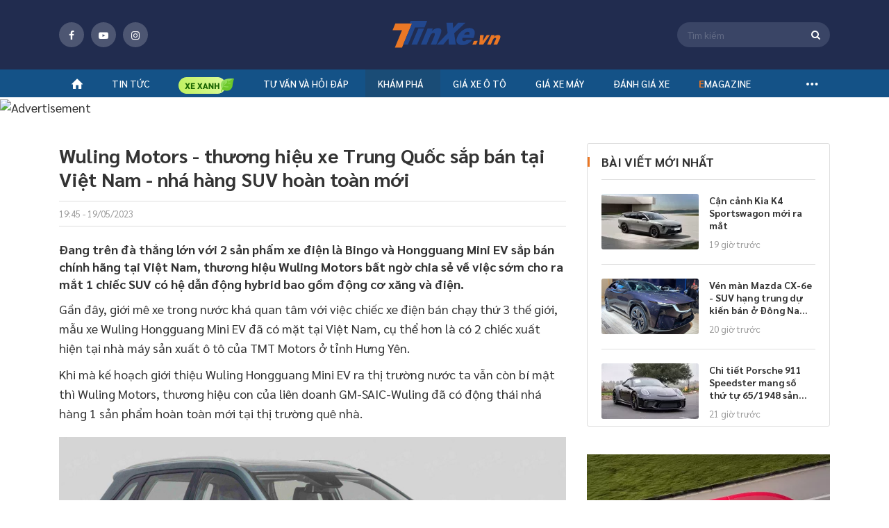

--- FILE ---
content_type: text/html; charset=utf-8
request_url: https://tinxe.vn/kham-pha/wuling-motors-thuong-hieu-xe-trung-quoc-sap-ban-tai-viet-nam-nha-hang-suv-hoan-toan-moi-id20230519175125724
body_size: 31625
content:
<!DOCTYPE html>
<html lang="vi" xml:lang="vi">
<head>
    <title>Wuling Motors - thương hiệu xe Trung Quốc sắp bán tại Việt Nam - nhá hàng SUV hoàn toàn mới</title>
    <meta charset="utf-8">
    <meta http-equiv="X-UA-Compatible" content="IE=edge">
    <meta name="viewport" content="width=device-width, initial-scale=1">
    <meta property="og:site_name" content="tinxe.vn" />
    <meta property="og:type" content="article" />
    <meta property="og:url" content="https://tinxe.vn/kham-pha/wuling-motors-thuong-hieu-xe-trung-quoc-sap-ban-tai-viet-nam-nha-hang-suv-hoan-toan-moi-id20230519175125724" />

        <meta name="robots" content="index, follow" />

    <meta name="robots" content="max-image-preview:large" />
    <meta name="revisit-after" content="1 days" />

    <link rel="apple-touch-icon" sizes="144x144" href="/apple-touch-icon.png">
    <link rel="icon" type="image/png" sizes="32x32" href="/favicon-32x32.png">
    <link rel="icon" type="image/png" sizes="16x16" href="/favicon-16x16.png">
    <link rel="manifest" href="/manifest.json">
    <link rel="mask-icon" href="/safari-pinned-tab.svg" color="#5bbad5">
    <meta name="msapplication-TileColor" content="#da532c">
    <meta name="theme-color" content="#ffffff">
    <meta property="fb:pages" content="1297304163689980" />

    <meta name="google-site-verification" content="ceBuvAXXX7rryxerQms4X85psplZcty6Zb00GgIKw5g" />
    
    <meta property="article:author" content="http://tinxe.vn/tac-gia/minh-vu">
    <meta property="article:publisher" content="https://tinxe.vn">


        <meta property="og:image" content="https://img.tinxe.vn/crop/620x324/2023/05/19/95ywCUPr/tinxe-1-4d31.jpeg" />
        <meta property="og:image:type" content="image/jpg" />
        <meta property="og:image:width" content="620" />
        <meta property="og:image:height" content="324" />
    <meta property="og:title" content="Wuling Motors - thương hiệu xe Trung Quốc sắp bán tại Việt Nam - nhá hàng SUV hoàn toàn mới" /> 

<meta property="og:description" content="Đang trên đà thắng lớn với 2 sản phẩm xe điện là Bingo và Hongguang Mini EV sắp bán chính hãng tại Việt Nam, thương hiệu Wuling Motors bất ngờ chia sẻ về việc sớm cho ra mắt 1 chiếc SUV có hệ dẫn động hybrid bao gồm động cơ xăng và điện." /> 

<meta name="description" content="Đang trên đà thắng lớn với 2 sản phẩm xe điện là Bingo và Hongguang Mini EV sắp bán chính hãng tại Việt Nam, thương hiệu Wuling Motors bất ngờ chia sẻ về việc sớm cho ra mắt 1 chiếc SUV có hệ dẫn động hybrid bao gồm động cơ xăng và điện." /> 

<meta name="keywords" content="Wuling,Wuling Motors,Wuling Xingyun" />

<link  rel="canonical"  href="https://tinxe.vn/kham-pha/wuling-motors-thuong-hieu-xe-trung-quoc-sap-ban-tai-viet-nam-nha-hang-suv-hoan-toan-moi-id20230519175125724"  />

<meta name="twitter:card" content="Đang trên đà thắng lớn với 2 sản phẩm xe điện là Bingo và Hongguang Mini EV sắp bán chính hãng tại Việt Nam, thương hiệu Wuling Motors bất ngờ chia sẻ về việc sớm cho ra mắt 1 chiếc SUV có hệ dẫn động hybrid bao gồm động cơ xăng và điện." /> 

<link  rel="amphtml"  href="https://tinxe.vn/kham-pha/wuling-motors-thuong-hieu-xe-trung-quoc-sap-ban-tai-viet-nam-nha-hang-suv-hoan-toan-moi-id20230519175125724/amp"  />

    <link href="/dist/styles/fonts-globals.min.css.gz?v=4736f7f3c44846aac2170588ca4b9dd1e44c1748" rel="stylesheet" />
    <link href="/dist/styles/common-beforeload.min.css.gz?v=4736f7f3c44846aac2170588ca4b9dd1e44c1748" rel="stylesheet" />
    <link href="/dist/styles/fonts-fontello.min.css.gz?v=4736f7f3c44846aac2170588ca4b9dd1e44c1748" rel="preload" as="style" onload="this.rel='stylesheet'" />
    <link href="/dist/styles/common-preload.min.css.gz?v=4736f7f3c44846aac2170588ca4b9dd1e44c1748" rel="preload" as="style" onload="this.rel='stylesheet'" />
    <link href="/dist/styles/swiper-bundle.min.css.gz?v=4736f7f3c44846aac2170588ca4b9dd1e44c1748" rel="preload" as="style" onload="this.rel='stylesheet'" />
    <link href="/dist/styles/custom.min.css.gz?v=4736f7f3c44846aac2170588ca4b9dd1e44c1748" rel="preload" as="style" onload="this.rel='stylesheet'" />
    <link href="/dist/styles/campaign-bn.min.css.gz?v=4736f7f3c44846aac2170588ca4b9dd1e44c1748" rel="preload" as="style" onload="this.rel='stylesheet'" />

    
    <link href="/dist/styles/lightGallery.min.css.gz?v=4736f7f3c44846aac2170588ca4b9dd1e44c1748" rel="preload" as="style" onload="this.rel='stylesheet'" />
    <link href="/dist/styles/twentytwenty.min.css.gz?v=4736f7f3c44846aac2170588ca4b9dd1e44c1748" rel="preload" as="style" onload="this.rel='stylesheet'" />
    <link href="/dist/styles/pannellum.min.css.gz?v=4736f7f3c44846aac2170588ca4b9dd1e44c1748" rel="preload" as="style" onload="this.rel='stylesheet'" />
    <link href="/dist/styles/detail.min.css.gz?v=4736f7f3c44846aac2170588ca4b9dd1e44c1748" rel="preload" as="style" onload="this.rel='stylesheet'" />
    <link href="/dist/styles/cate-author.min.css.gz?v=4736f7f3c44846aac2170588ca4b9dd1e44c1748" rel="preload" as="style" onload="this.rel='stylesheet'" />
    <link href="/dist/styles/box-call.min.css.gz?v=4736f7f3c44846aac2170588ca4b9dd1e44c1748" rel="preload" as="style" onload="this.rel='stylesheet'" />


    

<meta property="fb:app_id" content="1982902048659015" />
<meta property="fb:admins" content="10201796730106893" />

    <!-- Global site tag (gtag.js) - Google Analytics -->


<!-- Google Tag Manager -->
    <script>
        (function (w, d, s, l, i) {
            w[l] = w[l] || []; w[l].push({
                'gtm.start':
                    new Date().getTime(), event: 'gtm.js'
            }); var f = d.getElementsByTagName(s)[0],
                j = d.createElement(s), dl = l != 'dataLayer' ? '&l=' + l : ''; j.async = true; j.src =
                    'https://www.googletagmanager.com/gtm.js?id=' + i + dl; f.parentNode.insertBefore(j, f);
        })(window, document, 'script', 'dataLayer', 'GTM-5XMD8HC');</script>
    <!-- End Google Tag Manager -->
    <!-- Google Tag Manager (noscript) -->
    <noscript>
        <iframe src="https://www.googletagmanager.com/ns.html?id=GTM-5XMD8HC"
                height="0" width="0" style="display:none;visibility:hidden"></iframe>
    </noscript>
    <!-- End Google Tag Manager (noscript) -->

        <script src='https://log.tinxe.vn/js/tinxe/dvl_tinxe.js?v=1501202604' defer></script>

    <script type="application/ld+json">
    {
    "@context": "https://schema.org",
    "@type": "LocalBusiness",
    "name": "Tinxe.vn",
    "image": "https://tinxe.vn/web/images/logo-f.png",
    "@id": "",
    "url": "https://tinxe.vn/",
    "telephone": "0982863234",
    "priceRange": "15500$",
    "address":

    { "@type": "PostalAddress", "streetAddress": "Floor 29, Keangnam Hanoi Landmark Tower, Block E6, Cau Giay Urban area, Me Tri Ward, Nam Tu Liem District", "addressLocality": "Ha Noi", "postalCode": "100000", "addressCountry": "VN" }

    ,
    "geo": {
    "@type": "GeoCoordinates",
    "latitude": 21.0167774,
    "longitude": 105.7839498
    },
    "openingHoursSpecification": {
    "@type": "OpeningHoursSpecification",
    "dayOfWeek": [
    "Monday",
    "Tuesday",
    "Wednesday",
    "Thursday",
    "Friday",
    "Saturday",
    "Sunday"
    ],
    "opens": "00:00",
    "closes": "23:59"
    },
    "sameAs": [
    "https://www.facebook.com/tin.tuc.xe/",
    "https://twitter.com/tinxevn",
    "https://www.instagram.com/tinxevn",
    "https://www.youtube.com/channel/UC_GW6b3WA8sWw1T42bDfecw",
    "https://www.pinterest.com/tinxedvg/",
    "https://tinxevn.tumblr.com/",
    "https://github.com/tinxevn",
    "https://tinxe.vn/"
    ]
    }
</script>

    <script type="application/ld+json">
    {
    "@context": "https://schema.org",
    "@type": "Organization",
    "name": "Tinxe.vn",
    "alternateName": "Trang thông tin hàng đầu về ô tô, xe máy",
    "url": "https://tinxe.vn/",
    "logo": "https://tinxe.vn/web/images/logo-f.png",
    "contactPoint": {
    "@type": "ContactPoint",
    "telephone": "+84982863234",
    "contactType": "customer service",
    "areaServed": "VN",
    "availableLanguage": "Vietnamese"
    },
    "sameAs": [
    "https://www.facebook.com/tin.tuc.xe/",
    "https://www.youtube.com/channel/UC_GW6b3WA8sWw1T42bDfecw",
    "https://tinxe.vn/"
    ]
    }
</script>


    
    <!--Begin Schema NewsArticle-->
    <script type="application/ld+json">
    {
       "@context": "https://schema.org",
       "@type": "NewsArticle",
       "url": "http://tinxe.vn/kham-pha/wuling-motors-thuong-hieu-xe-trung-quoc-sap-ban-tai-viet-nam-nha-hang-suv-hoan-toan-moi-id20230519175125724",
       "publisher":{
          "@type":"Organization",
          "name":"Tinxe.vn",
          "logo":"https://tinxe.vn/responsive/images/logo-tinxe.svg"
       },
       "headline": "Wuling Motors - thương hiệu xe Trung Quốc sắp bán tại Việt Nam - nhá hàng SUV hoàn toàn mới",
       "mainEntityOfPage": "http://tinxe.vn/kham-pha/wuling-motors-thuong-hieu-xe-trung-quoc-sap-ban-tai-viet-nam-nha-hang-suv-hoan-toan-moi-id20230519175125724",
       "articleBody": "Đang trên đà thắng lớn với 2 sản phẩm xe điện là Bingo và Hongguang Mini EV sắp bán chính hãng tại Việt Nam, thương hiệu Wuling Motors bất ngờ chia sẻ về việc sớm cho ra mắt 1 chiếc SUV có hệ dẫn động hybrid bao gồm động cơ xăng và điện.",
       "image":{
       "@type":"ImageObject",
          "url":"https://img.tinxe.vn/crop/1200x675/2023/05/19/95ywCUPr/tinxe-1-4d31.jpeg",
          "Height":"675",
          "Width":"1200"
       },
       "datePublished":"19/05/2023",
       "dateModified":"20/05/2023",
       "articleSection":"Khám phá",
       "Author":{
       "@type":"Person",
          "name":"Minh Vũ",
          "url":"http://tinxe.vn/tac-gia/minh-vu"
       }
    }
    </script>
    <!--End Schema NewsArticle-->

    <script>
        var websiteDomain = 'https://tinxe.vn';
    </script>

            <script async type="application/javascript" src="//anymind360.com/js/4186/ats.js"></script>
  
</head>
<body>
    <div class="header-fix">
    <div class="header">
        <div class="header-top">
            <div class="container">
                <span class="button-menu">menu</span>
                <div class="socical-header">
                    <div class="socical">
                        <a href="https://www.facebook.com/Tin-Xe-1297304163689980/" target="_blank" rel="nofollow"><span class="icon fb"><i class="icon-facebook"></i></span></a>
                        <a href="https://www.youtube.com/channel/UCPCzLtSgY2CT-Lot4n5gKDg" target="_blank" rel="nofollow"><span class="icon youtube"><i class=" icon-youtube-play"></i></span></a>
                        <a href="https://www.instagram.com/tinxe.news/" target="_blank" rel="nofollow"><span class="icon instagram"><i class="icon-instagram"></i></span></a>
                    </div>
                </div>
                    <a class="logo" title="tinxe.vn" href="/"><span>Tinxe.vn</span></a>
                <div class="box-s">
                    <span class="icon-search-top"><i class="icon-search"></i></span>
                    <form name="frmSearch" id="frmSearch" method="post" action="#" onsubmit="return false">
                        <div class="search-top">
                            <span id="btnSearch" class="icon-search-web"><i class="icon-search"></i></span>
                            <input id="txtKeyword" class="input" placeholder="Tìm kiếm" maxlength="100" type="text" />
                            <input type="hidden" id="hdfAction" value="/tim-kiem/{0}" />
                        </div>
                    </form>
                </div>
            </div>
        </div>
            <!--navi top pc-->
    <div class="navi">
        <div class="container">
            <ul class="menu-top">
                <li><a title="tinxe.vn" href="/"><i class="icon-home"></i></a></li>
                                    <li id="box-menu-1" class="bbbbbbbbb  ">
                        <a data-url="/tin-tuc" href="/tin-tuc" title="Tin t&#x1EE9;c &#xF4; t&#xF4;">Tin tức</a>

<div class="box-sub-menu pdt-10 pdb-10">
    <div class="container">
        <div class="row">
                <div class="col-2">
                    <ul class="list-sub">
                            <li>
                                <a data-url="/tin-tuc" href="/tin-tuc" title="Tin t&#x1EE9;c &#xF4; t&#xF4;">Tin tức ô tô</a>
                                    <ul class="list-sub sub-2">
                                            <li>
                                                <a href="/tin-xe" title="Tin xe">Tin xe</a>
                                            </li>
                                            <li>
                                                <a href="/tin-thi-truong" title="Tin th&#x1ECB; tr&#x1B0;&#x1EDD;ng">Tin thị trường</a>
                                            </li>
                                            <li>
                                                <a href="/an-toan-giao-thong" title="An to&#xE0;n giao th&#xF4;ng">An toàn giao thông</a>
                                            </li>
                                    </ul>
                            </li>
                            <li>
                                <a data-url="" href="/tin-tuc-xe-may" title="Tin t&#x1EE9;c xe m&#xE1;y">Tin tức xe máy</a>
                                    <ul class="list-sub sub-2">
                                            <li>
                                                <a href="/tin-xe-may" title="Tin xe m&#xE1;y">Tin xe máy</a>
                                            </li>
                                            <li>
                                                <a href="/xe-may-dien-mo-to-dien" title="Xe m&#xE1;y &#x111;i&#x1EC7;n - M&#xF4; t&#xF4; &#x111;i&#x1EC7;n">Xe máy điện - Mô tô điện</a>
                                            </li>
                                    </ul>
                            </li>
                    </ul>
                </div>
            
        </div>
    </div>
</div>                    </li>
                        <li class="icon-bamboo" id="box-menu16">
                            <a data-url="/xe-xanh" href="/xe-xanh" title="Xe xanh">
                                <img src="/responsive/images/icon-tre.png" class="icon">
                            </a>
                        </li>
                    <li id="box-menu-4" class="bbbbbbbbb  ">
                        <a data-url="/tu-van" href="javascript:void(0)" title="T&#x1B0; v&#x1EA5;n v&#xE0; h&#x1ECF;i &#x111;&#xE1;p">Tư vấn và hỏi đáp</a>

<div class="box-sub-menu pdt-10 pdb-10">
    <div class="container">
        <div class="row">
                            <div class="col-2">&nbsp;</div>
                <div class="col-2">&nbsp;</div>
                <div class="col-2">
                    <ul class="list-sub">
                            <li>
                                <a data-url="/tu-van" href="javascript:void(0)" title="T&#x1B0; v&#x1EA5;n v&#xE0; h&#x1ECF;i &#x111;&#xE1;p">Tư vấn và hỏi đáp</a>
                                    <ul class="list-sub sub-2">
                                            <li>
                                                <a href="/tu-van-xe-o-to" title="T&#x1B0; v&#x1EA5;n xe &#xF4; t&#xF4;">Tư vấn xe ô tô</a>
                                            </li>
                                            <li>
                                                <a href="/tu-van-xe-may" title="T&#x1B0; v&#x1EA5;n xe m&#xE1;y">Tư vấn xe máy</a>
                                            </li>
                                            <li>
                                                <a href="/hoi-dap" title="H&#x1ECF;i - &#x110;&#xE1;p">Hỏi - Đáp</a>
                                            </li>
                                    </ul>
                            </li>
                    </ul>
                </div>

        </div>
    </div>
</div>                    </li>
                    <li id="box-menu20" class="bbbbbbbbb  ">
                        <a data-url="" href="/kham-pha" title="Kh&#xE1;m ph&#xE1;">Khám phá</a>
                    </li>
                    <li id="box-menu-7" class="bbbbbbbbb  ">
                        <a data-url="" href="/gia-xe" title="Gi&#xE1; xe &#xF4; t&#xF4;">Giá xe ô tô</a>
<div class="box-sub-menu">
    <div class="container">
        <div class="box-scroll-car-brand" data-simplebar>
            <ul class="list-car-brand">
                    <li>
                        <a id="submenuid22" href="/gia-xe-ford" title="Ford">Ford</a>
                    </li>
                    <li>
                        <a id="submenuid30" href="/gia-xe-hyundai" title="Hyundai">Hyundai</a>
                    </li>
                    <li>
                        <a id="submenuid34" href="/gia-xe-jeep" title="Jeep">Jeep</a>
                    </li>
                    <li>
                        <a id="submenuid35" href="/gia-xe-kia" title="Kia">Kia</a>
                    </li>
                    <li>
                        <a id="submenuid42" href="/gia-xe-lincoln" title="Lincoln">Lincoln</a>
                    </li>
                    <li>
                        <a id="submenuid48" href="/gia-xe-mazda" title="Mazda">Mazda</a>
                    </li>
                    <li>
                        <a id="submenuid52" href="/gia-xe-mg" title="MG">MG</a>
                    </li>
                    <li>
                        <a id="submenuid72" href="/gia-xe-skoda" title="Skoda">Skoda</a>
                    </li>
                    <li>
                        <a id="submenuid79" href="/gia-xe-toyota" title="Toyota">Toyota</a>
                    </li>
                    <li>
                        <a id="submenuid127" href="/gia-xe-vinfast" title="VinFast">VinFast</a>
                    </li>
                    <li>
                        <a id="submenuid132" href="/gia-xe-ram" title="RAM">RAM</a>
                    </li>
                    <li>
                        <a id="submenuid133" href="/gia-xe-wuling" title="Wuling">Wuling</a>
                    </li>
                    <li>
                        <a id="submenuid134" href="/gia-xe-hongqi" title="H&#x1ED3;ng K&#x1EF3; (Hongqi)">Hồng Kỳ (Hongqi)</a>
                    </li>
                    <li>
                        <a id="submenuid147" href="javascript:void(0)" title="Haval">Haval</a>
                    </li>
                    <li>
                        <a id="submenuid148" href="javascript:void(0)" title="Lynk &amp; Co">Lynk & Co</a>
                    </li>
                    <li>
                        <a id="submenuid150" href="javascript:void(0)" title="GAC">GAC</a>
                    </li>
                    <li>
                        <a id="submenuid151" href="javascript:void(0)" title="Omoda">Omoda</a>
                    </li>
                    <li>
                        <a id="submenuid146" href="javascript:void(0)" title="Aion">Aion</a>
                    </li>
                    <li>
                        <a id="submenuid28" href="/gia-xe-honda" title="Honda">Honda</a>
                    </li>
                    <li>
                        <a id="submenuid13" href="/gia-xe-chevrolet" title="Chevrolet">Chevrolet</a>
                    </li>
                    <li>
                        <a id="submenuid55" href="/gia-xe-nissan" title="Nissan">Nissan</a>
                    </li>
                    <li>
                        <a id="submenuid54" href="/gia-xe-mitsubishi" title="Mitsubishi">Mitsubishi</a>
                    </li>
                    <li>
                        <a id="submenuid76" href="/gia-xe-suzuki" title="Suzuki">Suzuki</a>
                    </li>
                    <li>
                        <a id="submenuid10" href="javascript:void(0)" title="Cadillac">Cadillac</a>
                    </li>
                    <li>
                        <a id="submenuid32" href="/gia-xe-isuzu" title="Isuzu">Isuzu</a>
                    </li>
                    <li>
                        <a id="submenuid75" href="/gia-xe-subaru" title="Subaru">Subaru</a>
                    </li>
                    <li>
                        <a id="submenuid5" href="/gia-xe-audi" title="Audi">Audi</a>
                    </li>
                    <li>
                        <a id="submenuid7" href="/gia-xe-bmw" title="BMW">BMW</a>
                    </li>
                    <li>
                        <a id="submenuid92" href="/gia-xe-mercedes-benz" title="Mercedes-Benz">Mercedes-Benz</a>
                    </li>
                    <li>
                        <a id="submenuid58" href="/gia-xe-peugeot" title="Peugeot">Peugeot</a>
                    </li>
                    <li>
                        <a id="submenuid31" href="/gia-xe-infiniti" title="Infiniti">Infiniti</a>
                    </li>
                    <li>
                        <a id="submenuid39" href="/gia-xe-land-rover" title="Land Rover">Land Rover</a>
                    </li>
                    <li>
                        <a id="submenuid40" href="/gia-xe-lexus" title="Lexus">Lexus</a>
                    </li>
                    <li>
                        <a id="submenuid53" href="/gia-xe-mini" title="Mini">Mini</a>
                    </li>
                    <li>
                        <a id="submenuid61" href="/gia-xe-porsche" title="Porsche">Porsche</a>
                    </li>
                    <li>
                        <a id="submenuid46" href="/gia-xe-maserati" title="Maserati">Maserati</a>
                    </li>
                    <li>
                        <a id="submenuid81" href="/gia-xe-volkswagen" title="Volkswagen">Volkswagen</a>
                    </li>
                    <li>
                        <a id="submenuid33" href="/gia-xe-jaguar" title="Jaguar">Jaguar</a>
                    </li>
                    <li>
                        <a id="submenuid63" href="/gia-xe-renault" title="Renault">Renault</a>
                    </li>
                    <li>
                        <a id="submenuid21" href="/gia-xe-fiat" title="Fiat">Fiat</a>
                    </li>
                    <li>
                        <a id="submenuid82" href="/gia-xe-volvo" title="Volvo">Volvo</a>
                    </li>
                    <li>
                        <a id="submenuid74" href="/gia-xe-ssangyong" title="Ssangyong">Ssangyong</a>
                    </li>
                    <li>
                        <a id="submenuid87" href="/gia-xe-uaz" title="UAZ">UAZ</a>
                    </li>
                    <li>
                        <a id="submenuid93" href="/gia-xe-rolls-royce" title="Rolls-Royce">Rolls-Royce</a>
                    </li>
                    <li>
                        <a id="submenuid128" href="javascript:void(0)" title="Pagani">Pagani</a>
                    </li>
                    <li>
                        <a id="submenuid4" href="/gia-xe-aston-martin" title="Aston Martin">Aston Martin</a>
                    </li>
                    <li>
                        <a id="submenuid104" href="/gia-xe-baic" title="BAIC">BAIC</a>
                    </li>
                    <li>
                        <a id="submenuid6" href="/gia-xe-bentley" title="Bentley">Bentley</a>
                    </li>
                    <li>
                        <a id="submenuid9" href="javascript:void(0)" title="BYD">BYD</a>
                    </li>
                    <li>
                        <a id="submenuid130" href="/gia-xe-brilliance" title="Brilliance">Brilliance</a>
                    </li>
                    <li>
                        <a id="submenuid20" href="/gia-xe-ferrari" title="Ferrari">Ferrari</a>
                    </li>
                    <li>
                        <a id="submenuid129" href="/gia-xe-mercedes-amg" title="Mercedes-AMG">Mercedes-AMG</a>
                    </li>
                    <li>
                        <a id="submenuid125" href="/gia-xe-mercedes-maybach" title="Mercedes-Maybach">Mercedes-Maybach</a>
                    </li>
                    <li>
                        <a id="submenuid126" href="/gia-xe-mclaren" title="McLaren">McLaren</a>
                    </li>
                    <li>
                        <a id="submenuid103" href="/gia-xe-zotye" title="Zotye">Zotye</a>
                    </li>
                    <li>
                        <a id="submenuid37" href="/gia-xe-lamborghini" title="Lamborghini">Lamborghini</a>
                    </li>
            </ul>
        </div>
        <div class="small-sub">
                    <div data-id="submenuid22" class="sub-brand-v2">
                        <div class="row">
                                <div class="col">
                                    <ul class="list-Car-line">
                                            <li>
                                                <a href="/gia-xe-ford-ranger-raptor" title="Ranger Raptor">Ranger Raptor</a>
                                            </li>
                                            <li>
                                                <a href="/gia-xe-ford-territory" title="Territory">Territory</a>
                                            </li>
                                            <li>
                                                <a href="/gia-xe-ford-tourneo" title="Tourneo">Tourneo</a>
                                            </li>
                                    </ul>
                                </div>
                                <div class="col">
                                    <ul class="list-Car-line">
                                            <li>
                                                <a href="/gia-xe-ford-explorer" title="Explorer">Explorer</a>
                                            </li>
                                            <li>
                                                <a href="/gia-xe-ford-ecosport" title="EcoSport">EcoSport</a>
                                            </li>
                                            <li>
                                                <a href="/gia-xe-ford-everest" title="Everest">Everest</a>
                                            </li>
                                    </ul>
                                </div>
                                <div class="col">
                                    <ul class="list-Car-line">
                                            <li>
                                                <a href="/gia-xe-ford-fiesta" title="Fiesta">Fiesta</a>
                                            </li>
                                            <li>
                                                <a href="/gia-xe-ford-focus" title="Focus">Focus</a>
                                            </li>
                                    </ul>
                                </div>
                                <div class="col">
                                    <ul class="list-Car-line">
                                            <li>
                                                <a href="/gia-xe-ford-mustang" title="Mustang">Mustang</a>
                                            </li>
                                            <li>
                                                <a href="/gia-xe-ford-ranger" title="Ranger">Ranger</a>
                                            </li>
                                    </ul>
                                </div>
                                <div class="col">
                                    <ul class="list-Car-line">
                                            <li>
                                                <a href="/gia-xe-ford-transit" title="Transit">Transit</a>
                                            </li>
                                            <li>
                                                <a href="/gia-xe-ford-f-150" title="F 150">F 150</a>
                                            </li>
                                    </ul>
                                </div>
                        </div>
                    </div>
                    <div data-id="submenuid30" class="sub-brand-v2">
                        <div class="row">
                                <div class="col">
                                    <ul class="list-Car-line">
                                            <li>
                                                <a href="/gia-xe-hyundai-ioniq" title="IONIQ">IONIQ</a>
                                            </li>
                                            <li>
                                                <a href="/gia-xe-hyundai-stargazer" title="Stargazer">Stargazer</a>
                                            </li>
                                            <li>
                                                <a href="/gia-xe-hyundai-custin" title="Custin">Custin</a>
                                            </li>
                                    </ul>
                                </div>
                                <div class="col">
                                    <ul class="list-Car-line">
                                            <li>
                                                <a href="/gia-xe-hyundai-palisade" title="Palisade">Palisade</a>
                                            </li>
                                            <li>
                                                <a href="/gia-xe-hyundai-venue" title="Venue">Venue</a>
                                            </li>
                                            <li>
                                                <a href="/gia-xe-hyundai-grand-i10" title="Grand i10">Grand i10</a>
                                            </li>
                                    </ul>
                                </div>
                                <div class="col">
                                    <ul class="list-Car-line">
                                            <li>
                                                <a href="/gia-xe-hyundai-creta" title="Creta">Creta</a>
                                            </li>
                                            <li>
                                                <a href="/gia-xe-hyundai-kona" title="Kona">Kona</a>
                                            </li>
                                    </ul>
                                </div>
                                <div class="col">
                                    <ul class="list-Car-line">
                                            <li>
                                                <a href="/gia-xe-hyundai-accent" title="Accent">Accent</a>
                                            </li>
                                            <li>
                                                <a href="/gia-xe-hyundai-elantra" title="Elantra">Elantra</a>
                                            </li>
                                    </ul>
                                </div>
                                <div class="col">
                                    <ul class="list-Car-line">
                                            <li>
                                                <a href="/gia-xe-hyundai-santa-fe" title="Santa Fe">Santa Fe</a>
                                            </li>
                                            <li>
                                                <a href="/gia-xe-hyundai-tucson" title="Tucson">Tucson</a>
                                            </li>
                                    </ul>
                                </div>
                        </div>
                    </div>
                    <div data-id="submenuid34" class="sub-brand-v2">
                        <div class="row">
                                <div class="col">
                                    <ul class="list-Car-line">
                                            <li>
                                                <a href="/gia-xe-jeep-gladiator" title="Gladiator">Gladiator</a>
                                            </li>
                                    </ul>
                                </div>
                                <div class="col">
                                    <ul class="list-Car-line">
                                            <li>
                                                <a href="/gia-xe-jeep-cherokee" title="Cherokee">Cherokee</a>
                                            </li>
                                    </ul>
                                </div>
                                <div class="col">
                                    <ul class="list-Car-line">
                                            <li>
                                                <a href="/gia-xe-jeep-wrangler" title="Wrangler">Wrangler</a>
                                            </li>
                                    </ul>
                                </div>
                        </div>
                    </div>
                    <div data-id="submenuid35" class="sub-brand-v2">
                        <div class="row">
                                <div class="col">
                                    <ul class="list-Car-line">
                                            <li>
                                                <a href="/gia-xe-kia-sonet" title="Sonet">Sonet</a>
                                            </li>
                                            <li>
                                                <a href="/gia-xe-kia-telluride" title="Telluride">Telluride</a>
                                            </li>
                                            <li>
                                                <a href="/gia-xe-kia-ev6" title="EV6">EV6</a>
                                            </li>
                                            <li>
                                                <a href="/gia-xe-kia-seltos" title="Seltos">Seltos</a>
                                            </li>
                                    </ul>
                                </div>
                                <div class="col">
                                    <ul class="list-Car-line">
                                            <li>
                                                <a href="/gia-xe-kia-sedona" title="Sedona">Sedona</a>
                                            </li>
                                            <li>
                                                <a href="/gia-xe-kia-soluto" title="Soluto">Soluto</a>
                                            </li>
                                            <li>
                                                <a href="/gia-xe-kia-carens" title="Carens">Carens</a>
                                            </li>
                                    </ul>
                                </div>
                                <div class="col">
                                    <ul class="list-Car-line">
                                            <li>
                                                <a href="/gia-xe-kia-carnival" title="Carnival">Carnival</a>
                                            </li>
                                            <li>
                                                <a href="/gia-xe-kia-cerato" title="Cerato">Cerato</a>
                                            </li>
                                            <li>
                                                <a href="/gia-xe-kia-k3" title="K3">K3</a>
                                            </li>
                                    </ul>
                                </div>
                                <div class="col">
                                    <ul class="list-Car-line">
                                            <li>
                                                <a href="/gia-xe-kia-k5" title="K5">K5</a>
                                            </li>
                                            <li>
                                                <a href="/gia-xe-kia-morning" title="Morning">Morning</a>
                                            </li>
                                            <li>
                                                <a href="/gia-xe-kia-optima" title="Optima">Optima</a>
                                            </li>
                                    </ul>
                                </div>
                                <div class="col">
                                    <ul class="list-Car-line">
                                            <li>
                                                <a href="/gia-xe-kia-sorento" title="Sorento">Sorento</a>
                                            </li>
                                            <li>
                                                <a href="/gia-xe-kia-sportage" title="Sportage">Sportage</a>
                                            </li>
                                            <li>
                                                <a href="/gia-xe-kia-rondo" title="Rondo">Rondo</a>
                                            </li>
                                    </ul>
                                </div>
                        </div>
                    </div>
                    <div data-id="submenuid42" class="sub-brand-v2">
                        <div class="row">
                                <div class="col">
                                    <ul class="list-Car-line">
                                            <li>
                                                <a href="/gia-xe-lincoln-navigator-l-black-label" title="Navigator L Black Label">Navigator L Black Label</a>
                                            </li>
                                    </ul>
                                </div>
                                <div class="col">
                                    <ul class="list-Car-line">
                                            <li>
                                                <a href="/gia-xe-lincoln-aviator" title="Aviator">Aviator</a>
                                            </li>
                                    </ul>
                                </div>
                        </div>
                    </div>
                    <div data-id="submenuid48" class="sub-brand-v2">
                        <div class="row">
                                <div class="col">
                                    <ul class="list-Car-line">
                                            <li>
                                                <a href="/gia-xe-mazda-cx-8" title="CX-8">CX-8</a>
                                            </li>
                                            <li>
                                                <a href="/gia-xe-mazda-cx-30" title="CX-30">CX-30</a>
                                            </li>
                                    </ul>
                                </div>
                                <div class="col">
                                    <ul class="list-Car-line">
                                            <li>
                                                <a href="/gia-xe-mazda-cx-3" title="CX-3">CX-3</a>
                                            </li>
                                            <li>
                                                <a href="/gia-xe-mazda-2" title="2">2</a>
                                            </li>
                                    </ul>
                                </div>
                                <div class="col">
                                    <ul class="list-Car-line">
                                            <li>
                                                <a href="/gia-xe-mazda-3" title="3">3</a>
                                            </li>
                                            <li>
                                                <a href="/gia-xe-mazda-6" title="6">6</a>
                                            </li>
                                    </ul>
                                </div>
                                <div class="col">
                                    <ul class="list-Car-line">
                                            <li>
                                                <a href="/gia-xe-mazda-bt-50" title="BT 50">BT 50</a>
                                            </li>
                                    </ul>
                                </div>
                                <div class="col">
                                    <ul class="list-Car-line">
                                            <li>
                                                <a href="/gia-xe-mazda-cx-5" title="CX 5">CX 5</a>
                                            </li>
                                    </ul>
                                </div>
                        </div>
                    </div>
                    <div data-id="submenuid52" class="sub-brand-v2">
                        <div class="row">
                                <div class="col">
                                    <ul class="list-Car-line">
                                            <li>
                                                <a href="/gia-xe-mg-hs" title="HS">HS</a>
                                            </li>
                                            <li>
                                                <a href="/gia-xe-new-mg5" title="New MG5">New MG5</a>
                                            </li>
                                    </ul>
                                </div>
                                <div class="col">
                                    <ul class="list-Car-line">
                                            <li>
                                                <a href="/gia-xe-mg-rx5" title="RX5">RX5</a>
                                            </li>
                                    </ul>
                                </div>
                                <div class="col">
                                    <ul class="list-Car-line">
                                            <li>
                                                <a href="/gia-xe-mg-7" title="7">7</a>
                                            </li>
                                    </ul>
                                </div>
                                <div class="col">
                                    <ul class="list-Car-line">
                                            <li>
                                                <a href="/gia-xe-mg-5" title="5">5</a>
                                            </li>
                                    </ul>
                                </div>
                                <div class="col">
                                    <ul class="list-Car-line">
                                            <li>
                                                <a href="/gia-xe-mg-zs" title="ZS">ZS</a>
                                            </li>
                                    </ul>
                                </div>
                        </div>
                    </div>
                    <div data-id="submenuid72" class="sub-brand-v2">
                        <div class="row">
                                <div class="col">
                                    <ul class="list-Car-line">
                                            <li>
                                                <a href="/gia-xe-skoda-karoq" title="Karoq">Karoq</a>
                                            </li>
                                    </ul>
                                </div>
                                <div class="col">
                                    <ul class="list-Car-line">
                                            <li>
                                                <a href="/gia-xe-skoda-kodiaq" title="Kodiaq">Kodiaq</a>
                                            </li>
                                    </ul>
                                </div>
                        </div>
                    </div>
                    <div data-id="submenuid79" class="sub-brand-v2">
                        <div class="row">
                                <div class="col">
                                    <ul class="list-Car-line">
                                            <li>
                                                <a href="/gia-xe-toyota-wigo" title="Wigo">Wigo</a>
                                            </li>
                                            <li>
                                                <a href="/gia-xe-toyota-rush" title="Rush">Rush</a>
                                            </li>
                                            <li>
                                                <a href="/gia-xe-toyota-granvia" title="Granvia">Granvia</a>
                                            </li>
                                            <li>
                                                <a href="/gia-xe-toyota-corolla-cross" title="Corolla Cross">Corolla Cross</a>
                                            </li>
                                            <li>
                                                <a href="/gia-xe-toyota-raize" title="Raize">Raize</a>
                                            </li>
                                    </ul>
                                </div>
                                <div class="col">
                                    <ul class="list-Car-line">
                                            <li>
                                                <a href="/gia-xe-toyota-veloz-cross" title="Veloz Cross">Veloz Cross</a>
                                            </li>
                                            <li>
                                                <a href="/gia-xe-toyota-yaris-cross" title="Yaris Cross">Yaris Cross</a>
                                            </li>
                                            <li>
                                                <a href="/gia-xe-toyota-innova-cross" title="Innova Cross">Innova Cross</a>
                                            </li>
                                            <li>
                                                <a href="/gia-xe-toyota-land-cruiser-prado" title="Land Cruiser Prado">Land Cruiser Prado</a>
                                            </li>
                                            <li>
                                                <a href="/gia-xe-toyota-avanza" title="Avanza">Avanza</a>
                                            </li>
                                    </ul>
                                </div>
                                <div class="col">
                                    <ul class="list-Car-line">
                                            <li>
                                                <a href="/gia-xe-toyota-alphard" title="Alphard">Alphard</a>
                                            </li>
                                            <li>
                                                <a href="/gia-xe-toyota-camry" title="Camry">Camry</a>
                                            </li>
                                            <li>
                                                <a href="/gia-xe-toyota-corolla-altis" title="Corolla Altis">Corolla Altis</a>
                                            </li>
                                            <li>
                                                <a href="/gia-xe-toyota-fortuner" title="Fortuner">Fortuner</a>
                                            </li>
                                    </ul>
                                </div>
                                <div class="col">
                                    <ul class="list-Car-line">
                                            <li>
                                                <a href="/gia-xe-toyota-hiace" title="Hiace">Hiace</a>
                                            </li>
                                            <li>
                                                <a href="/gia-xe-toyota-hilux" title="Hilux">Hilux</a>
                                            </li>
                                            <li>
                                                <a href="/gia-xe-toyota-innova" title="Innova">Innova</a>
                                            </li>
                                            <li>
                                                <a href="/gia-xe-toyota-land-cruiser" title="Land Cruiser">Land Cruiser</a>
                                            </li>
                                    </ul>
                                </div>
                                <div class="col">
                                    <ul class="list-Car-line">
                                            <li>
                                                <a href="/gia-xe-toyota-sienna" title="Sienna">Sienna</a>
                                            </li>
                                            <li>
                                                <a href="/gia-xe-toyota-tundra" title="Tundra">Tundra</a>
                                            </li>
                                            <li>
                                                <a href="/gia-xe-toyota-vios" title="Vios">Vios</a>
                                            </li>
                                            <li>
                                                <a href="/gia-xe-toyota-yaris" title="Yaris">Yaris</a>
                                            </li>
                                    </ul>
                                </div>
                        </div>
                    </div>
                    <div data-id="submenuid127" class="sub-brand-v2">
                        <div class="row">
                                <div class="col">
                                    <ul class="list-Car-line">
                                            <li>
                                                <a href="/gia-xe-vinfast-lux-a20" title="Lux A2.0">Lux A2.0</a>
                                            </li>
                                            <li>
                                                <a href="/gia-xe-vinfast-lux-sa20" title="Lux SA2.0">Lux SA2.0</a>
                                            </li>
                                            <li>
                                                <a href="/gia-xe-vinfast-president" title="President">President</a>
                                            </li>
                                    </ul>
                                </div>
                                <div class="col">
                                    <ul class="list-Car-line">
                                            <li>
                                                <a href="/gia-xe-vinfast-vf-e34" title="VF e34">VF e34</a>
                                            </li>
                                            <li>
                                                <a href="/gia-xe-vinfast-vf8" title="VF8">VF8</a>
                                            </li>
                                    </ul>
                                </div>
                                <div class="col">
                                    <ul class="list-Car-line">
                                            <li>
                                                <a href="/gia-xe-vinfast-vf9" title="VF9">VF9</a>
                                            </li>
                                            <li>
                                                <a href="/gia-xe-vinfast-vf5" title="VF5">VF5</a>
                                            </li>
                                    </ul>
                                </div>
                                <div class="col">
                                    <ul class="list-Car-line">
                                            <li>
                                                <a href="/gia-xe-vinfast-vf6" title="VF6">VF6</a>
                                            </li>
                                            <li>
                                                <a href="/gia-xe-vinfast-vf7" title="VF7">VF7</a>
                                            </li>
                                    </ul>
                                </div>
                                <div class="col">
                                    <ul class="list-Car-line">
                                            <li>
                                                <a href="/gia-xe-vinfast-vf3" title="VF3">VF3</a>
                                            </li>
                                            <li>
                                                <a href="/gia-xe-vinfast-fadil" title="Fadil">Fadil</a>
                                            </li>
                                    </ul>
                                </div>
                        </div>
                    </div>
                    <div data-id="submenuid132" class="sub-brand-v2">
                        <div class="row">
                                <div class="col">
                                    <ul class="list-Car-line">
                                            <li>
                                                <a href="/gia-xe-ram-1500" title="1500">1500</a>
                                            </li>
                                    </ul>
                                </div>
                                <div class="col">
                                    <ul class="list-Car-line">
                                            <li>
                                                <a href="/gia-xe-ram-1500-trx" title="1500 TRX">1500 TRX</a>
                                            </li>
                                    </ul>
                                </div>
                        </div>
                    </div>
                    <div data-id="submenuid133" class="sub-brand-v2">
                        <div class="row">
                                <div class="col">
                                    <ul class="list-Car-line">
                                            <li>
                                                <a href="/gia-xe-wuling-bingo" title="Bingo">Bingo</a>
                                            </li>
                                    </ul>
                                </div>
                        </div>
                    </div>
                    <div data-id="submenuid134" class="sub-brand-v2">
                        <div class="row">
                                <div class="col">
                                    <ul class="list-Car-line">
                                            <li>
                                                <a href="/gia-xe-hongqi-h9" title="H9">H9</a>
                                            </li>
                                    </ul>
                                </div>
                                <div class="col">
                                    <ul class="list-Car-line">
                                            <li>
                                                <a href="/gia-xe-hongqi-e-hs9" title="E-HS9">E-HS9</a>
                                            </li>
                                    </ul>
                                </div>
                        </div>
                    </div>
                    <div data-id="submenuid147" class="sub-brand-v2">
                        <div class="row">
                                <div class="col">
                                    <ul class="list-Car-line">
                                            <li>
                                                <a href="/gia-xe-haval-h6" title="H6">H6</a>
                                            </li>
                                    </ul>
                                </div>
                        </div>
                    </div>
                    <div data-id="submenuid148" class="sub-brand-v2">
                        <div class="row">
                                <div class="col">
                                    <ul class="list-Car-line">
                                            <li>
                                                <a href="/gia-xe-lynk-co-09" title="09">09</a>
                                            </li>
                                    </ul>
                                </div>
                                <div class="col">
                                    <ul class="list-Car-line">
                                            <li>
                                                <a href="/gia-xe-lynk-co-01" title="01">01</a>
                                            </li>
                                    </ul>
                                </div>
                                <div class="col">
                                    <ul class="list-Car-line">
                                            <li>
                                                <a href="/gia-xe-lynk-co-05" title="05">05</a>
                                            </li>
                                    </ul>
                                </div>
                        </div>
                    </div>
                    <div data-id="submenuid150" class="sub-brand-v2">
                        <div class="row">
                                <div class="col">
                                    <ul class="list-Car-line">
                                            <li>
                                                <a href="/gia-xe-gac-m8" title="M8">M8</a>
                                            </li>
                                    </ul>
                                </div>
                                <div class="col">
                                    <ul class="list-Car-line">
                                            <li>
                                                <a href="/gia-xe-gac-gs8" title="GS8">GS8</a>
                                            </li>
                                    </ul>
                                </div>
                                <div class="col">
                                    <ul class="list-Car-line">
                                            <li>
                                                <a href="/gia-xe-gac-m6-pro" title="M6 Pro">M6 Pro</a>
                                            </li>
                                    </ul>
                                </div>
                        </div>
                    </div>
                    <div data-id="submenuid151" class="sub-brand-v2">
                        <div class="row">
                                <div class="col">
                                    <ul class="list-Car-line">
                                            <li>
                                                <a href="/gia-xe-omoda-c5" title="C5">C5</a>
                                            </li>
                                    </ul>
                                </div>
                        </div>
                    </div>
                    <div data-id="submenuid146" class="sub-brand-v2">
                        <div class="row">
                                <div class="col">
                                    <ul class="list-Car-line">
                                            <li>
                                                <a href="/gia-xe-aion-es" title="ES">ES</a>
                                            </li>
                                    </ul>
                                </div>
                                <div class="col">
                                    <ul class="list-Car-line">
                                            <li>
                                                <a href="/gia-xe-aion-y-plus" title="Y Plus">Y Plus</a>
                                            </li>
                                    </ul>
                                </div>
                        </div>
                    </div>
                    <div data-id="submenuid28" class="sub-brand-v2">
                        <div class="row">
                                <div class="col">
                                    <ul class="list-Car-line">
                                            <li>
                                                <a href="/gia-xe-honda-hr-v" title="HR-V">HR-V</a>
                                            </li>
                                            <li>
                                                <a href="/gia-xe-honda-brio" title="Brio">Brio</a>
                                            </li>
                                    </ul>
                                </div>
                                <div class="col">
                                    <ul class="list-Car-line">
                                            <li>
                                                <a href="/gia-xe-honda-civic-type-r" title="Civic Type R">Civic Type R</a>
                                            </li>
                                            <li>
                                                <a href="/gia-xe-honda-br-v" title="BR-V">BR-V</a>
                                            </li>
                                    </ul>
                                </div>
                                <div class="col">
                                    <ul class="list-Car-line">
                                            <li>
                                                <a href="/gia-xe-honda-accord" title="Accord">Accord</a>
                                            </li>
                                            <li>
                                                <a href="/gia-xe-honda-city" title="City">City</a>
                                            </li>
                                    </ul>
                                </div>
                                <div class="col">
                                    <ul class="list-Car-line">
                                            <li>
                                                <a href="/gia-xe-honda-civic" title="Civic">Civic</a>
                                            </li>
                                            <li>
                                                <a href="/gia-xe-honda-cr-v" title="CR-V">CR-V</a>
                                            </li>
                                    </ul>
                                </div>
                                <div class="col">
                                    <ul class="list-Car-line">
                                            <li>
                                                <a href="/gia-xe-honda-jazz" title="Jazz">Jazz</a>
                                            </li>
                                            <li>
                                                <a href="/gia-xe-honda-odyssey" title="Odyssey">Odyssey</a>
                                            </li>
                                    </ul>
                                </div>
                        </div>
                    </div>
                    <div data-id="submenuid13" class="sub-brand-v2">
                        <div class="row">
                                <div class="col">
                                    <ul class="list-Car-line">
                                            <li>
                                                <a href="/gia-xe-chevrolet-trailblazer" title="Trailblazer">Trailblazer</a>
                                            </li>
                                            <li>
                                                <a href="/gia-xe-chevrolet-trax" title="Trax">Trax</a>
                                            </li>
                                    </ul>
                                </div>
                                <div class="col">
                                    <ul class="list-Car-line">
                                            <li>
                                                <a href="/gia-xe-chevrolet-colorado" title="Colorado">Colorado</a>
                                            </li>
                                            <li>
                                                <a href="/gia-xe-chevrolet-cruze" title="Cruze">Cruze</a>
                                            </li>
                                    </ul>
                                </div>
                                <div class="col">
                                    <ul class="list-Car-line">
                                            <li>
                                                <a href="/gia-xe-chevrolet-orlando" title="Orlando">Orlando</a>
                                            </li>
                                    </ul>
                                </div>
                                <div class="col">
                                    <ul class="list-Car-line">
                                            <li>
                                                <a href="/gia-xe-chevrolet-spark" title="Spark">Spark</a>
                                            </li>
                                    </ul>
                                </div>
                                <div class="col">
                                    <ul class="list-Car-line">
                                            <li>
                                                <a href="/gia-xe-chevrolet-aveo" title="Aveo">Aveo</a>
                                            </li>
                                    </ul>
                                </div>
                        </div>
                    </div>
                    <div data-id="submenuid55" class="sub-brand-v2">
                        <div class="row">
                                <div class="col">
                                    <ul class="list-Car-line">
                                            <li>
                                                <a href="/gia-xe-nissan-terra" title="Terra">Terra</a>
                                            </li>
                                            <li>
                                                <a href="/gia-xe-nissan-almera" title="Almera">Almera</a>
                                            </li>
                                    </ul>
                                </div>
                                <div class="col">
                                    <ul class="list-Car-line">
                                            <li>
                                                <a href="/gia-xe-nissan-kicks" title="Kicks">Kicks</a>
                                            </li>
                                            <li>
                                                <a href="/gia-xe-nissan-navara" title="Navara">Navara</a>
                                            </li>
                                    </ul>
                                </div>
                                <div class="col">
                                    <ul class="list-Car-line">
                                            <li>
                                                <a href="/gia-xe-nissan-sunny" title="Sunny">Sunny</a>
                                            </li>
                                    </ul>
                                </div>
                                <div class="col">
                                    <ul class="list-Car-line">
                                            <li>
                                                <a href="/gia-xe-nissan-teana" title="Teana">Teana</a>
                                            </li>
                                    </ul>
                                </div>
                                <div class="col">
                                    <ul class="list-Car-line">
                                            <li>
                                                <a href="/gia-xe-nissan-x-trail" title="X-Trail">X-Trail</a>
                                            </li>
                                    </ul>
                                </div>
                        </div>
                    </div>
                    <div data-id="submenuid54" class="sub-brand-v2">
                        <div class="row">
                                <div class="col">
                                    <ul class="list-Car-line">
                                            <li>
                                                <a href="/gia-xe-mitsubishi-xfc" title="XFC">XFC</a>
                                            </li>
                                            <li>
                                                <a href="/gia-xe-mitsubishi-xforce" title="Xforce">Xforce</a>
                                            </li>
                                    </ul>
                                </div>
                                <div class="col">
                                    <ul class="list-Car-line">
                                            <li>
                                                <a href="/gia-xe-mitsubishi-destinator" title="Destinator">Destinator</a>
                                            </li>
                                            <li>
                                                <a href="/gia-xe-mitsubishi-attrage" title="Attrage">Attrage</a>
                                            </li>
                                    </ul>
                                </div>
                                <div class="col">
                                    <ul class="list-Car-line">
                                            <li>
                                                <a href="/gia-xe-mitsubishi-outlander" title="Outlander">Outlander</a>
                                            </li>
                                            <li>
                                                <a href="/gia-xe-mitsubishi-xpander" title="Xpander">Xpander</a>
                                            </li>
                                    </ul>
                                </div>
                                <div class="col">
                                    <ul class="list-Car-line">
                                            <li>
                                                <a href="/gia-xe-mitsubishi-mirage" title="Mirage">Mirage</a>
                                            </li>
                                            <li>
                                                <a href="/gia-xe-mitsubishi-pajero" title="Pajero">Pajero</a>
                                            </li>
                                    </ul>
                                </div>
                                <div class="col">
                                    <ul class="list-Car-line">
                                            <li>
                                                <a href="/gia-xe-mitsubishi-triton" title="Triton">Triton</a>
                                            </li>
                                            <li>
                                                <a href="/gia-xe-mitsubishi-pajero-sport" title="Pajero Sport">Pajero Sport</a>
                                            </li>
                                    </ul>
                                </div>
                        </div>
                    </div>
                    <div data-id="submenuid76" class="sub-brand-v2">
                        <div class="row">
                                <div class="col">
                                    <ul class="list-Car-line">
                                            <li>
                                                <a href="/gia-xe-suzuki-jimny" title="Jimny">Jimny</a>
                                            </li>
                                            <li>
                                                <a href="/gia-xe-suzuki-ertiga" title="Ertiga">Ertiga</a>
                                            </li>
                                    </ul>
                                </div>
                                <div class="col">
                                    <ul class="list-Car-line">
                                            <li>
                                                <a href="/gia-xe-suzuki-ciaz" title="Ciaz">Ciaz</a>
                                            </li>
                                            <li>
                                                <a href="/gia-xe-suzuki-celerio" title="Celerio">Celerio</a>
                                            </li>
                                    </ul>
                                </div>
                                <div class="col">
                                    <ul class="list-Car-line">
                                            <li>
                                                <a href="/gia-xe-suzuki-swift" title="Swift">Swift</a>
                                            </li>
                                    </ul>
                                </div>
                                <div class="col">
                                    <ul class="list-Car-line">
                                            <li>
                                                <a href="/gia-xe-suzuki-vitara" title="Vitara">Vitara</a>
                                            </li>
                                    </ul>
                                </div>
                                <div class="col">
                                    <ul class="list-Car-line">
                                            <li>
                                                <a href="/gia-xe-suzuki-xl-7" title="XL 7">XL 7</a>
                                            </li>
                                    </ul>
                                </div>
                        </div>
                    </div>
                    <div data-id="submenuid10" class="sub-brand-v2">
                        <div class="row">
                                <div class="col">
                                    <ul class="list-Car-line">
                                            <li>
                                                <a href="/gia-xe-cadillac-escalade" title="Escalade">Escalade</a>
                                            </li>
                                    </ul>
                                </div>
                        </div>
                    </div>
                    <div data-id="submenuid32" class="sub-brand-v2">
                        <div class="row">
                                <div class="col">
                                    <ul class="list-Car-line">
                                            <li>
                                                <a href="/gia-xe-isuzu-mu-x" title="mu-X">mu-X</a>
                                            </li>
                                    </ul>
                                </div>
                                <div class="col">
                                    <ul class="list-Car-line">
                                            <li>
                                                <a href="/gia-xe-isuzu-d-max" title="D-Max">D-Max</a>
                                            </li>
                                    </ul>
                                </div>
                        </div>
                    </div>
                    <div data-id="submenuid75" class="sub-brand-v2">
                        <div class="row">
                                <div class="col">
                                    <ul class="list-Car-line">
                                            <li>
                                                <a href="/gia-xe-subaru-brz" title="BRZ">BRZ</a>
                                            </li>
                                            <li>
                                                <a href="/gia-xe-subaru-crosstrek" title="Crosstrek">Crosstrek</a>
                                            </li>
                                    </ul>
                                </div>
                                <div class="col">
                                    <ul class="list-Car-line">
                                            <li>
                                                <a href="/gia-xe-subaru-wrx" title="WRX">WRX</a>
                                            </li>
                                    </ul>
                                </div>
                                <div class="col">
                                    <ul class="list-Car-line">
                                            <li>
                                                <a href="/gia-xe-subaru-forester" title="Forester">Forester</a>
                                            </li>
                                    </ul>
                                </div>
                                <div class="col">
                                    <ul class="list-Car-line">
                                            <li>
                                                <a href="/gia-xe-subaru-outback" title="Outback">Outback</a>
                                            </li>
                                    </ul>
                                </div>
                                <div class="col">
                                    <ul class="list-Car-line">
                                            <li>
                                                <a href="/gia-xe-subaru-legacy" title="Legacy">Legacy</a>
                                            </li>
                                    </ul>
                                </div>
                        </div>
                    </div>
                    <div data-id="submenuid5" class="sub-brand-v2">
                        <div class="row">
                                <div class="col">
                                    <ul class="list-Car-line">
                                            <li>
                                                <a href="/gia-xe-audi-q8" title="Q8">Q8</a>
                                            </li>
                                            <li>
                                                <a href="/gia-xe-audi-r8" title="R8">R8</a>
                                            </li>
                                            <li>
                                                <a href="/gia-xe-audi-q8-e-tron" title="Q8 e-tron">Q8 e-tron</a>
                                            </li>
                                    </ul>
                                </div>
                                <div class="col">
                                    <ul class="list-Car-line">
                                            <li>
                                                <a href="/gia-xe-audi-e-tron-gt" title="e-tron GT">e-tron GT</a>
                                            </li>
                                            <li>
                                                <a href="/gia-xe-audi-q2" title="Q2">Q2</a>
                                            </li>
                                            <li>
                                                <a href="/gia-xe-audi-a4" title="A4">A4</a>
                                            </li>
                                    </ul>
                                </div>
                                <div class="col">
                                    <ul class="list-Car-line">
                                            <li>
                                                <a href="/gia-xe-audi-a5" title="A5">A5</a>
                                            </li>
                                            <li>
                                                <a href="/gia-xe-audi-a6" title="A6">A6</a>
                                            </li>
                                            <li>
                                                <a href="/gia-xe-audi-a7" title="A7">A7</a>
                                            </li>
                                    </ul>
                                </div>
                                <div class="col">
                                    <ul class="list-Car-line">
                                            <li>
                                                <a href="/gia-xe-audi-a8" title="A8">A8</a>
                                            </li>
                                            <li>
                                                <a href="/gia-xe-audi-q5" title="Q5">Q5</a>
                                            </li>
                                    </ul>
                                </div>
                                <div class="col">
                                    <ul class="list-Car-line">
                                            <li>
                                                <a href="/gia-xe-audi-q7" title="Q7">Q7</a>
                                            </li>
                                            <li>
                                                <a href="/gia-xe-audi-q3" title="Q3">Q3</a>
                                            </li>
                                    </ul>
                                </div>
                        </div>
                    </div>
                    <div data-id="submenuid7" class="sub-brand-v2">
                        <div class="row">
                                <div class="col">
                                    <ul class="list-Car-line">
                                            <li>
                                                <a href="/gia-xe-bmw-x7" title="X7">X7</a>
                                            </li>
                                            <li>
                                                <a href="/gia-xe-bmw-x6" title="X6">X6</a>
                                            </li>
                                            <li>
                                                <a href="/gia-xe-bmw-8-series-gran-coupe" title="8-Series Gran Coupe">8-Series Gran Coupe</a>
                                            </li>
                                            <li>
                                                <a href="/gia-xe-bmw-i7" title="i7">i7</a>
                                            </li>
                                    </ul>
                                </div>
                                <div class="col">
                                    <ul class="list-Car-line">
                                            <li>
                                                <a href="/gia-xe-bmw-ix3" title="iX3">iX3</a>
                                            </li>
                                            <li>
                                                <a href="/gia-xe-bmw-xm" title="XM">XM</a>
                                            </li>
                                            <li>
                                                <a href="/gia-xe-bmw-m-series" title="M Series">M Series</a>
                                            </li>
                                            <li>
                                                <a href="/gia-xe-bmw-x-series" title="X Series">X Series</a>
                                            </li>
                                    </ul>
                                </div>
                                <div class="col">
                                    <ul class="list-Car-line">
                                            <li>
                                                <a href="/gia-xe-bmw-i8" title="i8">i8</a>
                                            </li>
                                            <li>
                                                <a href="/gia-xe-bmw-x2" title="X2">X2</a>
                                            </li>
                                            <li>
                                                <a href="/gia-xe-bmw-3-series" title="3 Series">3 Series</a>
                                            </li>
                                            <li>
                                                <a href="/gia-xe-bmw-4-series" title="4 Series">4 Series</a>
                                            </li>
                                    </ul>
                                </div>
                                <div class="col">
                                    <ul class="list-Car-line">
                                            <li>
                                                <a href="/gia-xe-bmw-5-series" title="5 Series">5 Series</a>
                                            </li>
                                            <li>
                                                <a href="/gia-xe-bmw-7-series" title="7 Series">7 Series</a>
                                            </li>
                                            <li>
                                                <a href="/gia-xe-bmw-x1" title="X1">X1</a>
                                            </li>
                                            <li>
                                                <a href="/gia-xe-bmw-x3" title="X3">X3</a>
                                            </li>
                                    </ul>
                                </div>
                                <div class="col">
                                    <ul class="list-Car-line">
                                            <li>
                                                <a href="/gia-xe-bmw-x5" title="X5">X5</a>
                                            </li>
                                            <li>
                                                <a href="/gia-xe-bmw-z4" title="Z4">Z4</a>
                                            </li>
                                            <li>
                                                <a href="/gia-xe-bmw-x4" title="X4">X4</a>
                                            </li>
                                    </ul>
                                </div>
                        </div>
                    </div>
                    <div data-id="submenuid92" class="sub-brand-v2">
                        <div class="row">
                                <div class="col">
                                    <ul class="list-Car-line">
                                            <li>
                                                <a href="/gia-xe-mercedes-benz-glc-300" title="GLC 300">GLC 300</a>
                                            </li>
                                            <li>
                                                <a href="/gia-xe-mercedes-benz-glc-200" title="GLC 200">GLC 200</a>
                                            </li>
                                            <li>
                                                <a href="/gia-xe-mercedes-benz-glc-250" title="GLC 250">GLC 250</a>
                                            </li>
                                            <li>
                                                <a href="/gia-xe-mercedes-benz-c180-amg" title="C180 AMG">C180 AMG</a>
                                            </li>
                                            <li>
                                                <a href="/gia-xe-mercedes-benz-c200-exclusive" title="C200 Exclusive">C200 Exclusive</a>
                                            </li>
                                            <li>
                                                <a href="/gia-xe-mercedes-benz-e200-exclusive" title="E200 Exclusive">E200 Exclusive</a>
                                            </li>
                                    </ul>
                                </div>
                                <div class="col">
                                    <ul class="list-Car-line">
                                            <li>
                                                <a href="/gia-xe-mercedes-benz-e180" title="E180">E180</a>
                                            </li>
                                            <li>
                                                <a href="/gia-xe-mercedes-benz-g63-amg-6x6" title="G63 AMG 6x6">G63 AMG 6x6</a>
                                            </li>
                                            <li>
                                                <a href="/gia-xe-mercedes-benz-mercedes-amg-g63-edition-1" title="Mercedes-AMG G63 Edition 1">Mercedes-AMG G63 Edition 1</a>
                                            </li>
                                            <li>
                                                <a href="/gia-xe-mercedes-benz-eqs" title="EQS">EQS</a>
                                            </li>
                                            <li>
                                                <a href="/gia-xe-mercedes-benz-eqb" title="EQB">EQB</a>
                                            </li>
                                            <li>
                                                <a href="/gia-xe-mercedes-benz-eqe-suv" title="EQE SUV">EQE SUV</a>
                                            </li>
                                    </ul>
                                </div>
                                <div class="col">
                                    <ul class="list-Car-line">
                                            <li>
                                                <a href="/gia-xe-mercedes-benz-eqs-suv" title="EQS SUV">EQS SUV</a>
                                            </li>
                                            <li>
                                                <a href="/gia-xe-mercedes-benz-c-class" title="C class">C class</a>
                                            </li>
                                            <li>
                                                <a href="/gia-xe-mercedes-benz-mercedes-amg-g63" title="Mercedes-AMG G63">Mercedes-AMG G63</a>
                                            </li>
                                            <li>
                                                <a href="/gia-xe-mercedes-benz-c300-amg" title="C300 AMG">C300 AMG</a>
                                            </li>
                                            <li>
                                                <a href="/gia-xe-mercedes-benz-gle-class" title="GLE-Class">GLE-Class</a>
                                            </li>
                                            <li>
                                                <a href="/gia-xe-mercedes-benz-gls" title="GLS">GLS</a>
                                            </li>
                                    </ul>
                                </div>
                                <div class="col">
                                    <ul class="list-Car-line">
                                            <li>
                                                <a href="/gia-xe-mercedes-benz-glc" title="GLC">GLC</a>
                                            </li>
                                            <li>
                                                <a href="/gia-xe-mercedes-benz-e-class" title="E class">E class</a>
                                            </li>
                                            <li>
                                                <a href="/gia-xe-mercedes-benz-s-class" title="S class">S class</a>
                                            </li>
                                            <li>
                                                <a href="/gia-xe-mercedes-benz-c250" title="C250">C250</a>
                                            </li>
                                            <li>
                                                <a href="/gia-xe-mercedes-benz-e200" title="E200">E200</a>
                                            </li>
                                    </ul>
                                </div>
                                <div class="col">
                                    <ul class="list-Car-line">
                                            <li>
                                                <a href="/gia-xe-mercedes-benz-e250" title="E250">E250</a>
                                            </li>
                                            <li>
                                                <a href="/gia-xe-mercedes-benz-e300" title="E300">E300</a>
                                            </li>
                                            <li>
                                                <a href="/gia-xe-mercedes-benz-s400" title="S400">S400</a>
                                            </li>
                                            <li>
                                                <a href="/gia-xe-mercedes-benz-s450" title="S450">S450</a>
                                            </li>
                                            <li>
                                                <a href="/gia-xe-mercedes-benz-s500" title="S500">S500</a>
                                            </li>
                                    </ul>
                                </div>
                        </div>
                    </div>
                    <div data-id="submenuid58" class="sub-brand-v2">
                        <div class="row">
                                <div class="col">
                                    <ul class="list-Car-line">
                                            <li>
                                                <a href="/gia-xe-peugeot-traveller" title="Traveller">Traveller</a>
                                            </li>
                                            <li>
                                                <a href="/gia-xe-peugeot-408" title="408">408</a>
                                            </li>
                                    </ul>
                                </div>
                                <div class="col">
                                    <ul class="list-Car-line">
                                            <li>
                                                <a href="/gia-xe-peugeot-2008" title="2008">2008</a>
                                            </li>
                                    </ul>
                                </div>
                                <div class="col">
                                    <ul class="list-Car-line">
                                            <li>
                                                <a href="/gia-xe-peugeot-3008" title="3008">3008</a>
                                            </li>
                                    </ul>
                                </div>
                                <div class="col">
                                    <ul class="list-Car-line">
                                            <li>
                                                <a href="/gia-xe-peugeot-508" title="508">508</a>
                                            </li>
                                    </ul>
                                </div>
                                <div class="col">
                                    <ul class="list-Car-line">
                                            <li>
                                                <a href="/gia-xe-peugeot-5008" title="5008">5008</a>
                                            </li>
                                    </ul>
                                </div>
                        </div>
                    </div>
                    <div data-id="submenuid31" class="sub-brand-v2">
                        <div class="row">
                                <div class="col">
                                    <ul class="list-Car-line">
                                            <li>
                                                <a href="/gia-xe-infiniti-qx60" title="QX60">QX60</a>
                                            </li>
                                    </ul>
                                </div>
                                <div class="col">
                                    <ul class="list-Car-line">
                                            <li>
                                                <a href="/gia-xe-infiniti-qx70" title="QX70">QX70</a>
                                            </li>
                                    </ul>
                                </div>
                        </div>
                    </div>
                    <div data-id="submenuid39" class="sub-brand-v2">
                        <div class="row">
                                <div class="col">
                                    <ul class="list-Car-line">
                                            <li>
                                                <a href="/gia-xe-land-rover-discovery-sport" title="Discovery Sport">Discovery Sport</a>
                                            </li>
                                            <li>
                                                <a href="/gia-xe-land-rover-velar" title="Velar">Velar</a>
                                            </li>
                                    </ul>
                                </div>
                                <div class="col">
                                    <ul class="list-Car-line">
                                            <li>
                                                <a href="/gia-xe-land-rover-defender" title="Defender">Defender</a>
                                            </li>
                                    </ul>
                                </div>
                                <div class="col">
                                    <ul class="list-Car-line">
                                            <li>
                                                <a href="/gia-xe-land-rover-discovery" title="Discovery">Discovery</a>
                                            </li>
                                    </ul>
                                </div>
                                <div class="col">
                                    <ul class="list-Car-line">
                                            <li>
                                                <a href="/gia-xe-land-rover-range-rover" title="Range Rover">Range Rover</a>
                                            </li>
                                    </ul>
                                </div>
                                <div class="col">
                                    <ul class="list-Car-line">
                                            <li>
                                                <a href="/gia-xe-land-rover-evoque" title="Evoque">Evoque</a>
                                            </li>
                                    </ul>
                                </div>
                        </div>
                    </div>
                    <div data-id="submenuid40" class="sub-brand-v2">
                        <div class="row">
                                <div class="col">
                                    <ul class="list-Car-line">
                                            <li>
                                                <a href="/gia-xe-lexus-lx600" title="LX600">LX600</a>
                                            </li>
                                            <li>
                                                <a href="/gia-xe-lexus-nx350" title="NX350">NX350</a>
                                            </li>
                                            <li>
                                                <a href="/gia-xe-lexus-f-sport" title="F Sport">F Sport</a>
                                            </li>
                                    </ul>
                                </div>
                                <div class="col">
                                    <ul class="list-Car-line">
                                            <li>
                                                <a href="/gia-xe-lexus-lm" title="LM">LM</a>
                                            </li>
                                            <li>
                                                <a href="/gia-xe-lexus-nx" title="NX">NX</a>
                                            </li>
                                            <li>
                                                <a href="/gia-xe-lexus-rc" title="RC">RC</a>
                                            </li>
                                    </ul>
                                </div>
                                <div class="col">
                                    <ul class="list-Car-line">
                                            <li>
                                                <a href="/gia-xe-lexus-es" title="ES">ES</a>
                                            </li>
                                            <li>
                                                <a href="/gia-xe-lexus-gs" title="GS">GS</a>
                                            </li>
                                            <li>
                                                <a href="/gia-xe-lexus-gx" title="GX">GX</a>
                                            </li>
                                    </ul>
                                </div>
                                <div class="col">
                                    <ul class="list-Car-line">
                                            <li>
                                                <a href="/gia-xe-lexus-is" title="IS">IS</a>
                                            </li>
                                            <li>
                                                <a href="/gia-xe-lexus-ls" title="LS">LS</a>
                                            </li>
                                    </ul>
                                </div>
                                <div class="col">
                                    <ul class="list-Car-line">
                                            <li>
                                                <a href="/gia-xe-lexus-rx" title="RX">RX</a>
                                            </li>
                                            <li>
                                                <a href="/gia-xe-lexus-lx570" title="LX570">LX570</a>
                                            </li>
                                    </ul>
                                </div>
                        </div>
                    </div>
                    <div data-id="submenuid53" class="sub-brand-v2">
                        <div class="row">
                                <div class="col">
                                    <ul class="list-Car-line">
                                            <li>
                                                <a href="/gia-xe-mini-countryman" title="Countryman">Countryman</a>
                                            </li>
                                    </ul>
                                </div>
                                <div class="col">
                                    <ul class="list-Car-line">
                                            <li>
                                                <a href="/gia-xe-mini-john-cooper-works" title="John Cooper Works">John Cooper Works</a>
                                            </li>
                                    </ul>
                                </div>
                                <div class="col">
                                    <ul class="list-Car-line">
                                            <li>
                                                <a href="/gia-xe-mini-cooper" title="Cooper">Cooper</a>
                                            </li>
                                    </ul>
                                </div>
                                <div class="col">
                                    <ul class="list-Car-line">
                                            <li>
                                                <a href="/gia-xe-mini-one" title="One">One</a>
                                            </li>
                                    </ul>
                                </div>
                                <div class="col">
                                    <ul class="list-Car-line">
                                            <li>
                                                <a href="/gia-xe-mini-clubman" title="Clubman">Clubman</a>
                                            </li>
                                    </ul>
                                </div>
                        </div>
                    </div>
                    <div data-id="submenuid61" class="sub-brand-v2">
                        <div class="row">
                                <div class="col">
                                    <ul class="list-Car-line">
                                            <li>
                                                <a href="/gia-xe-porsche-taycan" title="Taycan">Taycan</a>
                                            </li>
                                    </ul>
                                </div>
                                <div class="col">
                                    <ul class="list-Car-line">
                                            <li>
                                                <a href="/gia-xe-porsche-macan" title="Macan">Macan</a>
                                            </li>
                                    </ul>
                                </div>
                                <div class="col">
                                    <ul class="list-Car-line">
                                            <li>
                                                <a href="/gia-xe-porsche-cayenne" title="Cayenne">Cayenne</a>
                                            </li>
                                    </ul>
                                </div>
                                <div class="col">
                                    <ul class="list-Car-line">
                                            <li>
                                                <a href="/gia-xe-porsche-panamera" title="Panamera">Panamera</a>
                                            </li>
                                    </ul>
                                </div>
                                <div class="col">
                                    <ul class="list-Car-line">
                                            <li>
                                                <a href="/gia-xe-porsche-911" title="911">911</a>
                                            </li>
                                    </ul>
                                </div>
                        </div>
                    </div>
                    <div data-id="submenuid46" class="sub-brand-v2">
                        <div class="row">
                                <div class="col">
                                    <ul class="list-Car-line">
                                            <li>
                                                <a href="/gia-xe-maserati-levante-trofeo" title="Levante Trofeo">Levante Trofeo</a>
                                            </li>
                                    </ul>
                                </div>
                                <div class="col">
                                    <ul class="list-Car-line">
                                            <li>
                                                <a href="/gia-xe-maserati-ghibli" title="Ghibli">Ghibli</a>
                                            </li>
                                    </ul>
                                </div>
                                <div class="col">
                                    <ul class="list-Car-line">
                                            <li>
                                                <a href="/gia-xe-maserati-levante" title="Levante">Levante</a>
                                            </li>
                                    </ul>
                                </div>
                                <div class="col">
                                    <ul class="list-Car-line">
                                            <li>
                                                <a href="/gia-xe-maserati-quattroporte" title="Quattroporte">Quattroporte</a>
                                            </li>
                                    </ul>
                                </div>
                        </div>
                    </div>
                    <div data-id="submenuid81" class="sub-brand-v2">
                        <div class="row">
                                <div class="col">
                                    <ul class="list-Car-line">
                                            <li>
                                                <a href="/gia-xe-volkswagen-teramont" title="Teramont">Teramont</a>
                                            </li>
                                            <li>
                                                <a href="/gia-xe-volkswagen-t-cross" title="T-Cross">T-Cross</a>
                                            </li>
                                    </ul>
                                </div>
                                <div class="col">
                                    <ul class="list-Car-line">
                                            <li>
                                                <a href="/gia-xe-volkswagen-virtus" title="Virtus">Virtus</a>
                                            </li>
                                            <li>
                                                <a href="/gia-xe-volkswagen-viloran" title="Viloran">Viloran</a>
                                            </li>
                                    </ul>
                                </div>
                                <div class="col">
                                    <ul class="list-Car-line">
                                            <li>
                                                <a href="/gia-xe-volkswagen-teramont-x" title="Teramont X">Teramont X</a>
                                            </li>
                                            <li>
                                                <a href="/gia-xe-volkswagen-beetle" title="Beetle">Beetle</a>
                                            </li>
                                    </ul>
                                </div>
                                <div class="col">
                                    <ul class="list-Car-line">
                                            <li>
                                                <a href="/gia-xe-volkswagen-passat" title="Passat">Passat</a>
                                            </li>
                                            <li>
                                                <a href="/gia-xe-volkswagen-polo" title="Polo">Polo</a>
                                            </li>
                                    </ul>
                                </div>
                                <div class="col">
                                    <ul class="list-Car-line">
                                            <li>
                                                <a href="/gia-xe-volkswagen-tiguan" title="Tiguan">Tiguan</a>
                                            </li>
                                            <li>
                                                <a href="/gia-xe-volkswagen-touareg" title="Touareg">Touareg</a>
                                            </li>
                                    </ul>
                                </div>
                        </div>
                    </div>
                    <div data-id="submenuid33" class="sub-brand-v2">
                        <div class="row">
                                <div class="col">
                                    <ul class="list-Car-line">
                                            <li>
                                                <a href="/gia-xe-jaguar-f-type" title="F Type">F Type</a>
                                            </li>
                                    </ul>
                                </div>
                                <div class="col">
                                    <ul class="list-Car-line">
                                            <li>
                                                <a href="/gia-xe-jaguar-xe" title="XE">XE</a>
                                            </li>
                                    </ul>
                                </div>
                                <div class="col">
                                    <ul class="list-Car-line">
                                            <li>
                                                <a href="/gia-xe-jaguar-f-pace" title="F-Pace">F-Pace</a>
                                            </li>
                                    </ul>
                                </div>
                                <div class="col">
                                    <ul class="list-Car-line">
                                            <li>
                                                <a href="/gia-xe-jaguar-xf" title="XF">XF</a>
                                            </li>
                                    </ul>
                                </div>
                        </div>
                    </div>
                    <div data-id="submenuid63" class="sub-brand-v2">
                        <div class="row">
                                <div class="col">
                                    <ul class="list-Car-line">
                                            <li>
                                                <a href="/gia-xe-renault-duster" title="Duster">Duster</a>
                                            </li>
                                    </ul>
                                </div>
                                <div class="col">
                                    <ul class="list-Car-line">
                                            <li>
                                                <a href="/gia-xe-renault-talisman" title="Talisman">Talisman</a>
                                            </li>
                                    </ul>
                                </div>
                        </div>
                    </div>
                    <div data-id="submenuid21" class="sub-brand-v2">
                        <div class="row">
                                <div class="col">
                                    <ul class="list-Car-line">
                                            <li>
                                                <a href="/gia-xe-fiat-500" title="500">500</a>
                                            </li>
                                    </ul>
                                </div>
                                <div class="col">
                                    <ul class="list-Car-line">
                                            <li>
                                                <a href="/gia-xe-fiat-bravo" title="Bravo">Bravo</a>
                                            </li>
                                    </ul>
                                </div>
                                <div class="col">
                                    <ul class="list-Car-line">
                                            <li>
                                                <a href="/gia-xe-fiat-punto" title="Punto">Punto</a>
                                            </li>
                                    </ul>
                                </div>
                        </div>
                    </div>
                    <div data-id="submenuid82" class="sub-brand-v2">
                        <div class="row">
                                <div class="col">
                                    <ul class="list-Car-line">
                                            <li>
                                                <a href="/gia-xe-volvo-xc40" title="XC40">XC40</a>
                                            </li>
                                    </ul>
                                </div>
                                <div class="col">
                                    <ul class="list-Car-line">
                                            <li>
                                                <a href="/gia-xe-volvo-v60" title="V60">V60</a>
                                            </li>
                                    </ul>
                                </div>
                                <div class="col">
                                    <ul class="list-Car-line">
                                            <li>
                                                <a href="/gia-xe-volvo-xc60" title="XC60">XC60</a>
                                            </li>
                                    </ul>
                                </div>
                                <div class="col">
                                    <ul class="list-Car-line">
                                            <li>
                                                <a href="/gia-xe-volvo-s90" title="S90">S90</a>
                                            </li>
                                    </ul>
                                </div>
                                <div class="col">
                                    <ul class="list-Car-line">
                                            <li>
                                                <a href="/gia-xe-volvo-xc90" title="XC90">XC90</a>
                                            </li>
                                    </ul>
                                </div>
                        </div>
                    </div>
                    <div data-id="submenuid74" class="sub-brand-v2">
                        <div class="row">
                                <div class="col">
                                    <ul class="list-Car-line">
                                            <li>
                                                <a href="/gia-xe-ssangyong-xlv" title="XLV">XLV</a>
                                            </li>
                                    </ul>
                                </div>
                                <div class="col">
                                    <ul class="list-Car-line">
                                            <li>
                                                <a href="/gia-xe-ssangyong-stavic" title="Stavic">Stavic</a>
                                            </li>
                                    </ul>
                                </div>
                                <div class="col">
                                    <ul class="list-Car-line">
                                            <li>
                                                <a href="/gia-xe-ssangyong-tivoli" title="Tivoli">Tivoli</a>
                                            </li>
                                    </ul>
                                </div>
                                <div class="col">
                                    <ul class="list-Car-line">
                                            <li>
                                                <a href="/gia-xe-ssangyong-korando" title="Korando">Korando</a>
                                            </li>
                                    </ul>
                                </div>
                        </div>
                    </div>
                    <div data-id="submenuid87" class="sub-brand-v2">
                        <div class="row">
                                <div class="col">
                                    <ul class="list-Car-line">
                                            <li>
                                                <a href="/gia-xe-uaz-hunter" title="Hunter">Hunter</a>
                                            </li>
                                    </ul>
                                </div>
                                <div class="col">
                                    <ul class="list-Car-line">
                                            <li>
                                                <a href="/gia-xe-uaz-patriot" title="Patriot">Patriot</a>
                                            </li>
                                    </ul>
                                </div>
                                <div class="col">
                                    <ul class="list-Car-line">
                                            <li>
                                                <a href="/gia-xe-uaz-pickup" title="Pickup">Pickup</a>
                                            </li>
                                    </ul>
                                </div>
                        </div>
                    </div>
                    <div data-id="submenuid93" class="sub-brand-v2">
                        <div class="row">
                                <div class="col">
                                    <ul class="list-Car-line">
                                            <li>
                                                <a href="/gia-xe-rolls-royce-ghost" title="Ghost">Ghost</a>
                                            </li>
                                            <li>
                                                <a href="/gia-xe-rolls-royce-ghost-black-badge" title="Ghost Black Badge">Ghost Black Badge</a>
                                            </li>
                                    </ul>
                                </div>
                                <div class="col">
                                    <ul class="list-Car-line">
                                            <li>
                                                <a href="/gia-xe-rolls-royce-phantom-viii" title="Phantom VIII">Phantom VIII</a>
                                            </li>
                                            <li>
                                                <a href="/gia-xe-rolls-royce-dawn" title="Dawn">Dawn</a>
                                            </li>
                                    </ul>
                                </div>
                                <div class="col">
                                    <ul class="list-Car-line">
                                            <li>
                                                <a href="/gia-xe-rolls-royce-wraith" title="Wraith">Wraith</a>
                                            </li>
                                    </ul>
                                </div>
                                <div class="col">
                                    <ul class="list-Car-line">
                                            <li>
                                                <a href="/gia-xe-rolls-royce-cullinan" title="Cullinan">Cullinan</a>
                                            </li>
                                    </ul>
                                </div>
                                <div class="col">
                                    <ul class="list-Car-line">
                                            <li>
                                                <a href="/gia-xe-rolls-royce-wraith-black-badge" title="Wraith Black Badge">Wraith Black Badge</a>
                                            </li>
                                    </ul>
                                </div>
                        </div>
                    </div>
                    <div data-id="submenuid128" class="sub-brand-v2">
                        <div class="row">
                                <div class="col">
                                    <ul class="list-Car-line">
                                            <li>
                                                <a href="/gia-xe-pagani-huayra" title="Huayra">Huayra</a>
                                            </li>
                                    </ul>
                                </div>
                        </div>
                    </div>
                    <div data-id="submenuid4" class="sub-brand-v2">
                        <div class="row">
                                <div class="col">
                                    <ul class="list-Car-line">
                                            <li>
                                                <a href="/gia-xe-aston-martin-vantage" title="Vantage">Vantage</a>
                                            </li>
                                    </ul>
                                </div>
                                <div class="col">
                                    <ul class="list-Car-line">
                                            <li>
                                                <a href="/gia-xe-aston-martin-db11" title="DB11">DB11</a>
                                            </li>
                                    </ul>
                                </div>
                        </div>
                    </div>
                    <div data-id="submenuid104" class="sub-brand-v2">
                        <div class="row">
                                <div class="col">
                                    <ul class="list-Car-line">
                                            <li>
                                                <a href="/gia-xe-baic-beijing-x7" title="Beijing X7">Beijing X7</a>
                                            </li>
                                    </ul>
                                </div>
                                <div class="col">
                                    <ul class="list-Car-line">
                                            <li>
                                                <a href="/gia-xe-baic-beijing-u5-plus" title="Beijing U5 Plus">Beijing U5 Plus</a>
                                            </li>
                                    </ul>
                                </div>
                                <div class="col">
                                    <ul class="list-Car-line">
                                            <li>
                                                <a href="/gia-xe-baic-x55" title="X55">X55</a>
                                            </li>
                                    </ul>
                                </div>
                                <div class="col">
                                    <ul class="list-Car-line">
                                            <li>
                                                <a href="/gia-xe-baic-q7" title="Q7">Q7</a>
                                            </li>
                                    </ul>
                                </div>
                        </div>
                    </div>
                    <div data-id="submenuid6" class="sub-brand-v2">
                        <div class="row">
                                <div class="col">
                                    <ul class="list-Car-line">
                                            <li>
                                                <a href="/gia-xe-bentley-mulsanne" title="Mulsanne">Mulsanne</a>
                                            </li>
                                            <li>
                                                <a href="/gia-xe-bentley-bentayga-v8" title="Bentayga V8">Bentayga V8</a>
                                            </li>
                                    </ul>
                                </div>
                                <div class="col">
                                    <ul class="list-Car-line">
                                            <li>
                                                <a href="/gia-xe-bentley-bentayga-first-edition" title="Bentayga First Edition">Bentayga First Edition</a>
                                            </li>
                                            <li>
                                                <a href="/gia-xe-bentley-continental-gt-v8" title="Continental GT V8">Continental GT V8</a>
                                            </li>
                                    </ul>
                                </div>
                                <div class="col">
                                    <ul class="list-Car-line">
                                            <li>
                                                <a href="/gia-xe-bentley-flying-spur-first-edition" title="Flying Spur First Edition">Flying Spur First Edition</a>
                                            </li>
                                            <li>
                                                <a href="/gia-xe-bentley-bentayga" title="Bentayga">Bentayga</a>
                                            </li>
                                    </ul>
                                </div>
                                <div class="col">
                                    <ul class="list-Car-line">
                                            <li>
                                                <a href="/gia-xe-bentley-flying-spur" title="Flying Spur">Flying Spur</a>
                                            </li>
                                    </ul>
                                </div>
                                <div class="col">
                                    <ul class="list-Car-line">
                                            <li>
                                                <a href="/gia-xe-bentley-continental-gt" title="Continental GT">Continental GT</a>
                                            </li>
                                    </ul>
                                </div>
                        </div>
                    </div>
                    <div data-id="submenuid9" class="sub-brand-v2">
                        <div class="row">
                                <div class="col">
                                    <ul class="list-Car-line">
                                            <li>
                                                <a href="/gia-xe-byd-atto-3" title="Atto 3">Atto 3</a>
                                            </li>
                                    </ul>
                                </div>
                                <div class="col">
                                    <ul class="list-Car-line">
                                            <li>
                                                <a href="/gia-xe-byd-seal" title="Seal">Seal</a>
                                            </li>
                                    </ul>
                                </div>
                                <div class="col">
                                    <ul class="list-Car-line">
                                            <li>
                                                <a href="/gia-xe-byd-dolphin" title="Dolphin">Dolphin</a>
                                            </li>
                                    </ul>
                                </div>
                                <div class="col">
                                    <ul class="list-Car-line">
                                            <li>
                                                <a href="/gia-xe-byd-m6" title="M6">M6</a>
                                            </li>
                                    </ul>
                                </div>
                                <div class="col">
                                    <ul class="list-Car-line">
                                            <li>
                                                <a href="/gia-xe-byd-han" title="Han">Han</a>
                                            </li>
                                    </ul>
                                </div>
                        </div>
                    </div>
                    <div data-id="submenuid130" class="sub-brand-v2">
                        <div class="row">
                                <div class="col">
                                    <ul class="list-Car-line">
                                            <li>
                                                <a href="/gia-xe-brilliance-v7" title="V7">V7</a>
                                            </li>
                                    </ul>
                                </div>
                        </div>
                    </div>
                    <div data-id="submenuid20" class="sub-brand-v2">
                        <div class="row">
                                <div class="col">
                                    <ul class="list-Car-line">
                                            <li>
                                                <a href="/gia-xe-ferrari-360-spider" title="360 Spider">360 Spider</a>
                                            </li>
                                            <li>
                                                <a href="/gia-xe-ferrari-monza-sp" title="Monza SP">Monza SP</a>
                                            </li>
                                    </ul>
                                </div>
                                <div class="col">
                                    <ul class="list-Car-line">
                                            <li>
                                                <a href="/gia-xe-ferrari-laferrari" title="LaFerrari">LaFerrari</a>
                                            </li>
                                            <li>
                                                <a href="/gia-xe-ferrari-sf90-stradale" title="SF90 Stradale">SF90 Stradale</a>
                                            </li>
                                    </ul>
                                </div>
                                <div class="col">
                                    <ul class="list-Car-line">
                                            <li>
                                                <a href="/gia-xe-ferrari-roma" title="Roma">Roma</a>
                                            </li>
                                    </ul>
                                </div>
                                <div class="col">
                                    <ul class="list-Car-line">
                                            <li>
                                                <a href="/gia-xe-ferrari-f8-tributo" title="F8 Tributo">F8 Tributo</a>
                                            </li>
                                    </ul>
                                </div>
                                <div class="col">
                                    <ul class="list-Car-line">
                                            <li>
                                                <a href="/gia-xe-ferrari-f8-spider" title="F8 Spider">F8 Spider</a>
                                            </li>
                                    </ul>
                                </div>
                        </div>
                    </div>
                    <div data-id="submenuid129" class="sub-brand-v2">
                        <div class="row">
                                <div class="col">
                                    <ul class="list-Car-line">
                                            <li>
                                                <a href="/gia-xe-mercedes-amg-gt-r" title="GT R">GT R</a>
                                            </li>
                                    </ul>
                                </div>
                                <div class="col">
                                    <ul class="list-Car-line">
                                            <li>
                                                <a href="/gia-xe-mercedes-amg-a-class" title="A-Class">A-Class</a>
                                            </li>
                                    </ul>
                                </div>
                                <div class="col">
                                    <ul class="list-Car-line">
                                            <li>
                                                <a href="/gia-xe-mercedes-amg-glb-class" title="GLB-Class">GLB-Class</a>
                                            </li>
                                    </ul>
                                </div>
                                <div class="col">
                                    <ul class="list-Car-line">
                                            <li>
                                                <a href="/gia-xe-mercedes-amg-c43" title="C43">C43</a>
                                            </li>
                                    </ul>
                                </div>
                        </div>
                    </div>
                    <div data-id="submenuid125" class="sub-brand-v2">
                        <div class="row">
                                <div class="col">
                                    <ul class="list-Car-line">
                                            <li>
                                                <a href="/gia-xe-mercedes-maybach-s560" title="S560">S560</a>
                                            </li>
                                    </ul>
                                </div>
                                <div class="col">
                                    <ul class="list-Car-line">
                                            <li>
                                                <a href="/gia-xe-mercedes-maybach-s650" title="S650">S650</a>
                                            </li>
                                    </ul>
                                </div>
                                <div class="col">
                                    <ul class="list-Car-line">
                                            <li>
                                                <a href="/gia-xe-mercedes-maybach-s450" title="S450">S450</a>
                                            </li>
                                    </ul>
                                </div>
                                <div class="col">
                                    <ul class="list-Car-line">
                                            <li>
                                                <a href="/gia-xe-mercedes-maybach-gls-600" title="GLS 600">GLS 600</a>
                                            </li>
                                    </ul>
                                </div>
                                <div class="col">
                                    <ul class="list-Car-line">
                                            <li>
                                                <a href="/gia-xe-mercedes-maybach-s680" title="S680">S680</a>
                                            </li>
                                    </ul>
                                </div>
                        </div>
                    </div>
                    <div data-id="submenuid126" class="sub-brand-v2">
                        <div class="row">
                                <div class="col">
                                    <ul class="list-Car-line">
                                            <li>
                                                <a href="/gia-xe-mclaren-senna" title="Senna">Senna</a>
                                            </li>
                                    </ul>
                                </div>
                                <div class="col">
                                    <ul class="list-Car-line">
                                            <li>
                                                <a href="/gia-xe-mclaren-720s-spider" title="720S Spider">720S Spider</a>
                                            </li>
                                    </ul>
                                </div>
                                <div class="col">
                                    <ul class="list-Car-line">
                                            <li>
                                                <a href="/gia-xe-mclaren-720s" title="720S">720S</a>
                                            </li>
                                    </ul>
                                </div>
                        </div>
                    </div>
                    <div data-id="submenuid103" class="sub-brand-v2">
                        <div class="row">
                                <div class="col">
                                    <ul class="list-Car-line">
                                            <li>
                                                <a href="/gia-xe-zotye-z8" title="Z8">Z8</a>
                                            </li>
                                    </ul>
                                </div>
                                <div class="col">
                                    <ul class="list-Car-line">
                                            <li>
                                                <a href="/gia-xe-zotye-z300" title="Z300">Z300</a>
                                            </li>
                                    </ul>
                                </div>
                        </div>
                    </div>
                    <div data-id="submenuid37" class="sub-brand-v2">
                        <div class="row">
                                <div class="col">
                                    <ul class="list-Car-line">
                                            <li>
                                                <a href="/gia-xe-lamborghini-aventador" title="Aventador">Aventador</a>
                                            </li>
                                            <li>
                                                <a href="/gia-xe-lamborghini-aventador-s" title="Aventador S">Aventador S</a>
                                            </li>
                                            <li>
                                                <a href="/gia-xe-lamborghini-aventador-svj" title="Aventador SVJ">Aventador SVJ</a>
                                            </li>
                                    </ul>
                                </div>
                                <div class="col">
                                    <ul class="list-Car-line">
                                            <li>
                                                <a href="/gia-xe-lamborghini-aventador-svj-roadster" title="Aventador SVJ Roadster">Aventador SVJ Roadster</a>
                                            </li>
                                            <li>
                                                <a href="/gia-xe-lamborghini-aventador-sv" title="Aventador SV">Aventador SV</a>
                                            </li>
                                    </ul>
                                </div>
                                <div class="col">
                                    <ul class="list-Car-line">
                                            <li>
                                                <a href="/gia-xe-lamborghini-aventador-sv-roadster" title="Aventador SV Roadster">Aventador SV Roadster</a>
                                            </li>
                                            <li>
                                                <a href="/gia-xe-lamborghini-huracan-lp580-2" title="Huracan LP580-2">Huracan LP580-2</a>
                                            </li>
                                    </ul>
                                </div>
                                <div class="col">
                                    <ul class="list-Car-line">
                                            <li>
                                                <a href="/gia-xe-lamborghini-huracan-performante" title="Huracan Performante">Huracan Performante</a>
                                            </li>
                                            <li>
                                                <a href="/gia-xe-lamborghini-huracan" title="Huracan">Huracan</a>
                                            </li>
                                    </ul>
                                </div>
                                <div class="col">
                                    <ul class="list-Car-line">
                                            <li>
                                                <a href="/gia-xe-lamborghini-urus" title="Urus">Urus</a>
                                            </li>
                                            <li>
                                                <a href="/gia-xe-lamborghini-gallardo" title="Gallardo">Gallardo</a>
                                            </li>
                                    </ul>
                                </div>
                        </div>
                    </div>
        </div>
    </div>
</div>                    </li>
                    <li id="box-menu-6" class="bbbbbbbbb  ">
                        <a data-url="" href="/gia-xe-may" title="Gi&#xE1; xe m&#xE1;y">Giá xe máy</a>
<div class="box-sub-menu">
    <div class="container">
        <div class="box-scroll-car-brand" data-simplebar>
            <ul class="list-car-brand">
                    <li>
                        <a id="submenuid130" href="javascript:void(0)" title="Dat Bike">Dat Bike</a>
                    </li>
                    <li>
                        <a id="submenuid39" href="/gia-xe-may-honda" title="Honda">Honda</a>
                    </li>
                    <li>
                        <a id="submenuid100" href="/gia-xe-may-yamaha" title="Yamaha">Yamaha</a>
                    </li>
                    <li>
                        <a id="submenuid86" href="/gia-xe-may-suzuki" title="Suzuki">Suzuki</a>
                    </li>
                    <li>
                        <a id="submenuid71" href="/gia-xe-may-piaggio" title="Piaggio">Piaggio</a>
                    </li>
                    <li>
                        <a id="submenuid118" href="/gia-xe-may-vespa" title="Vespa">Vespa</a>
                    </li>
                    <li>
                        <a id="submenuid119" href="/gia-xe-may-vinfast" title="Vinfast">Vinfast</a>
                    </li>
                    <li>
                        <a id="submenuid123" href="/gia-xe-may-pega" title="Pega">Pega</a>
                    </li>
                    <li>
                        <a id="submenuid125" href="/gia-xe-may-mbigo" title="MBIGO">MBIGO</a>
                    </li>
                    <li>
                        <a id="submenuid51" href="/gia-xe-may-kymco" title="Kymco">Kymco</a>
                    </li>
                    <li>
                        <a id="submenuid127" href="/gia-xe-may-yadea" title="Yadea">Yadea</a>
                    </li>
                    <li>
                        <a id="submenuid128" href="/gia-xe-may-dk-bike" title="DK Bike">DK Bike</a>
                    </li>
                    <li>
                        <a id="submenuid124" href="/gia-xe-may-bmw-motorrad" title="BMW Motorrad">BMW Motorrad</a>
                    </li>
                    <li>
                        <a id="submenuid91" href="/gia-xe-may-triumph" title="Triumph">Triumph</a>
                    </li>
                    <li>
                        <a id="submenuid47" href="/gia-xe-may-kawasaki" title="Kawasaki">Kawasaki</a>
                    </li>
                    <li>
                        <a id="submenuid26" href="/gia-xe-may-ducati" title="Ducati">Ducati</a>
                    </li>
                    <li>
                        <a id="submenuid49" href="/gia-xe-may-ktm" title="KTM">KTM</a>
                    </li>
                    <li>
                        <a id="submenuid69" href="/gia-xe-may-peugeot" title="Peugeot">Peugeot</a>
                    </li>
            </ul>
        </div>
        <div class="small-sub">
                    <div data-id="submenuid130" class="sub-brand-v2">
                        <div class="row">
                                <div class="col">
                                    <ul class="list-Car-line">
                                            <li>
                                                <a href="/gia-xe-may-dat-bike-weaver" title="Weaver&#x2B;&#x2B;">Weaver++</a>
                                            </li>
                                    </ul>
                                </div>
                        </div>
                    </div>
                    <div data-id="submenuid39" class="sub-brand-v2">
                        <div class="row">
                                <div class="col">
                                    <ul class="list-Car-line">
                                            <li>
                                                <a href="/gia-xe-may-honda-africa-twin" title="Africa Twin">Africa Twin</a>
                                            </li>
                                            <li>
                                                <a href="/gia-xe-may-honda-sh" title="SH">SH</a>
                                            </li>
                                            <li>
                                                <a href="/gia-xe-may-honda-wave-alpha-110" title="Wave Alpha 110">Wave Alpha 110</a>
                                            </li>
                                            <li>
                                                <a href="/gia-xe-may-honda-cb150r" title="CB150R">CB150R</a>
                                            </li>
                                            <li>
                                                <a href="/gia-xe-may-honda-cb650r" title="CB650R">CB650R</a>
                                            </li>
                                            <li>
                                                <a href="/gia-xe-may-honda-vision" title="Vision">Vision</a>
                                            </li>
                                            <li>
                                                <a href="/gia-xe-may-honda-wave-rsx" title="Wave RSX">Wave RSX</a>
                                            </li>
                                            <li>
                                                <a href="/gia-xe-may-honda-cb300r" title="CB300R">CB300R</a>
                                            </li>
                                            <li>
                                                <a href="/gia-xe-may-honda-cbr650r" title="CBR650R">CBR650R</a>
                                            </li>
                                    </ul>
                                </div>
                                <div class="col">
                                    <ul class="list-Car-line">
                                            <li>
                                                <a href="/gia-xe-may-honda-sh-mode" title="SH Mode">SH Mode</a>
                                            </li>
                                            <li>
                                                <a href="/gia-xe-may-honda-blade-110" title="Blade 110">Blade 110</a>
                                            </li>
                                            <li>
                                                <a href="/gia-xe-may-honda-rebel-300" title="Rebel 300">Rebel 300</a>
                                            </li>
                                            <li>
                                                <a href="/gia-xe-may-honda-cbr1000rr-fireblade" title="CBR1000RR FireBlade">CBR1000RR FireBlade</a>
                                            </li>
                                            <li>
                                                <a href="/gia-xe-may-honda-air-blade" title="Air Blade">Air Blade</a>
                                            </li>
                                            <li>
                                                <a href="/gia-xe-may-honda-future" title="Future">Future</a>
                                            </li>
                                            <li>
                                                <a href="/gia-xe-may-honda-cb500f" title="CB500F">CB500F</a>
                                            </li>
                                            <li>
                                                <a href="/gia-xe-may-honda-cbr1000rr-fireblade-sp" title="CBR1000RR FireBlade SP">CBR1000RR FireBlade SP</a>
                                            </li>
                                            <li>
                                                <a href="/gia-xe-may-honda-lead" title="Lead">Lead</a>
                                            </li>
                                    </ul>
                                </div>
                                <div class="col">
                                    <ul class="list-Car-line">
                                            <li>
                                                <a href="/gia-xe-may-honda-cbr150r" title="CBR150R">CBR150R</a>
                                            </li>
                                            <li>
                                                <a href="/gia-xe-may-honda-winner-150" title="Winner 150">Winner 150</a>
                                            </li>
                                            <li>
                                                <a href="/gia-xe-may-honda-cb500x" title="CB500X">CB500X</a>
                                            </li>
                                            <li>
                                                <a href="/gia-xe-may-honda-cb1000r" title="CB1000R">CB1000R</a>
                                            </li>
                                            <li>
                                                <a href="/gia-xe-may-honda-pcx" title="PCX">PCX</a>
                                            </li>
                                            <li>
                                                <a href="/gia-xe-may-honda-winner-x" title="Winner X">Winner X</a>
                                            </li>
                                            <li>
                                                <a href="/gia-xe-may-honda-cbr500r" title="CBR500R">CBR500R</a>
                                            </li>
                                            <li>
                                                <a href="/gia-xe-may-honda-cbr1000rr-r" title="CBR1000RR-R">CBR1000RR-R</a>
                                            </li>
                                            <li>
                                                <a href="/gia-xe-may-honda-adv-150" title="ADV 150">ADV 150</a>
                                            </li>
                                    </ul>
                                </div>
                                <div class="col">
                                    <ul class="list-Car-line">
                                            <li>
                                                <a href="/gia-xe-may-honda-sh-350i" title="SH 350i">SH 350i</a>
                                            </li>
                                            <li>
                                                <a href="/gia-xe-may-honda-msx" title="MSX">MSX</a>
                                            </li>
                                            <li>
                                                <a href="/gia-xe-may-honda-rebel-500" title="Rebel 500">Rebel 500</a>
                                            </li>
                                            <li>
                                                <a href="/gia-xe-may-honda-gold-wing" title="Gold Wing">Gold Wing</a>
                                            </li>
                                            <li>
                                                <a href="/gia-xe-may-honda-sh-300i" title="SH 300i">SH 300i</a>
                                            </li>
                                            <li>
                                                <a href="/gia-xe-may-honda-sonic-150r" title="Sonic 150R">Sonic 150R</a>
                                            </li>
                                            <li>
                                                <a href="/gia-xe-may-honda-cb650f" title="CB650F">CB650F</a>
                                            </li>
                                            <li>
                                                <a href="/gia-xe-may-honda-sh-2019" title="SH 2019">SH 2019</a>
                                            </li>
                                    </ul>
                                </div>
                                <div class="col">
                                    <ul class="list-Car-line">
                                            <li>
                                                <a href="/gia-xe-may-honda-vision-2019" title="Vision 2019">Vision 2019</a>
                                            </li>
                                            <li>
                                                <a href="/gia-xe-may-honda-cbr650f" title="CBR650F">CBR650F</a>
                                            </li>
                                            <li>
                                                <a href="/gia-xe-may-honda-cb150r-streetfire" title="CB150R STREETFIRE">CB150R STREETFIRE</a>
                                            </li>
                                            <li>
                                                <a href="/gia-xe-may-honda-cb150r-exmotion" title="CB150R Exmotion">CB150R Exmotion</a>
                                            </li>
                                            <li>
                                                <a href="/gia-xe-may-honda-airblade-2018" title="Airblade 2018">Airblade 2018</a>
                                            </li>
                                            <li>
                                                <a href="/gia-xe-may-honda-wave-110-s" title="Wave 110 S">Wave 110 S</a>
                                            </li>
                                            <li>
                                                <a href="/gia-xe-may-honda-blade" title="Blade">Blade</a>
                                            </li>
                                            <li>
                                                <a href="/gia-xe-may-honda-vario" title="Vario">Vario</a>
                                            </li>
                                    </ul>
                                </div>
                        </div>
                    </div>
                    <div data-id="submenuid100" class="sub-brand-v2">
                        <div class="row">
                                <div class="col">
                                    <ul class="list-Car-line">
                                            <li>
                                                <a href="/gia-xe-may-yamaha-nvx-155" title="NVX 155">NVX 155</a>
                                            </li>
                                            <li>
                                                <a href="/gia-xe-may-yamaha-fz150i" title="FZ150i">FZ150i</a>
                                            </li>
                                            <li>
                                                <a href="/gia-xe-may-yamaha-janus" title="Janus">Janus</a>
                                            </li>
                                            <li>
                                                <a href="/gia-xe-may-yamaha-tfx-150" title="TFX 150">TFX 150</a>
                                            </li>
                                            <li>
                                                <a href="/gia-xe-may-yamaha-r3" title="R3">R3</a>
                                            </li>
                                    </ul>
                                </div>
                                <div class="col">
                                    <ul class="list-Car-line">
                                            <li>
                                                <a href="/gia-xe-may-yamaha-grande" title="Grande">Grande</a>
                                            </li>
                                            <li>
                                                <a href="/gia-xe-may-yamaha-exciter-150" title="Exciter 150">Exciter 150</a>
                                            </li>
                                            <li>
                                                <a href="/gia-xe-may-yamaha-freego" title="FreeGo">FreeGo</a>
                                            </li>
                                            <li>
                                                <a href="/gia-xe-may-yamaha-latte" title="Latte">Latte</a>
                                            </li>
                                            <li>
                                                <a href="/gia-xe-may-yamaha-mt-09" title="MT-09">MT-09</a>
                                            </li>
                                    </ul>
                                </div>
                                <div class="col">
                                    <ul class="list-Car-line">
                                            <li>
                                                <a href="/gia-xe-may-yamaha-mt-15" title="MT-15">MT-15</a>
                                            </li>
                                            <li>
                                                <a href="/gia-xe-may-yamaha-wr155r" title="WR155R">WR155R</a>
                                            </li>
                                            <li>
                                                <a href="/gia-xe-may-yamaha-xs155r" title="XS155R">XS155R</a>
                                            </li>
                                            <li>
                                                <a href="/gia-xe-may-yamaha-neos" title="NEO&#x27;S">NEO'S</a>
                                            </li>
                                    </ul>
                                </div>
                                <div class="col">
                                    <ul class="list-Car-line">
                                            <li>
                                                <a href="/gia-xe-may-yamaha-exciter-155-vva" title="Exciter 155 VVA">Exciter 155 VVA</a>
                                            </li>
                                            <li>
                                                <a href="/gia-xe-may-yamaha-exciter-2018" title="Exciter 2018">Exciter 2018</a>
                                            </li>
                                            <li>
                                                <a href="/gia-xe-may-yamaha-grande-hybrid" title="Grande Hybrid">Grande Hybrid</a>
                                            </li>
                                            <li>
                                                <a href="/gia-xe-may-yamaha-acruzo" title="Acruzo">Acruzo</a>
                                            </li>
                                    </ul>
                                </div>
                                <div class="col">
                                    <ul class="list-Car-line">
                                            <li>
                                                <a href="/gia-xe-may-yamaha-jupiter" title="Jupiter">Jupiter</a>
                                            </li>
                                            <li>
                                                <a href="/gia-xe-may-yamaha-mt-03" title="MT-03">MT-03</a>
                                            </li>
                                            <li>
                                                <a href="/gia-xe-may-yamaha-r15" title="R15">R15</a>
                                            </li>
                                            <li>
                                                <a href="/gia-xe-may-yamaha-sirius" title="Sirius">Sirius</a>
                                            </li>
                                    </ul>
                                </div>
                        </div>
                    </div>
                    <div data-id="submenuid86" class="sub-brand-v2">
                        <div class="row">
                                <div class="col">
                                    <ul class="list-Car-line">
                                            <li>
                                                <a href="/gia-xe-may-suzuki-gsx-r150" title="GSX-R150">GSX-R150</a>
                                            </li>
                                            <li>
                                                <a href="/gia-xe-may-suzuki-gsx-s150" title="GSX-S150">GSX-S150</a>
                                            </li>
                                    </ul>
                                </div>
                                <div class="col">
                                    <ul class="list-Car-line">
                                            <li>
                                                <a href="/gia-xe-may-suzuki-gsx-s1000" title="GSX-S1000">GSX-S1000</a>
                                            </li>
                                            <li>
                                                <a href="/gia-xe-may-suzuki-raider-r150" title="Raider R150">Raider R150</a>
                                            </li>
                                    </ul>
                                </div>
                                <div class="col">
                                    <ul class="list-Car-line">
                                            <li>
                                                <a href="/gia-xe-may-suzuki-gixxer-sf250" title="Gixxer SF250">Gixxer SF250</a>
                                            </li>
                                            <li>
                                                <a href="/gia-xe-may-suzuki-gixxer-250" title="Gixxer 250">Gixxer 250</a>
                                            </li>
                                    </ul>
                                </div>
                                <div class="col">
                                    <ul class="list-Car-line">
                                            <li>
                                                <a href="/gia-xe-may-suzuki-v-strom-1050" title="V-Strom 1050">V-Strom 1050</a>
                                            </li>
                                            <li>
                                                <a href="/gia-xe-may-suzuki-impulse-125-fi" title="Impulse 125 FI">Impulse 125 FI</a>
                                            </li>
                                    </ul>
                                </div>
                                <div class="col">
                                    <ul class="list-Car-line">
                                            <li>
                                                <a href="/gia-xe-may-suzuki-v-strom-1000" title="V-Strom 1000">V-Strom 1000</a>
                                            </li>
                                    </ul>
                                </div>
                        </div>
                    </div>
                    <div data-id="submenuid71" class="sub-brand-v2">
                        <div class="row">
                                <div class="col">
                                    <ul class="list-Car-line">
                                            <li>
                                                <a href="/gia-xe-may-piaggio-medley" title="Medley">Medley</a>
                                            </li>
                                    </ul>
                                </div>
                                <div class="col">
                                    <ul class="list-Car-line">
                                            <li>
                                                <a href="/gia-xe-may-piaggio-fly" title="Fly">Fly</a>
                                            </li>
                                    </ul>
                                </div>
                                <div class="col">
                                    <ul class="list-Car-line">
                                            <li>
                                                <a href="/gia-xe-may-piaggio-zip" title="Zip">Zip</a>
                                            </li>
                                    </ul>
                                </div>
                                <div class="col">
                                    <ul class="list-Car-line">
                                            <li>
                                                <a href="/gia-xe-may-piaggio-liberty" title="Liberty">Liberty</a>
                                            </li>
                                    </ul>
                                </div>
                        </div>
                    </div>
                    <div data-id="submenuid118" class="sub-brand-v2">
                        <div class="row">
                                <div class="col">
                                    <ul class="list-Car-line">
                                            <li>
                                                <a href="/gia-xe-may-vespa-946" title="946">946</a>
                                            </li>
                                            <li>
                                                <a href="/gia-xe-may-vespa-primavera" title="Primavera">Primavera</a>
                                            </li>
                                    </ul>
                                </div>
                                <div class="col">
                                    <ul class="list-Car-line">
                                            <li>
                                                <a href="/gia-xe-may-vespa-sprint" title="Sprint">Sprint</a>
                                            </li>
                                            <li>
                                                <a href="/gia-xe-may-vespa-sprint-s" title="Sprint S">Sprint S</a>
                                            </li>
                                    </ul>
                                </div>
                                <div class="col">
                                    <ul class="list-Car-line">
                                            <li>
                                                <a href="/gia-xe-may-vespa-gts-125" title="GTS 125">GTS 125</a>
                                            </li>
                                            <li>
                                                <a href="/gia-xe-may-vespa-gts-300" title="GTS 300">GTS 300</a>
                                            </li>
                                    </ul>
                                </div>
                                <div class="col">
                                    <ul class="list-Car-line">
                                            <li>
                                                <a href="/gia-xe-may-vespa-lx" title="LX">LX</a>
                                            </li>
                                    </ul>
                                </div>
                                <div class="col">
                                    <ul class="list-Car-line">
                                            <li>
                                                <a href="/gia-xe-may-vespa-lxv" title="LXV">LXV</a>
                                            </li>
                                    </ul>
                                </div>
                        </div>
                    </div>
                    <div data-id="submenuid119" class="sub-brand-v2">
                        <div class="row">
                                <div class="col">
                                    <ul class="list-Car-line">
                                            <li>
                                                <a href="/gia-xe-may-vinfast-evo200" title="Evo200">Evo200</a>
                                            </li>
                                            <li>
                                                <a href="/gia-xe-may-vinfast-theon" title="Theon">Theon</a>
                                            </li>
                                    </ul>
                                </div>
                                <div class="col">
                                    <ul class="list-Car-line">
                                            <li>
                                                <a href="/gia-xe-may-vinfast-klara" title="Klara">Klara</a>
                                            </li>
                                    </ul>
                                </div>
                                <div class="col">
                                    <ul class="list-Car-line">
                                            <li>
                                                <a href="/gia-xe-may-vinfast-feliz" title="Feliz">Feliz</a>
                                            </li>
                                    </ul>
                                </div>
                                <div class="col">
                                    <ul class="list-Car-line">
                                            <li>
                                                <a href="/gia-xe-may-vinfast-impes" title="Impes">Impes</a>
                                            </li>
                                    </ul>
                                </div>
                                <div class="col">
                                    <ul class="list-Car-line">
                                            <li>
                                                <a href="/gia-xe-may-vinfast-ludo" title="Ludo">Ludo</a>
                                            </li>
                                    </ul>
                                </div>
                        </div>
                    </div>
                    <div data-id="submenuid123" class="sub-brand-v2">
                        <div class="row">
                                <div class="col">
                                    <ul class="list-Car-line">
                                            <li>
                                                <a href="/gia-xe-may-pega-newtech" title="NewTech">NewTech</a>
                                            </li>
                                    </ul>
                                </div>
                                <div class="col">
                                    <ul class="list-Car-line">
                                            <li>
                                                <a href="/gia-xe-may-pega-s" title="Pega-S">Pega-S</a>
                                            </li>
                                    </ul>
                                </div>
                        </div>
                    </div>
                    <div data-id="submenuid125" class="sub-brand-v2">
                        <div class="row">
                                <div class="col">
                                    <ul class="list-Car-line">
                                            <li>
                                                <a href="/gia-xe-may-mbigo-mbi-v" title="MBI V">MBI V</a>
                                            </li>
                                    </ul>
                                </div>
                                <div class="col">
                                    <ul class="list-Car-line">
                                            <li>
                                                <a href="/gia-xe-may-mbigo-mbi-s" title="MBI S">MBI S</a>
                                            </li>
                                    </ul>
                                </div>
                                <div class="col">
                                    <ul class="list-Car-line">
                                            <li>
                                                <a href="/gia-xe-may-mbigo-mbi-x" title="MBI X">MBI X</a>
                                            </li>
                                    </ul>
                                </div>
                        </div>
                    </div>
                    <div data-id="submenuid47" class="sub-brand-v2">
                        <div class="row">
                                <div class="col">
                                    <ul class="list-Car-line">
                                            <li>
                                                <a href="/gia-xe-may-kawasaki-z650" title="Z650">Z650</a>
                                            </li>
                                            <li>
                                                <a href="/gia-xe-may-kawasaki-z900rs" title="Z900RS">Z900RS</a>
                                            </li>
                                            <li>
                                                <a href="/gia-xe-may-kawasaki-versys-x-300" title="Versys-X 300">Versys-X 300</a>
                                            </li>
                                            <li>
                                                <a href="/gia-xe-may-kawasaki-z300" title="Z300">Z300</a>
                                            </li>
                                    </ul>
                                </div>
                                <div class="col">
                                    <ul class="list-Car-line">
                                            <li>
                                                <a href="/gia-xe-may-kawasaki-d-tracker-150" title="D-Tracker 150">D-Tracker 150</a>
                                            </li>
                                            <li>
                                                <a href="/gia-xe-may-kawasaki-versys-1000" title="Versys 1000">Versys 1000</a>
                                            </li>
                                            <li>
                                                <a href="/gia-xe-may-kawasaki-z1000sx" title="Z1000SX">Z1000SX</a>
                                            </li>
                                            <li>
                                                <a href="/gia-xe-may-kawasaki-z400" title="Z400">Z400</a>
                                            </li>
                                    </ul>
                                </div>
                                <div class="col">
                                    <ul class="list-Car-line">
                                            <li>
                                                <a href="/gia-xe-may-kawasaki-ninja-h2" title="Ninja H2">Ninja H2</a>
                                            </li>
                                            <li>
                                                <a href="/gia-xe-may-kawasaki-zx-25r" title="ZX-25R">ZX-25R</a>
                                            </li>
                                            <li>
                                                <a href="/gia-xe-may-kawasaki-vulcan-s" title="Vulcan S">Vulcan S</a>
                                            </li>
                                            <li>
                                                <a href="/gia-xe-may-kawasaki-ninja-400" title="Ninja 400">Ninja 400</a>
                                            </li>
                                    </ul>
                                </div>
                                <div class="col">
                                    <ul class="list-Car-line">
                                            <li>
                                                <a href="/gia-xe-may-kawasaki-w175" title="W175">W175</a>
                                            </li>
                                            <li>
                                                <a href="/gia-xe-may-kawasaki-versys-650" title="Versys 650">Versys 650</a>
                                            </li>
                                            <li>
                                                <a href="/gia-xe-may-kawasaki-z900-abs" title="Z900 ABS">Z900 ABS</a>
                                            </li>
                                            <li>
                                                <a href="/gia-xe-may-kawasaki-klx-250" title="KLX 250">KLX 250</a>
                                            </li>
                                    </ul>
                                </div>
                                <div class="col">
                                    <ul class="list-Car-line">
                                            <li>
                                                <a href="/gia-xe-may-kawasaki-ninja-250" title="Ninja 250">Ninja 250</a>
                                            </li>
                                            <li>
                                                <a href="/gia-xe-may-kawasaki-ninja-650" title="Ninja 650">Ninja 650</a>
                                            </li>
                                            <li>
                                                <a href="/gia-xe-may-kawasaki-z1000" title="Z1000">Z1000</a>
                                            </li>
                                            <li>
                                                <a href="/gia-xe-may-kawasaki-zx-10r" title="ZX-10R">ZX-10R</a>
                                            </li>
                                    </ul>
                                </div>
                        </div>
                    </div>
                    <div data-id="submenuid69" class="sub-brand-v2">
                        <div class="row">
                                <div class="col">
                                    <ul class="list-Car-line">
                                            <li>
                                                <a href="/gia-xe-may-peugeot-django" title="Django">Django</a>
                                            </li>
                                    </ul>
                                </div>
                        </div>
                    </div>
        </div>
    </div>
</div>                    </li>
                    <li id="box-menu-3" class="bbbbbbbbb  ">
                        <a data-url="/danh-gia-xe" href="javascript:void(0)" title="&#x110;&#xE1;nh gi&#xE1; xe">Đánh giá xe</a>

<div class="box-sub-menu pdt-10 pdb-10">
    <div class="container">
        <div class="row">
            
                <div class="col-2">&nbsp;</div>
                <div class="col-2">
                    <ul class="list-sub">
                            <li>
                                <a data-url="/danh-gia-xe" href="javascript:void(0)" title="&#x110;&#xE1;nh gi&#xE1; xe">Đánh giá xe</a>
                                    <ul class="list-sub sub-2">
                                            <li>
                                                <a href="/danh-gia-xe" title="&#x110;&#xE1;nh gi&#xE1; xe &#xF4; t&#xF4;">Đánh giá xe ô tô</a>
                                            </li>
                                            <li>
                                                <a href="/danh-gia-xe-may" title="&#x110;&#xE1;nh gi&#xE1; xe m&#xE1;y">Đánh giá xe máy</a>
                                            </li>
                                    </ul>
                            </li>
                    </ul>
                </div>
        </div>
    </div>
</div>                    </li>
                    <li id="box-menu15" class="bbbbbbbbb  ">
                        <a data-url="" href="/magazine" title="&lt;b style=&#x27;color: #ec7723;&#x27;&gt;e&lt;/b&gt;Magazine"><b style='color: #ec7723;'>e</b>Magazine</a>
                    </li>
                        <li class="aaaaaaa hidden show-in-mobile">
                            <a data-url="" href="/kinh-nghiem" title="Kinh nghi&#x1EC7;m">Kinh nghiệm</a>
                            
<div class="box-sub-menu pdt-10 pdb-10">
    <div class="container">
        <div class="row">
                <div class="col-4">
                    <ul class="list-sub submenu-experience">
                        <li class="title"><a style="line-height: 45px" title="&#x1EAE;c quy &#xF4; t&#xF4; lo&#x1EA1;i n&#xE0;o t&#x1ED1;t nh&#x1EA5;t hi&#x1EC7;n nay?" href="/ac-quy-o-to-loai-nao-tot-nhat-hien-nay">&#x1EAE;c quy &#xF4; t&#xF4; lo&#x1EA1;i n&#xE0;o t&#x1ED1;t nh&#x1EA5;t hi&#x1EC7;n nay?</a></li>
                            <li><a href="/ac-quy-o-to-loai-nao-tot-nhat-hien-nay/7-meo-huu-ich-de-keo-dai-tuoi-tho-ac-quy-o-to-id20180731183222015" title="M&#x1EB9;o h&#x1EEF;u &#xED;ch k&#xE9;o d&#xE0;i tu&#x1ED5;i th&#x1ECD; &#xF4; t&#xF4;">M&#x1EB9;o h&#x1EEF;u &#xED;ch k&#xE9;o d&#xE0;i tu&#x1ED5;i th&#x1ECD; &#xF4; t&#xF4;</a></li>
                            <li><a href="/meo-cap-cuu-khi-ac-quy-xe-het-dien" title="M&#x1EB9;o c&#x1EA5;p c&#x1EE9;u khi &#x1EAF;c quy xe h&#x1EBF;t &#x111;i&#x1EC7;n">M&#x1EB9;o c&#x1EA5;p c&#x1EE9;u khi &#x1EAF;c quy xe h&#x1EBF;t &#x111;i&#x1EC7;n</a></li>
                    </ul>
                </div>
                <div class="col-4">
                    <ul class="list-sub submenu-experience">
                        <li class="title"><a style="line-height: 45px" title="M&#xE1;y ph&#xE1;t &#x111;i&#x1EC7;n &#xF4; t&#xF4;" href="/may-phat-dien-o-to">M&#xE1;y ph&#xE1;t &#x111;i&#x1EC7;n &#xF4; t&#xF4;</a></li>
                    </ul>
                </div>
                <div class="col-4">
                    <ul class="list-sub submenu-experience">
                        <li class="title"><a style="line-height: 45px" title="Gi&#x1EA3;m x&#xF3;c &#xF4; t&#xF4;" href="/giam-xoc-o-to">Gi&#x1EA3;m x&#xF3;c &#xF4; t&#xF4;</a></li>
                    </ul>
                </div>

        </div>

    </div>
</div>

<style>
    .submenu-experience li {
        position: relative;
        display: -webkit-box;
        overflow: hidden;
        -webkit-line-clamp: 1;
        -webkit-box-orient: vertical;
    }

    @media only screen and (min-width: 768px){
        .auto-menu-neo {
            display: none !important;
        }
	}
</style>

                        </li>
                <li class="mega-menu">
                    <a rel="nofollow" href="javascript:void(0)"><i class="icon-dot-3"></i></a>
                    
<div class="box-sub-menu pdt-10 pdb-10">
    <div class="container">
        <div class="row">
                <div class="col-2">
                    <ul class="list-sub">
                        <li class="title">
                            <a data-url="/tin-tuc" href="/tin-tuc" title="Tin t&#x1EE9;c &#xF4; t&#xF4;">Tin tức</a>
                        </li>
                            <li>
                                <a data-url="/tin-tuc" href="/tin-tuc" title="Tin t&#x1EE9;c &#xF4; t&#xF4;">Tin tức ô tô</a>
                                    <ul class="list-sub sub-2">
                                            <li>
                                                <a href="/tin-xe" title="Tin xe">Tin xe</a>
                                            </li>
                                            <li>
                                                <a href="/tin-thi-truong" title="Tin th&#x1ECB; tr&#x1B0;&#x1EDD;ng">Tin thị trường</a>
                                            </li>
                                            <li>
                                                <a href="/an-toan-giao-thong" title="An to&#xE0;n giao th&#xF4;ng">An toàn giao thông</a>
                                            </li>
                                    </ul>
                            </li>
                            <li>
                                <a data-url="" href="/tin-tuc-xe-may" title="Tin t&#x1EE9;c xe m&#xE1;y">Tin tức xe máy</a>
                                    <ul class="list-sub sub-2">
                                            <li>
                                                <a href="/tin-xe-may" title="Tin xe m&#xE1;y">Tin xe máy</a>
                                            </li>
                                            <li>
                                                <a href="/xe-may-dien-mo-to-dien" title="Xe m&#xE1;y &#x111;i&#x1EC7;n - M&#xF4; t&#xF4; &#x111;i&#x1EC7;n">Xe máy điện - Mô tô điện</a>
                                            </li>
                                    </ul>
                            </li>
                    </ul>
                </div>
                            <div class="col-2">
                    <ul class="list-sub">
                        <li class="title">
                            <a data-url="" href="/xe-xanh" title="Xe xanh">Xe xanh</a>
                        </li>
                    </ul>
                </div>
                <div class="col-2">
                    <ul class="list-sub">
                        <li class="title">
                            <a data-url="/tu-van" href="javascript:void(0)" title="T&#x1B0; v&#x1EA5;n v&#xE0; h&#x1ECF;i &#x111;&#xE1;p">Tư vấn và hỏi đáp</a>
                        </li>
                                <li>
                                    <a href="/tu-van-xe-o-to" title="T&#x1B0; v&#x1EA5;n xe &#xF4; t&#xF4;">Tư vấn xe ô tô</a>
                                </li>
                                <li>
                                    <a href="/tu-van-xe-may" title="T&#x1B0; v&#x1EA5;n xe m&#xE1;y">Tư vấn xe máy</a>
                                </li>
                                <li>
                                    <a href="/hoi-dap" title="H&#x1ECF;i - &#x110;&#xE1;p">Hỏi - Đáp</a>
                                </li>
                    </ul>
                </div>
                <div class="col-2">
                    <ul class="list-sub">
                        <li class="title">
                            <a data-url="" href="/kham-pha" title="Kh&#xE1;m ph&#xE1;">Khám phá</a>
                        </li>
                    </ul>
                </div>
                <div class="col-2">
                    <ul class="list-sub">
                        <li class="title">
                            <a data-url="" href="/gia-xe" title="Gi&#xE1; xe &#xF4; t&#xF4;">Giá xe ô tô</a>
                        </li>
                    </ul>
                </div>
                <div class="col-2">
                    <ul class="list-sub">
                        <li class="title">
                            <a data-url="" href="/gia-xe-may" title="Gi&#xE1; xe m&#xE1;y">Giá xe máy</a>
                        </li>
                    </ul>
                </div>
        </div>
<div class=row>                        <div class="col-2">
                            <ul class="list-sub">
                                <li class="title">
                                    <a href="javascript:void(0)" title="&#x110;&#xE1;nh gi&#xE1; xe">Đánh giá xe</a>
                                </li>
                                        <li>
                                            <a href="/danh-gia-xe" title="&#x110;&#xE1;nh gi&#xE1; xe &#xF4; t&#xF4;">Đánh giá xe ô tô</a>
                                        </li>
                                        <li>
                                            <a href="/danh-gia-xe-may" title="&#x110;&#xE1;nh gi&#xE1; xe m&#xE1;y">Đánh giá xe máy</a>
                                        </li>
                            </ul>
                        </div>
                        <div class="col-2">
                            <ul class="list-sub">
                                <li class="title">
                                    <a href="/magazine" title="&lt;b style=&#x27;color: #ec7723;&#x27;&gt;e&lt;/b&gt;Magazine"><b style='color: #ec7723;'>e</b>Magazine</a>
                                </li>
                            </ul>
                        </div>
                        <div class="col-2">
                            <ul class="list-sub">
                                <li class="title">
                                    <a href="/kinh-nghiem" title="Kinh nghi&#x1EC7;m">Kinh nghiệm</a>
                                </li>
                                        <li>
                                            <a href="/ac-quy-o-to-loai-nao-tot-nhat-hien-nay" title="&#x1EAE;c quy &#xF4; t&#xF4; lo&#x1EA1;i n&#xE0;o t&#x1ED1;t nh&#x1EA5;t hi&#x1EC7;n nay?">Ắc quy ô tô loại nào tốt nhất hiện nay?</a>
                                        </li>
                                        <li>
                                            <a href="/may-phat-dien-o-to" title="M&#xE1;y ph&#xE1;t &#x111;i&#x1EC7;n &#xF4; t&#xF4;">Máy phát điện ô tô</a>
                                        </li>
                                        <li>
                                            <a href="/giam-xoc-o-to" title="Gi&#x1EA3;m x&#xF3;c &#xF4; t&#xF4;">Giảm xóc ô tô</a>
                                        </li>
                            </ul>
                        </div>
</div>    </div>
</div>
                </li>
            </ul>
        </div>
    </div>
    <!--end navi top pc-->
    <!--menu mobile-->

<div class="nav-mobile">
    <div class="box-menu">
        <ul class="list-menu">
            <li><a title="tinxe.vn" href="/" class="item">Trang chủ</a></li>
                <li class="parent-lv1">
                    <a class="item" href="/tin-tuc" title="Tin t&#x1EE9;c &#xF4; t&#xF4;">Tin tức</a>
                    <span class="icon-Collap"></span>
                    <ul class="sub-menu-leve1">
                            <li class="parent-lv2">
                                <a href="/tin-tuc" title="Tin t&#x1EE9;c &#xF4; t&#xF4;">Tin tức ô tô</a>
                                    <span class="icon-Collap"></span>
                                    <ul class="sub-menu-leve2">
                                            <li>
                                                <a href="/tin-xe" title="Tin xe">Tin xe</a>
                                            </li>
                                            <li>
                                                <a href="/tin-thi-truong" title="Tin th&#x1ECB; tr&#x1B0;&#x1EDD;ng">Tin thị trường</a>
                                            </li>
                                            <li>
                                                <a href="/an-toan-giao-thong" title="An to&#xE0;n giao th&#xF4;ng">An toàn giao thông</a>
                                            </li>
                                    </ul>
                            </li>
                            <li class="parent-lv2">
                                <a href="/tin-tuc-xe-may" title="Tin t&#x1EE9;c xe m&#xE1;y">Tin tức xe máy</a>
                                    <span class="icon-Collap"></span>
                                    <ul class="sub-menu-leve2">
                                            <li>
                                                <a href="/tin-xe-may" title="Tin xe m&#xE1;y">Tin xe máy</a>
                                            </li>
                                            <li>
                                                <a href="/xe-may-dien-mo-to-dien" title="Xe m&#xE1;y &#x111;i&#x1EC7;n - M&#xF4; t&#xF4; &#x111;i&#x1EC7;n">Xe máy điện - Mô tô điện</a>
                                            </li>
                                    </ul>
                            </li>
                    </ul>
                </li>

                <li class="">
                    <a class="item" href="/xe-xanh" title="Xe xanh">Xe xanh</a>
                </li>
                <li class="parent-lv1">
                    <a class="item" href="javascript:void(0)" title="T&#x1B0; v&#x1EA5;n v&#xE0; h&#x1ECF;i &#x111;&#xE1;p">Tư vấn và hỏi đáp</a>
                        <span class="icon-Collap"></span>
                        <ul class="sub-menu-leve1">
                                <li class="">
                                    <a href="/tu-van-xe-o-to" title="T&#x1B0; v&#x1EA5;n xe &#xF4; t&#xF4;">Tư vấn xe ô tô</a>
                                </li>
                                <li class="">
                                    <a href="/tu-van-xe-may" title="T&#x1B0; v&#x1EA5;n xe m&#xE1;y">Tư vấn xe máy</a>
                                </li>
                                <li class="">
                                    <a href="/hoi-dap" title="H&#x1ECF;i - &#x110;&#xE1;p">Hỏi - Đáp</a>
                                </li>
                        </ul>
                </li>
                <li class="">
                    <a class="item" href="/kham-pha" title="Kh&#xE1;m ph&#xE1;">Khám phá</a>
                </li>
                <li class="parent-lv1">
                    <a class="item" href="/gia-xe" title="Gi&#xE1; xe &#xF4; t&#xF4;">Giá xe ô tô</a>
                        <span class="icon-Collap"></span>
                        <ul class="sub-menu-leve1">
                                <li class="parent-lv2">
                                    <a href="/gia-xe-ford" title="Ford">Ford</a>
                                        <span class="icon-Collap"></span>
                                        <ul class="sub-menu-leve2">
                                                <li>
                                                    <a href="/gia-xe-ford-ranger-raptor" title="Ranger Raptor">Ranger Raptor</a>
                                                </li>
                                                <li>
                                                    <a href="/gia-xe-ford-territory" title="Territory">Territory</a>
                                                </li>
                                                <li>
                                                    <a href="/gia-xe-ford-tourneo" title="Tourneo">Tourneo</a>
                                                </li>
                                                <li>
                                                    <a href="/gia-xe-ford-explorer" title="Explorer">Explorer</a>
                                                </li>
                                                <li>
                                                    <a href="/gia-xe-ford-ecosport" title="EcoSport">EcoSport</a>
                                                </li>
                                                <li>
                                                    <a href="/gia-xe-ford-everest" title="Everest">Everest</a>
                                                </li>
                                                <li>
                                                    <a href="/gia-xe-ford-fiesta" title="Fiesta">Fiesta</a>
                                                </li>
                                                <li>
                                                    <a href="/gia-xe-ford-focus" title="Focus">Focus</a>
                                                </li>
                                                <li>
                                                    <a href="/gia-xe-ford-mustang" title="Mustang">Mustang</a>
                                                </li>
                                                <li>
                                                    <a href="/gia-xe-ford-ranger" title="Ranger">Ranger</a>
                                                </li>
                                                <li>
                                                    <a href="/gia-xe-ford-transit" title="Transit">Transit</a>
                                                </li>
                                                <li>
                                                    <a href="/gia-xe-ford-f-150" title="F 150">F 150</a>
                                                </li>
                                        </ul>
                                </li>
                                <li class="parent-lv2">
                                    <a href="/gia-xe-hyundai" title="Hyundai">Hyundai</a>
                                        <span class="icon-Collap"></span>
                                        <ul class="sub-menu-leve2">
                                                <li>
                                                    <a href="/gia-xe-hyundai-ioniq" title="IONIQ">IONIQ</a>
                                                </li>
                                                <li>
                                                    <a href="/gia-xe-hyundai-stargazer" title="Stargazer">Stargazer</a>
                                                </li>
                                                <li>
                                                    <a href="/gia-xe-hyundai-custin" title="Custin">Custin</a>
                                                </li>
                                                <li>
                                                    <a href="/gia-xe-hyundai-palisade" title="Palisade">Palisade</a>
                                                </li>
                                                <li>
                                                    <a href="/gia-xe-hyundai-venue" title="Venue">Venue</a>
                                                </li>
                                                <li>
                                                    <a href="/gia-xe-hyundai-grand-i10" title="Grand i10">Grand i10</a>
                                                </li>
                                                <li>
                                                    <a href="/gia-xe-hyundai-creta" title="Creta">Creta</a>
                                                </li>
                                                <li>
                                                    <a href="/gia-xe-hyundai-kona" title="Kona">Kona</a>
                                                </li>
                                                <li>
                                                    <a href="/gia-xe-hyundai-accent" title="Accent">Accent</a>
                                                </li>
                                                <li>
                                                    <a href="/gia-xe-hyundai-elantra" title="Elantra">Elantra</a>
                                                </li>
                                                <li>
                                                    <a href="/gia-xe-hyundai-santa-fe" title="Santa Fe">Santa Fe</a>
                                                </li>
                                                <li>
                                                    <a href="/gia-xe-hyundai-tucson" title="Tucson">Tucson</a>
                                                </li>
                                        </ul>
                                </li>
                                <li class="parent-lv2">
                                    <a href="/gia-xe-jeep" title="Jeep">Jeep</a>
                                        <span class="icon-Collap"></span>
                                        <ul class="sub-menu-leve2">
                                                <li>
                                                    <a href="/gia-xe-jeep-gladiator" title="Gladiator">Gladiator</a>
                                                </li>
                                                <li>
                                                    <a href="/gia-xe-jeep-cherokee" title="Cherokee">Cherokee</a>
                                                </li>
                                                <li>
                                                    <a href="/gia-xe-jeep-wrangler" title="Wrangler">Wrangler</a>
                                                </li>
                                        </ul>
                                </li>
                                <li class="parent-lv2">
                                    <a href="/gia-xe-kia" title="Kia">Kia</a>
                                        <span class="icon-Collap"></span>
                                        <ul class="sub-menu-leve2">
                                                <li>
                                                    <a href="/gia-xe-kia-sonet" title="Sonet">Sonet</a>
                                                </li>
                                                <li>
                                                    <a href="/gia-xe-kia-telluride" title="Telluride">Telluride</a>
                                                </li>
                                                <li>
                                                    <a href="/gia-xe-kia-ev6" title="EV6">EV6</a>
                                                </li>
                                                <li>
                                                    <a href="/gia-xe-kia-seltos" title="Seltos">Seltos</a>
                                                </li>
                                                <li>
                                                    <a href="/gia-xe-kia-sedona" title="Sedona">Sedona</a>
                                                </li>
                                                <li>
                                                    <a href="/gia-xe-kia-soluto" title="Soluto">Soluto</a>
                                                </li>
                                                <li>
                                                    <a href="/gia-xe-kia-carens" title="Carens">Carens</a>
                                                </li>
                                                <li>
                                                    <a href="/gia-xe-kia-carnival" title="Carnival">Carnival</a>
                                                </li>
                                                <li>
                                                    <a href="/gia-xe-kia-cerato" title="Cerato">Cerato</a>
                                                </li>
                                                <li>
                                                    <a href="/gia-xe-kia-k3" title="K3">K3</a>
                                                </li>
                                                <li>
                                                    <a href="/gia-xe-kia-k5" title="K5">K5</a>
                                                </li>
                                                <li>
                                                    <a href="/gia-xe-kia-morning" title="Morning">Morning</a>
                                                </li>
                                                <li>
                                                    <a href="/gia-xe-kia-optima" title="Optima">Optima</a>
                                                </li>
                                                <li>
                                                    <a href="/gia-xe-kia-sorento" title="Sorento">Sorento</a>
                                                </li>
                                                <li>
                                                    <a href="/gia-xe-kia-sportage" title="Sportage">Sportage</a>
                                                </li>
                                                <li>
                                                    <a href="/gia-xe-kia-rondo" title="Rondo">Rondo</a>
                                                </li>
                                        </ul>
                                </li>
                                <li class="parent-lv2">
                                    <a href="/gia-xe-lincoln" title="Lincoln">Lincoln</a>
                                        <span class="icon-Collap"></span>
                                        <ul class="sub-menu-leve2">
                                                <li>
                                                    <a href="/gia-xe-lincoln-navigator-l-black-label" title="Navigator L Black Label">Navigator L Black Label</a>
                                                </li>
                                                <li>
                                                    <a href="/gia-xe-lincoln-aviator" title="Aviator">Aviator</a>
                                                </li>
                                        </ul>
                                </li>
                                <li class="parent-lv2">
                                    <a href="/gia-xe-mazda" title="Mazda">Mazda</a>
                                        <span class="icon-Collap"></span>
                                        <ul class="sub-menu-leve2">
                                                <li>
                                                    <a href="/gia-xe-mazda-cx-8" title="CX-8">CX-8</a>
                                                </li>
                                                <li>
                                                    <a href="/gia-xe-mazda-cx-30" title="CX-30">CX-30</a>
                                                </li>
                                                <li>
                                                    <a href="/gia-xe-mazda-cx-3" title="CX-3">CX-3</a>
                                                </li>
                                                <li>
                                                    <a href="/gia-xe-mazda-2" title="2">2</a>
                                                </li>
                                                <li>
                                                    <a href="/gia-xe-mazda-3" title="3">3</a>
                                                </li>
                                                <li>
                                                    <a href="/gia-xe-mazda-6" title="6">6</a>
                                                </li>
                                                <li>
                                                    <a href="/gia-xe-mazda-bt-50" title="BT 50">BT 50</a>
                                                </li>
                                                <li>
                                                    <a href="/gia-xe-mazda-cx-5" title="CX 5">CX 5</a>
                                                </li>
                                        </ul>
                                </li>
                                <li class="parent-lv2">
                                    <a href="/gia-xe-mg" title="MG">MG</a>
                                        <span class="icon-Collap"></span>
                                        <ul class="sub-menu-leve2">
                                                <li>
                                                    <a href="/gia-xe-mg-hs" title="HS">HS</a>
                                                </li>
                                                <li>
                                                    <a href="/gia-xe-new-mg5" title="New MG5">New MG5</a>
                                                </li>
                                                <li>
                                                    <a href="/gia-xe-mg-rx5" title="RX5">RX5</a>
                                                </li>
                                                <li>
                                                    <a href="/gia-xe-mg-7" title="7">7</a>
                                                </li>
                                                <li>
                                                    <a href="/gia-xe-mg-5" title="5">5</a>
                                                </li>
                                                <li>
                                                    <a href="/gia-xe-mg-zs" title="ZS">ZS</a>
                                                </li>
                                        </ul>
                                </li>
                                <li class="parent-lv2">
                                    <a href="/gia-xe-skoda" title="Skoda">Skoda</a>
                                        <span class="icon-Collap"></span>
                                        <ul class="sub-menu-leve2">
                                                <li>
                                                    <a href="/gia-xe-skoda-karoq" title="Karoq">Karoq</a>
                                                </li>
                                                <li>
                                                    <a href="/gia-xe-skoda-kodiaq" title="Kodiaq">Kodiaq</a>
                                                </li>
                                        </ul>
                                </li>
                                <li class="parent-lv2">
                                    <a href="/gia-xe-toyota" title="Toyota">Toyota</a>
                                        <span class="icon-Collap"></span>
                                        <ul class="sub-menu-leve2">
                                                <li>
                                                    <a href="/gia-xe-toyota-wigo" title="Wigo">Wigo</a>
                                                </li>
                                                <li>
                                                    <a href="/gia-xe-toyota-rush" title="Rush">Rush</a>
                                                </li>
                                                <li>
                                                    <a href="/gia-xe-toyota-granvia" title="Granvia">Granvia</a>
                                                </li>
                                                <li>
                                                    <a href="/gia-xe-toyota-corolla-cross" title="Corolla Cross">Corolla Cross</a>
                                                </li>
                                                <li>
                                                    <a href="/gia-xe-toyota-raize" title="Raize">Raize</a>
                                                </li>
                                                <li>
                                                    <a href="/gia-xe-toyota-veloz-cross" title="Veloz Cross">Veloz Cross</a>
                                                </li>
                                                <li>
                                                    <a href="/gia-xe-toyota-yaris-cross" title="Yaris Cross">Yaris Cross</a>
                                                </li>
                                                <li>
                                                    <a href="/gia-xe-toyota-innova-cross" title="Innova Cross">Innova Cross</a>
                                                </li>
                                                <li>
                                                    <a href="/gia-xe-toyota-land-cruiser-prado" title="Land Cruiser Prado">Land Cruiser Prado</a>
                                                </li>
                                                <li>
                                                    <a href="/gia-xe-toyota-avanza" title="Avanza">Avanza</a>
                                                </li>
                                                <li>
                                                    <a href="/gia-xe-toyota-alphard" title="Alphard">Alphard</a>
                                                </li>
                                                <li>
                                                    <a href="/gia-xe-toyota-camry" title="Camry">Camry</a>
                                                </li>
                                                <li>
                                                    <a href="/gia-xe-toyota-corolla-altis" title="Corolla Altis">Corolla Altis</a>
                                                </li>
                                                <li>
                                                    <a href="/gia-xe-toyota-fortuner" title="Fortuner">Fortuner</a>
                                                </li>
                                                <li>
                                                    <a href="/gia-xe-toyota-hiace" title="Hiace">Hiace</a>
                                                </li>
                                                <li>
                                                    <a href="/gia-xe-toyota-hilux" title="Hilux">Hilux</a>
                                                </li>
                                                <li>
                                                    <a href="/gia-xe-toyota-innova" title="Innova">Innova</a>
                                                </li>
                                                <li>
                                                    <a href="/gia-xe-toyota-land-cruiser" title="Land Cruiser">Land Cruiser</a>
                                                </li>
                                                <li>
                                                    <a href="/gia-xe-toyota-sienna" title="Sienna">Sienna</a>
                                                </li>
                                                <li>
                                                    <a href="/gia-xe-toyota-tundra" title="Tundra">Tundra</a>
                                                </li>
                                                <li>
                                                    <a href="/gia-xe-toyota-vios" title="Vios">Vios</a>
                                                </li>
                                                <li>
                                                    <a href="/gia-xe-toyota-yaris" title="Yaris">Yaris</a>
                                                </li>
                                        </ul>
                                </li>
                                <li class="parent-lv2">
                                    <a href="/gia-xe-vinfast" title="VinFast">VinFast</a>
                                        <span class="icon-Collap"></span>
                                        <ul class="sub-menu-leve2">
                                                <li>
                                                    <a href="/gia-xe-vinfast-lux-a20" title="Lux A2.0">Lux A2.0</a>
                                                </li>
                                                <li>
                                                    <a href="/gia-xe-vinfast-lux-sa20" title="Lux SA2.0">Lux SA2.0</a>
                                                </li>
                                                <li>
                                                    <a href="/gia-xe-vinfast-president" title="President">President</a>
                                                </li>
                                                <li>
                                                    <a href="/gia-xe-vinfast-vf-e34" title="VF e34">VF e34</a>
                                                </li>
                                                <li>
                                                    <a href="/gia-xe-vinfast-vf8" title="VF8">VF8</a>
                                                </li>
                                                <li>
                                                    <a href="/gia-xe-vinfast-vf9" title="VF9">VF9</a>
                                                </li>
                                                <li>
                                                    <a href="/gia-xe-vinfast-vf5" title="VF5">VF5</a>
                                                </li>
                                                <li>
                                                    <a href="/gia-xe-vinfast-vf6" title="VF6">VF6</a>
                                                </li>
                                                <li>
                                                    <a href="/gia-xe-vinfast-vf7" title="VF7">VF7</a>
                                                </li>
                                                <li>
                                                    <a href="/gia-xe-vinfast-vf3" title="VF3">VF3</a>
                                                </li>
                                                <li>
                                                    <a href="/gia-xe-vinfast-fadil" title="Fadil">Fadil</a>
                                                </li>
                                        </ul>
                                </li>
                                <li class="parent-lv2">
                                    <a href="/gia-xe-ram" title="RAM">RAM</a>
                                        <span class="icon-Collap"></span>
                                        <ul class="sub-menu-leve2">
                                                <li>
                                                    <a href="/gia-xe-ram-1500" title="1500">1500</a>
                                                </li>
                                                <li>
                                                    <a href="/gia-xe-ram-1500-trx" title="1500 TRX">1500 TRX</a>
                                                </li>
                                        </ul>
                                </li>
                                <li class="parent-lv2">
                                    <a href="/gia-xe-wuling" title="Wuling">Wuling</a>
                                        <span class="icon-Collap"></span>
                                        <ul class="sub-menu-leve2">
                                                <li>
                                                    <a href="/gia-xe-wuling-bingo" title="Bingo">Bingo</a>
                                                </li>
                                        </ul>
                                </li>
                                <li class="parent-lv2">
                                    <a href="/gia-xe-hongqi" title="H&#x1ED3;ng K&#x1EF3; (Hongqi)">Hồng Kỳ (Hongqi)</a>
                                        <span class="icon-Collap"></span>
                                        <ul class="sub-menu-leve2">
                                                <li>
                                                    <a href="/gia-xe-hongqi-h9" title="H9">H9</a>
                                                </li>
                                                <li>
                                                    <a href="/gia-xe-hongqi-e-hs9" title="E-HS9">E-HS9</a>
                                                </li>
                                        </ul>
                                </li>
                                <li class="parent-lv2">
                                    <a href="javascript:void(0)" title="Haval">Haval</a>
                                        <span class="icon-Collap"></span>
                                        <ul class="sub-menu-leve2">
                                                <li>
                                                    <a href="/gia-xe-haval-h6" title="H6">H6</a>
                                                </li>
                                        </ul>
                                </li>
                                <li class="parent-lv2">
                                    <a href="javascript:void(0)" title="Lynk &amp; Co">Lynk & Co</a>
                                        <span class="icon-Collap"></span>
                                        <ul class="sub-menu-leve2">
                                                <li>
                                                    <a href="/gia-xe-lynk-co-09" title="09">09</a>
                                                </li>
                                                <li>
                                                    <a href="/gia-xe-lynk-co-01" title="01">01</a>
                                                </li>
                                                <li>
                                                    <a href="/gia-xe-lynk-co-05" title="05">05</a>
                                                </li>
                                        </ul>
                                </li>
                                <li class="parent-lv2">
                                    <a href="javascript:void(0)" title="GAC">GAC</a>
                                        <span class="icon-Collap"></span>
                                        <ul class="sub-menu-leve2">
                                                <li>
                                                    <a href="/gia-xe-gac-m8" title="M8">M8</a>
                                                </li>
                                                <li>
                                                    <a href="/gia-xe-gac-gs8" title="GS8">GS8</a>
                                                </li>
                                                <li>
                                                    <a href="/gia-xe-gac-m6-pro" title="M6 Pro">M6 Pro</a>
                                                </li>
                                        </ul>
                                </li>
                                <li class="parent-lv2">
                                    <a href="javascript:void(0)" title="Omoda">Omoda</a>
                                        <span class="icon-Collap"></span>
                                        <ul class="sub-menu-leve2">
                                                <li>
                                                    <a href="/gia-xe-omoda-c5" title="C5">C5</a>
                                                </li>
                                        </ul>
                                </li>
                                <li class="parent-lv2">
                                    <a href="javascript:void(0)" title="Aion">Aion</a>
                                        <span class="icon-Collap"></span>
                                        <ul class="sub-menu-leve2">
                                                <li>
                                                    <a href="/gia-xe-aion-es" title="ES">ES</a>
                                                </li>
                                                <li>
                                                    <a href="/gia-xe-aion-y-plus" title="Y Plus">Y Plus</a>
                                                </li>
                                        </ul>
                                </li>
                                <li class="parent-lv2">
                                    <a href="/gia-xe-honda" title="Honda">Honda</a>
                                        <span class="icon-Collap"></span>
                                        <ul class="sub-menu-leve2">
                                                <li>
                                                    <a href="/gia-xe-honda-hr-v" title="HR-V">HR-V</a>
                                                </li>
                                                <li>
                                                    <a href="/gia-xe-honda-brio" title="Brio">Brio</a>
                                                </li>
                                                <li>
                                                    <a href="/gia-xe-honda-civic-type-r" title="Civic Type R">Civic Type R</a>
                                                </li>
                                                <li>
                                                    <a href="/gia-xe-honda-br-v" title="BR-V">BR-V</a>
                                                </li>
                                                <li>
                                                    <a href="/gia-xe-honda-accord" title="Accord">Accord</a>
                                                </li>
                                                <li>
                                                    <a href="/gia-xe-honda-city" title="City">City</a>
                                                </li>
                                                <li>
                                                    <a href="/gia-xe-honda-civic" title="Civic">Civic</a>
                                                </li>
                                                <li>
                                                    <a href="/gia-xe-honda-cr-v" title="CR-V">CR-V</a>
                                                </li>
                                                <li>
                                                    <a href="/gia-xe-honda-jazz" title="Jazz">Jazz</a>
                                                </li>
                                                <li>
                                                    <a href="/gia-xe-honda-odyssey" title="Odyssey">Odyssey</a>
                                                </li>
                                        </ul>
                                </li>
                                <li class="parent-lv2">
                                    <a href="/gia-xe-chevrolet" title="Chevrolet">Chevrolet</a>
                                        <span class="icon-Collap"></span>
                                        <ul class="sub-menu-leve2">
                                                <li>
                                                    <a href="/gia-xe-chevrolet-trailblazer" title="Trailblazer">Trailblazer</a>
                                                </li>
                                                <li>
                                                    <a href="/gia-xe-chevrolet-trax" title="Trax">Trax</a>
                                                </li>
                                                <li>
                                                    <a href="/gia-xe-chevrolet-colorado" title="Colorado">Colorado</a>
                                                </li>
                                                <li>
                                                    <a href="/gia-xe-chevrolet-cruze" title="Cruze">Cruze</a>
                                                </li>
                                                <li>
                                                    <a href="/gia-xe-chevrolet-orlando" title="Orlando">Orlando</a>
                                                </li>
                                                <li>
                                                    <a href="/gia-xe-chevrolet-spark" title="Spark">Spark</a>
                                                </li>
                                                <li>
                                                    <a href="/gia-xe-chevrolet-aveo" title="Aveo">Aveo</a>
                                                </li>
                                        </ul>
                                </li>
                                <li class="parent-lv2">
                                    <a href="/gia-xe-nissan" title="Nissan">Nissan</a>
                                        <span class="icon-Collap"></span>
                                        <ul class="sub-menu-leve2">
                                                <li>
                                                    <a href="/gia-xe-nissan-terra" title="Terra">Terra</a>
                                                </li>
                                                <li>
                                                    <a href="/gia-xe-nissan-almera" title="Almera">Almera</a>
                                                </li>
                                                <li>
                                                    <a href="/gia-xe-nissan-kicks" title="Kicks">Kicks</a>
                                                </li>
                                                <li>
                                                    <a href="/gia-xe-nissan-navara" title="Navara">Navara</a>
                                                </li>
                                                <li>
                                                    <a href="/gia-xe-nissan-sunny" title="Sunny">Sunny</a>
                                                </li>
                                                <li>
                                                    <a href="/gia-xe-nissan-teana" title="Teana">Teana</a>
                                                </li>
                                                <li>
                                                    <a href="/gia-xe-nissan-x-trail" title="X-Trail">X-Trail</a>
                                                </li>
                                        </ul>
                                </li>
                                <li class="parent-lv2">
                                    <a href="/gia-xe-mitsubishi" title="Mitsubishi">Mitsubishi</a>
                                        <span class="icon-Collap"></span>
                                        <ul class="sub-menu-leve2">
                                                <li>
                                                    <a href="/gia-xe-mitsubishi-xfc" title="XFC">XFC</a>
                                                </li>
                                                <li>
                                                    <a href="/gia-xe-mitsubishi-xforce" title="Xforce">Xforce</a>
                                                </li>
                                                <li>
                                                    <a href="/gia-xe-mitsubishi-destinator" title="Destinator">Destinator</a>
                                                </li>
                                                <li>
                                                    <a href="/gia-xe-mitsubishi-attrage" title="Attrage">Attrage</a>
                                                </li>
                                                <li>
                                                    <a href="/gia-xe-mitsubishi-outlander" title="Outlander">Outlander</a>
                                                </li>
                                                <li>
                                                    <a href="/gia-xe-mitsubishi-xpander" title="Xpander">Xpander</a>
                                                </li>
                                                <li>
                                                    <a href="/gia-xe-mitsubishi-mirage" title="Mirage">Mirage</a>
                                                </li>
                                                <li>
                                                    <a href="/gia-xe-mitsubishi-pajero" title="Pajero">Pajero</a>
                                                </li>
                                                <li>
                                                    <a href="/gia-xe-mitsubishi-triton" title="Triton">Triton</a>
                                                </li>
                                                <li>
                                                    <a href="/gia-xe-mitsubishi-pajero-sport" title="Pajero Sport">Pajero Sport</a>
                                                </li>
                                        </ul>
                                </li>
                                <li class="parent-lv2">
                                    <a href="/gia-xe-suzuki" title="Suzuki">Suzuki</a>
                                        <span class="icon-Collap"></span>
                                        <ul class="sub-menu-leve2">
                                                <li>
                                                    <a href="/gia-xe-suzuki-jimny" title="Jimny">Jimny</a>
                                                </li>
                                                <li>
                                                    <a href="/gia-xe-suzuki-ertiga" title="Ertiga">Ertiga</a>
                                                </li>
                                                <li>
                                                    <a href="/gia-xe-suzuki-ciaz" title="Ciaz">Ciaz</a>
                                                </li>
                                                <li>
                                                    <a href="/gia-xe-suzuki-celerio" title="Celerio">Celerio</a>
                                                </li>
                                                <li>
                                                    <a href="/gia-xe-suzuki-swift" title="Swift">Swift</a>
                                                </li>
                                                <li>
                                                    <a href="/gia-xe-suzuki-vitara" title="Vitara">Vitara</a>
                                                </li>
                                                <li>
                                                    <a href="/gia-xe-suzuki-xl-7" title="XL 7">XL 7</a>
                                                </li>
                                        </ul>
                                </li>
                                <li class="parent-lv2">
                                    <a href="javascript:void(0)" title="Cadillac">Cadillac</a>
                                        <span class="icon-Collap"></span>
                                        <ul class="sub-menu-leve2">
                                                <li>
                                                    <a href="/gia-xe-cadillac-escalade" title="Escalade">Escalade</a>
                                                </li>
                                        </ul>
                                </li>
                                <li class="parent-lv2">
                                    <a href="/gia-xe-isuzu" title="Isuzu">Isuzu</a>
                                        <span class="icon-Collap"></span>
                                        <ul class="sub-menu-leve2">
                                                <li>
                                                    <a href="/gia-xe-isuzu-mu-x" title="mu-X">mu-X</a>
                                                </li>
                                                <li>
                                                    <a href="/gia-xe-isuzu-d-max" title="D-Max">D-Max</a>
                                                </li>
                                        </ul>
                                </li>
                                <li class="parent-lv2">
                                    <a href="/gia-xe-subaru" title="Subaru">Subaru</a>
                                        <span class="icon-Collap"></span>
                                        <ul class="sub-menu-leve2">
                                                <li>
                                                    <a href="/gia-xe-subaru-brz" title="BRZ">BRZ</a>
                                                </li>
                                                <li>
                                                    <a href="/gia-xe-subaru-crosstrek" title="Crosstrek">Crosstrek</a>
                                                </li>
                                                <li>
                                                    <a href="/gia-xe-subaru-wrx" title="WRX">WRX</a>
                                                </li>
                                                <li>
                                                    <a href="/gia-xe-subaru-forester" title="Forester">Forester</a>
                                                </li>
                                                <li>
                                                    <a href="/gia-xe-subaru-outback" title="Outback">Outback</a>
                                                </li>
                                                <li>
                                                    <a href="/gia-xe-subaru-legacy" title="Legacy">Legacy</a>
                                                </li>
                                        </ul>
                                </li>
                                <li class="parent-lv2">
                                    <a href="/gia-xe-audi" title="Audi">Audi</a>
                                        <span class="icon-Collap"></span>
                                        <ul class="sub-menu-leve2">
                                                <li>
                                                    <a href="/gia-xe-audi-q8" title="Q8">Q8</a>
                                                </li>
                                                <li>
                                                    <a href="/gia-xe-audi-r8" title="R8">R8</a>
                                                </li>
                                                <li>
                                                    <a href="/gia-xe-audi-q8-e-tron" title="Q8 e-tron">Q8 e-tron</a>
                                                </li>
                                                <li>
                                                    <a href="/gia-xe-audi-e-tron-gt" title="e-tron GT">e-tron GT</a>
                                                </li>
                                                <li>
                                                    <a href="/gia-xe-audi-q2" title="Q2">Q2</a>
                                                </li>
                                                <li>
                                                    <a href="/gia-xe-audi-a4" title="A4">A4</a>
                                                </li>
                                                <li>
                                                    <a href="/gia-xe-audi-a5" title="A5">A5</a>
                                                </li>
                                                <li>
                                                    <a href="/gia-xe-audi-a6" title="A6">A6</a>
                                                </li>
                                                <li>
                                                    <a href="/gia-xe-audi-a7" title="A7">A7</a>
                                                </li>
                                                <li>
                                                    <a href="/gia-xe-audi-a8" title="A8">A8</a>
                                                </li>
                                                <li>
                                                    <a href="/gia-xe-audi-q5" title="Q5">Q5</a>
                                                </li>
                                                <li>
                                                    <a href="/gia-xe-audi-q7" title="Q7">Q7</a>
                                                </li>
                                                <li>
                                                    <a href="/gia-xe-audi-q3" title="Q3">Q3</a>
                                                </li>
                                        </ul>
                                </li>
                                <li class="parent-lv2">
                                    <a href="/gia-xe-bmw" title="BMW">BMW</a>
                                        <span class="icon-Collap"></span>
                                        <ul class="sub-menu-leve2">
                                                <li>
                                                    <a href="/gia-xe-bmw-x7" title="X7">X7</a>
                                                </li>
                                                <li>
                                                    <a href="/gia-xe-bmw-x6" title="X6">X6</a>
                                                </li>
                                                <li>
                                                    <a href="/gia-xe-bmw-8-series-gran-coupe" title="8-Series Gran Coupe">8-Series Gran Coupe</a>
                                                </li>
                                                <li>
                                                    <a href="/gia-xe-bmw-i7" title="i7">i7</a>
                                                </li>
                                                <li>
                                                    <a href="/gia-xe-bmw-ix3" title="iX3">iX3</a>
                                                </li>
                                                <li>
                                                    <a href="/gia-xe-bmw-xm" title="XM">XM</a>
                                                </li>
                                                <li>
                                                    <a href="/gia-xe-bmw-m-series" title="M Series">M Series</a>
                                                </li>
                                                <li>
                                                    <a href="/gia-xe-bmw-x-series" title="X Series">X Series</a>
                                                </li>
                                                <li>
                                                    <a href="/gia-xe-bmw-i8" title="i8">i8</a>
                                                </li>
                                                <li>
                                                    <a href="/gia-xe-bmw-x2" title="X2">X2</a>
                                                </li>
                                                <li>
                                                    <a href="/gia-xe-bmw-3-series" title="3 Series">3 Series</a>
                                                </li>
                                                <li>
                                                    <a href="/gia-xe-bmw-4-series" title="4 Series">4 Series</a>
                                                </li>
                                                <li>
                                                    <a href="/gia-xe-bmw-5-series" title="5 Series">5 Series</a>
                                                </li>
                                                <li>
                                                    <a href="/gia-xe-bmw-7-series" title="7 Series">7 Series</a>
                                                </li>
                                                <li>
                                                    <a href="/gia-xe-bmw-x1" title="X1">X1</a>
                                                </li>
                                                <li>
                                                    <a href="/gia-xe-bmw-x3" title="X3">X3</a>
                                                </li>
                                                <li>
                                                    <a href="/gia-xe-bmw-x5" title="X5">X5</a>
                                                </li>
                                                <li>
                                                    <a href="/gia-xe-bmw-z4" title="Z4">Z4</a>
                                                </li>
                                                <li>
                                                    <a href="/gia-xe-bmw-x4" title="X4">X4</a>
                                                </li>
                                        </ul>
                                </li>
                                <li class="parent-lv2">
                                    <a href="/gia-xe-mercedes-benz" title="Mercedes-Benz">Mercedes-Benz</a>
                                        <span class="icon-Collap"></span>
                                        <ul class="sub-menu-leve2">
                                                <li>
                                                    <a href="/gia-xe-mercedes-benz-glc-300" title="GLC 300">GLC 300</a>
                                                </li>
                                                <li>
                                                    <a href="/gia-xe-mercedes-benz-glc-200" title="GLC 200">GLC 200</a>
                                                </li>
                                                <li>
                                                    <a href="/gia-xe-mercedes-benz-glc-250" title="GLC 250">GLC 250</a>
                                                </li>
                                                <li>
                                                    <a href="/gia-xe-mercedes-benz-c180-amg" title="C180 AMG">C180 AMG</a>
                                                </li>
                                                <li>
                                                    <a href="/gia-xe-mercedes-benz-c200-exclusive" title="C200 Exclusive">C200 Exclusive</a>
                                                </li>
                                                <li>
                                                    <a href="/gia-xe-mercedes-benz-e200-exclusive" title="E200 Exclusive">E200 Exclusive</a>
                                                </li>
                                                <li>
                                                    <a href="/gia-xe-mercedes-benz-e180" title="E180">E180</a>
                                                </li>
                                                <li>
                                                    <a href="/gia-xe-mercedes-benz-g63-amg-6x6" title="G63 AMG 6x6">G63 AMG 6x6</a>
                                                </li>
                                                <li>
                                                    <a href="/gia-xe-mercedes-benz-mercedes-amg-g63-edition-1" title="Mercedes-AMG G63 Edition 1">Mercedes-AMG G63 Edition 1</a>
                                                </li>
                                                <li>
                                                    <a href="/gia-xe-mercedes-benz-eqs" title="EQS">EQS</a>
                                                </li>
                                                <li>
                                                    <a href="/gia-xe-mercedes-benz-eqb" title="EQB">EQB</a>
                                                </li>
                                                <li>
                                                    <a href="/gia-xe-mercedes-benz-eqe-suv" title="EQE SUV">EQE SUV</a>
                                                </li>
                                                <li>
                                                    <a href="/gia-xe-mercedes-benz-eqs-suv" title="EQS SUV">EQS SUV</a>
                                                </li>
                                                <li>
                                                    <a href="/gia-xe-mercedes-benz-c-class" title="C class">C class</a>
                                                </li>
                                                <li>
                                                    <a href="/gia-xe-mercedes-benz-mercedes-amg-g63" title="Mercedes-AMG G63">Mercedes-AMG G63</a>
                                                </li>
                                                <li>
                                                    <a href="/gia-xe-mercedes-benz-c300-amg" title="C300 AMG">C300 AMG</a>
                                                </li>
                                                <li>
                                                    <a href="/gia-xe-mercedes-benz-gle-class" title="GLE-Class">GLE-Class</a>
                                                </li>
                                                <li>
                                                    <a href="/gia-xe-mercedes-benz-gls" title="GLS">GLS</a>
                                                </li>
                                                <li>
                                                    <a href="/gia-xe-mercedes-benz-glc" title="GLC">GLC</a>
                                                </li>
                                                <li>
                                                    <a href="/gia-xe-mercedes-benz-e-class" title="E class">E class</a>
                                                </li>
                                                <li>
                                                    <a href="/gia-xe-mercedes-benz-s-class" title="S class">S class</a>
                                                </li>
                                                <li>
                                                    <a href="/gia-xe-mercedes-benz-c250" title="C250">C250</a>
                                                </li>
                                                <li>
                                                    <a href="/gia-xe-mercedes-benz-e200" title="E200">E200</a>
                                                </li>
                                                <li>
                                                    <a href="/gia-xe-mercedes-benz-e250" title="E250">E250</a>
                                                </li>
                                                <li>
                                                    <a href="/gia-xe-mercedes-benz-e300" title="E300">E300</a>
                                                </li>
                                                <li>
                                                    <a href="/gia-xe-mercedes-benz-s400" title="S400">S400</a>
                                                </li>
                                                <li>
                                                    <a href="/gia-xe-mercedes-benz-s450" title="S450">S450</a>
                                                </li>
                                                <li>
                                                    <a href="/gia-xe-mercedes-benz-s500" title="S500">S500</a>
                                                </li>
                                        </ul>
                                </li>
                                <li class="parent-lv2">
                                    <a href="/gia-xe-peugeot" title="Peugeot">Peugeot</a>
                                        <span class="icon-Collap"></span>
                                        <ul class="sub-menu-leve2">
                                                <li>
                                                    <a href="/gia-xe-peugeot-traveller" title="Traveller">Traveller</a>
                                                </li>
                                                <li>
                                                    <a href="/gia-xe-peugeot-408" title="408">408</a>
                                                </li>
                                                <li>
                                                    <a href="/gia-xe-peugeot-2008" title="2008">2008</a>
                                                </li>
                                                <li>
                                                    <a href="/gia-xe-peugeot-3008" title="3008">3008</a>
                                                </li>
                                                <li>
                                                    <a href="/gia-xe-peugeot-508" title="508">508</a>
                                                </li>
                                                <li>
                                                    <a href="/gia-xe-peugeot-5008" title="5008">5008</a>
                                                </li>
                                        </ul>
                                </li>
                                <li class="parent-lv2">
                                    <a href="/gia-xe-infiniti" title="Infiniti">Infiniti</a>
                                        <span class="icon-Collap"></span>
                                        <ul class="sub-menu-leve2">
                                                <li>
                                                    <a href="/gia-xe-infiniti-qx60" title="QX60">QX60</a>
                                                </li>
                                                <li>
                                                    <a href="/gia-xe-infiniti-qx70" title="QX70">QX70</a>
                                                </li>
                                        </ul>
                                </li>
                                <li class="parent-lv2">
                                    <a href="/gia-xe-land-rover" title="Land Rover">Land Rover</a>
                                        <span class="icon-Collap"></span>
                                        <ul class="sub-menu-leve2">
                                                <li>
                                                    <a href="/gia-xe-land-rover-discovery-sport" title="Discovery Sport">Discovery Sport</a>
                                                </li>
                                                <li>
                                                    <a href="/gia-xe-land-rover-velar" title="Velar">Velar</a>
                                                </li>
                                                <li>
                                                    <a href="/gia-xe-land-rover-defender" title="Defender">Defender</a>
                                                </li>
                                                <li>
                                                    <a href="/gia-xe-land-rover-discovery" title="Discovery">Discovery</a>
                                                </li>
                                                <li>
                                                    <a href="/gia-xe-land-rover-range-rover" title="Range Rover">Range Rover</a>
                                                </li>
                                                <li>
                                                    <a href="/gia-xe-land-rover-evoque" title="Evoque">Evoque</a>
                                                </li>
                                        </ul>
                                </li>
                                <li class="parent-lv2">
                                    <a href="/gia-xe-lexus" title="Lexus">Lexus</a>
                                        <span class="icon-Collap"></span>
                                        <ul class="sub-menu-leve2">
                                                <li>
                                                    <a href="/gia-xe-lexus-lx600" title="LX600">LX600</a>
                                                </li>
                                                <li>
                                                    <a href="/gia-xe-lexus-nx350" title="NX350">NX350</a>
                                                </li>
                                                <li>
                                                    <a href="/gia-xe-lexus-f-sport" title="F Sport">F Sport</a>
                                                </li>
                                                <li>
                                                    <a href="/gia-xe-lexus-lm" title="LM">LM</a>
                                                </li>
                                                <li>
                                                    <a href="/gia-xe-lexus-nx" title="NX">NX</a>
                                                </li>
                                                <li>
                                                    <a href="/gia-xe-lexus-rc" title="RC">RC</a>
                                                </li>
                                                <li>
                                                    <a href="/gia-xe-lexus-es" title="ES">ES</a>
                                                </li>
                                                <li>
                                                    <a href="/gia-xe-lexus-gs" title="GS">GS</a>
                                                </li>
                                                <li>
                                                    <a href="/gia-xe-lexus-gx" title="GX">GX</a>
                                                </li>
                                                <li>
                                                    <a href="/gia-xe-lexus-is" title="IS">IS</a>
                                                </li>
                                                <li>
                                                    <a href="/gia-xe-lexus-ls" title="LS">LS</a>
                                                </li>
                                                <li>
                                                    <a href="/gia-xe-lexus-rx" title="RX">RX</a>
                                                </li>
                                                <li>
                                                    <a href="/gia-xe-lexus-lx570" title="LX570">LX570</a>
                                                </li>
                                        </ul>
                                </li>
                                <li class="parent-lv2">
                                    <a href="/gia-xe-mini" title="Mini">Mini</a>
                                        <span class="icon-Collap"></span>
                                        <ul class="sub-menu-leve2">
                                                <li>
                                                    <a href="/gia-xe-mini-countryman" title="Countryman">Countryman</a>
                                                </li>
                                                <li>
                                                    <a href="/gia-xe-mini-john-cooper-works" title="John Cooper Works">John Cooper Works</a>
                                                </li>
                                                <li>
                                                    <a href="/gia-xe-mini-cooper" title="Cooper">Cooper</a>
                                                </li>
                                                <li>
                                                    <a href="/gia-xe-mini-one" title="One">One</a>
                                                </li>
                                                <li>
                                                    <a href="/gia-xe-mini-clubman" title="Clubman">Clubman</a>
                                                </li>
                                        </ul>
                                </li>
                                <li class="parent-lv2">
                                    <a href="/gia-xe-porsche" title="Porsche">Porsche</a>
                                        <span class="icon-Collap"></span>
                                        <ul class="sub-menu-leve2">
                                                <li>
                                                    <a href="/gia-xe-porsche-taycan" title="Taycan">Taycan</a>
                                                </li>
                                                <li>
                                                    <a href="/gia-xe-porsche-macan" title="Macan">Macan</a>
                                                </li>
                                                <li>
                                                    <a href="/gia-xe-porsche-cayenne" title="Cayenne">Cayenne</a>
                                                </li>
                                                <li>
                                                    <a href="/gia-xe-porsche-panamera" title="Panamera">Panamera</a>
                                                </li>
                                                <li>
                                                    <a href="/gia-xe-porsche-911" title="911">911</a>
                                                </li>
                                        </ul>
                                </li>
                                <li class="parent-lv2">
                                    <a href="/gia-xe-maserati" title="Maserati">Maserati</a>
                                        <span class="icon-Collap"></span>
                                        <ul class="sub-menu-leve2">
                                                <li>
                                                    <a href="/gia-xe-maserati-levante-trofeo" title="Levante Trofeo">Levante Trofeo</a>
                                                </li>
                                                <li>
                                                    <a href="/gia-xe-maserati-ghibli" title="Ghibli">Ghibli</a>
                                                </li>
                                                <li>
                                                    <a href="/gia-xe-maserati-levante" title="Levante">Levante</a>
                                                </li>
                                                <li>
                                                    <a href="/gia-xe-maserati-quattroporte" title="Quattroporte">Quattroporte</a>
                                                </li>
                                        </ul>
                                </li>
                                <li class="parent-lv2">
                                    <a href="/gia-xe-volkswagen" title="Volkswagen">Volkswagen</a>
                                        <span class="icon-Collap"></span>
                                        <ul class="sub-menu-leve2">
                                                <li>
                                                    <a href="/gia-xe-volkswagen-teramont" title="Teramont">Teramont</a>
                                                </li>
                                                <li>
                                                    <a href="/gia-xe-volkswagen-t-cross" title="T-Cross">T-Cross</a>
                                                </li>
                                                <li>
                                                    <a href="/gia-xe-volkswagen-virtus" title="Virtus">Virtus</a>
                                                </li>
                                                <li>
                                                    <a href="/gia-xe-volkswagen-viloran" title="Viloran">Viloran</a>
                                                </li>
                                                <li>
                                                    <a href="/gia-xe-volkswagen-teramont-x" title="Teramont X">Teramont X</a>
                                                </li>
                                                <li>
                                                    <a href="/gia-xe-volkswagen-beetle" title="Beetle">Beetle</a>
                                                </li>
                                                <li>
                                                    <a href="/gia-xe-volkswagen-passat" title="Passat">Passat</a>
                                                </li>
                                                <li>
                                                    <a href="/gia-xe-volkswagen-polo" title="Polo">Polo</a>
                                                </li>
                                                <li>
                                                    <a href="/gia-xe-volkswagen-tiguan" title="Tiguan">Tiguan</a>
                                                </li>
                                                <li>
                                                    <a href="/gia-xe-volkswagen-touareg" title="Touareg">Touareg</a>
                                                </li>
                                        </ul>
                                </li>
                                <li class="parent-lv2">
                                    <a href="/gia-xe-jaguar" title="Jaguar">Jaguar</a>
                                        <span class="icon-Collap"></span>
                                        <ul class="sub-menu-leve2">
                                                <li>
                                                    <a href="/gia-xe-jaguar-f-type" title="F Type">F Type</a>
                                                </li>
                                                <li>
                                                    <a href="/gia-xe-jaguar-xe" title="XE">XE</a>
                                                </li>
                                                <li>
                                                    <a href="/gia-xe-jaguar-f-pace" title="F-Pace">F-Pace</a>
                                                </li>
                                                <li>
                                                    <a href="/gia-xe-jaguar-xf" title="XF">XF</a>
                                                </li>
                                        </ul>
                                </li>
                                <li class="parent-lv2">
                                    <a href="/gia-xe-renault" title="Renault">Renault</a>
                                        <span class="icon-Collap"></span>
                                        <ul class="sub-menu-leve2">
                                                <li>
                                                    <a href="/gia-xe-renault-duster" title="Duster">Duster</a>
                                                </li>
                                                <li>
                                                    <a href="/gia-xe-renault-talisman" title="Talisman">Talisman</a>
                                                </li>
                                        </ul>
                                </li>
                                <li class="parent-lv2">
                                    <a href="/gia-xe-fiat" title="Fiat">Fiat</a>
                                        <span class="icon-Collap"></span>
                                        <ul class="sub-menu-leve2">
                                                <li>
                                                    <a href="/gia-xe-fiat-500" title="500">500</a>
                                                </li>
                                                <li>
                                                    <a href="/gia-xe-fiat-bravo" title="Bravo">Bravo</a>
                                                </li>
                                                <li>
                                                    <a href="/gia-xe-fiat-punto" title="Punto">Punto</a>
                                                </li>
                                        </ul>
                                </li>
                                <li class="parent-lv2">
                                    <a href="/gia-xe-volvo" title="Volvo">Volvo</a>
                                        <span class="icon-Collap"></span>
                                        <ul class="sub-menu-leve2">
                                                <li>
                                                    <a href="/gia-xe-volvo-xc40" title="XC40">XC40</a>
                                                </li>
                                                <li>
                                                    <a href="/gia-xe-volvo-v60" title="V60">V60</a>
                                                </li>
                                                <li>
                                                    <a href="/gia-xe-volvo-xc60" title="XC60">XC60</a>
                                                </li>
                                                <li>
                                                    <a href="/gia-xe-volvo-s90" title="S90">S90</a>
                                                </li>
                                                <li>
                                                    <a href="/gia-xe-volvo-xc90" title="XC90">XC90</a>
                                                </li>
                                        </ul>
                                </li>
                                <li class="parent-lv2">
                                    <a href="/gia-xe-ssangyong" title="Ssangyong">Ssangyong</a>
                                        <span class="icon-Collap"></span>
                                        <ul class="sub-menu-leve2">
                                                <li>
                                                    <a href="/gia-xe-ssangyong-xlv" title="XLV">XLV</a>
                                                </li>
                                                <li>
                                                    <a href="/gia-xe-ssangyong-stavic" title="Stavic">Stavic</a>
                                                </li>
                                                <li>
                                                    <a href="/gia-xe-ssangyong-tivoli" title="Tivoli">Tivoli</a>
                                                </li>
                                                <li>
                                                    <a href="/gia-xe-ssangyong-korando" title="Korando">Korando</a>
                                                </li>
                                        </ul>
                                </li>
                                <li class="parent-lv2">
                                    <a href="/gia-xe-uaz" title="UAZ">UAZ</a>
                                        <span class="icon-Collap"></span>
                                        <ul class="sub-menu-leve2">
                                                <li>
                                                    <a href="/gia-xe-uaz-hunter" title="Hunter">Hunter</a>
                                                </li>
                                                <li>
                                                    <a href="/gia-xe-uaz-patriot" title="Patriot">Patriot</a>
                                                </li>
                                                <li>
                                                    <a href="/gia-xe-uaz-pickup" title="Pickup">Pickup</a>
                                                </li>
                                        </ul>
                                </li>
                                <li class="parent-lv2">
                                    <a href="/gia-xe-rolls-royce" title="Rolls-Royce">Rolls-Royce</a>
                                        <span class="icon-Collap"></span>
                                        <ul class="sub-menu-leve2">
                                                <li>
                                                    <a href="/gia-xe-rolls-royce-ghost" title="Ghost">Ghost</a>
                                                </li>
                                                <li>
                                                    <a href="/gia-xe-rolls-royce-ghost-black-badge" title="Ghost Black Badge">Ghost Black Badge</a>
                                                </li>
                                                <li>
                                                    <a href="/gia-xe-rolls-royce-phantom-viii" title="Phantom VIII">Phantom VIII</a>
                                                </li>
                                                <li>
                                                    <a href="/gia-xe-rolls-royce-dawn" title="Dawn">Dawn</a>
                                                </li>
                                                <li>
                                                    <a href="/gia-xe-rolls-royce-wraith" title="Wraith">Wraith</a>
                                                </li>
                                                <li>
                                                    <a href="/gia-xe-rolls-royce-cullinan" title="Cullinan">Cullinan</a>
                                                </li>
                                                <li>
                                                    <a href="/gia-xe-rolls-royce-wraith-black-badge" title="Wraith Black Badge">Wraith Black Badge</a>
                                                </li>
                                        </ul>
                                </li>
                                <li class="parent-lv2">
                                    <a href="javascript:void(0)" title="Pagani">Pagani</a>
                                        <span class="icon-Collap"></span>
                                        <ul class="sub-menu-leve2">
                                                <li>
                                                    <a href="/gia-xe-pagani-huayra" title="Huayra">Huayra</a>
                                                </li>
                                        </ul>
                                </li>
                                <li class="parent-lv2">
                                    <a href="/gia-xe-aston-martin" title="Aston Martin">Aston Martin</a>
                                        <span class="icon-Collap"></span>
                                        <ul class="sub-menu-leve2">
                                                <li>
                                                    <a href="/gia-xe-aston-martin-vantage" title="Vantage">Vantage</a>
                                                </li>
                                                <li>
                                                    <a href="/gia-xe-aston-martin-db11" title="DB11">DB11</a>
                                                </li>
                                        </ul>
                                </li>
                                <li class="parent-lv2">
                                    <a href="/gia-xe-baic" title="BAIC">BAIC</a>
                                        <span class="icon-Collap"></span>
                                        <ul class="sub-menu-leve2">
                                                <li>
                                                    <a href="/gia-xe-baic-beijing-x7" title="Beijing X7">Beijing X7</a>
                                                </li>
                                                <li>
                                                    <a href="/gia-xe-baic-beijing-u5-plus" title="Beijing U5 Plus">Beijing U5 Plus</a>
                                                </li>
                                                <li>
                                                    <a href="/gia-xe-baic-x55" title="X55">X55</a>
                                                </li>
                                                <li>
                                                    <a href="/gia-xe-baic-q7" title="Q7">Q7</a>
                                                </li>
                                        </ul>
                                </li>
                                <li class="parent-lv2">
                                    <a href="/gia-xe-bentley" title="Bentley">Bentley</a>
                                        <span class="icon-Collap"></span>
                                        <ul class="sub-menu-leve2">
                                                <li>
                                                    <a href="/gia-xe-bentley-mulsanne" title="Mulsanne">Mulsanne</a>
                                                </li>
                                                <li>
                                                    <a href="/gia-xe-bentley-bentayga-v8" title="Bentayga V8">Bentayga V8</a>
                                                </li>
                                                <li>
                                                    <a href="/gia-xe-bentley-bentayga-first-edition" title="Bentayga First Edition">Bentayga First Edition</a>
                                                </li>
                                                <li>
                                                    <a href="/gia-xe-bentley-continental-gt-v8" title="Continental GT V8">Continental GT V8</a>
                                                </li>
                                                <li>
                                                    <a href="/gia-xe-bentley-flying-spur-first-edition" title="Flying Spur First Edition">Flying Spur First Edition</a>
                                                </li>
                                                <li>
                                                    <a href="/gia-xe-bentley-bentayga" title="Bentayga">Bentayga</a>
                                                </li>
                                                <li>
                                                    <a href="/gia-xe-bentley-flying-spur" title="Flying Spur">Flying Spur</a>
                                                </li>
                                                <li>
                                                    <a href="/gia-xe-bentley-continental-gt" title="Continental GT">Continental GT</a>
                                                </li>
                                        </ul>
                                </li>
                                <li class="parent-lv2">
                                    <a href="javascript:void(0)" title="BYD">BYD</a>
                                        <span class="icon-Collap"></span>
                                        <ul class="sub-menu-leve2">
                                                <li>
                                                    <a href="/gia-xe-byd-atto-3" title="Atto 3">Atto 3</a>
                                                </li>
                                                <li>
                                                    <a href="/gia-xe-byd-seal" title="Seal">Seal</a>
                                                </li>
                                                <li>
                                                    <a href="/gia-xe-byd-dolphin" title="Dolphin">Dolphin</a>
                                                </li>
                                                <li>
                                                    <a href="/gia-xe-byd-m6" title="M6">M6</a>
                                                </li>
                                                <li>
                                                    <a href="/gia-xe-byd-han" title="Han">Han</a>
                                                </li>
                                        </ul>
                                </li>
                                <li class="parent-lv2">
                                    <a href="/gia-xe-brilliance" title="Brilliance">Brilliance</a>
                                        <span class="icon-Collap"></span>
                                        <ul class="sub-menu-leve2">
                                                <li>
                                                    <a href="/gia-xe-brilliance-v7" title="V7">V7</a>
                                                </li>
                                        </ul>
                                </li>
                                <li class="parent-lv2">
                                    <a href="/gia-xe-ferrari" title="Ferrari">Ferrari</a>
                                        <span class="icon-Collap"></span>
                                        <ul class="sub-menu-leve2">
                                                <li>
                                                    <a href="/gia-xe-ferrari-360-spider" title="360 Spider">360 Spider</a>
                                                </li>
                                                <li>
                                                    <a href="/gia-xe-ferrari-monza-sp" title="Monza SP">Monza SP</a>
                                                </li>
                                                <li>
                                                    <a href="/gia-xe-ferrari-laferrari" title="LaFerrari">LaFerrari</a>
                                                </li>
                                                <li>
                                                    <a href="/gia-xe-ferrari-sf90-stradale" title="SF90 Stradale">SF90 Stradale</a>
                                                </li>
                                                <li>
                                                    <a href="/gia-xe-ferrari-roma" title="Roma">Roma</a>
                                                </li>
                                                <li>
                                                    <a href="/gia-xe-ferrari-f8-tributo" title="F8 Tributo">F8 Tributo</a>
                                                </li>
                                                <li>
                                                    <a href="/gia-xe-ferrari-f8-spider" title="F8 Spider">F8 Spider</a>
                                                </li>
                                        </ul>
                                </li>
                                <li class="parent-lv2">
                                    <a href="/gia-xe-mercedes-amg" title="Mercedes-AMG">Mercedes-AMG</a>
                                        <span class="icon-Collap"></span>
                                        <ul class="sub-menu-leve2">
                                                <li>
                                                    <a href="/gia-xe-mercedes-amg-gt-r" title="GT R">GT R</a>
                                                </li>
                                                <li>
                                                    <a href="/gia-xe-mercedes-amg-a-class" title="A-Class">A-Class</a>
                                                </li>
                                                <li>
                                                    <a href="/gia-xe-mercedes-amg-glb-class" title="GLB-Class">GLB-Class</a>
                                                </li>
                                                <li>
                                                    <a href="/gia-xe-mercedes-amg-c43" title="C43">C43</a>
                                                </li>
                                        </ul>
                                </li>
                                <li class="parent-lv2">
                                    <a href="/gia-xe-mercedes-maybach" title="Mercedes-Maybach">Mercedes-Maybach</a>
                                        <span class="icon-Collap"></span>
                                        <ul class="sub-menu-leve2">
                                                <li>
                                                    <a href="/gia-xe-mercedes-maybach-s560" title="S560">S560</a>
                                                </li>
                                                <li>
                                                    <a href="/gia-xe-mercedes-maybach-s650" title="S650">S650</a>
                                                </li>
                                                <li>
                                                    <a href="/gia-xe-mercedes-maybach-s450" title="S450">S450</a>
                                                </li>
                                                <li>
                                                    <a href="/gia-xe-mercedes-maybach-gls-600" title="GLS 600">GLS 600</a>
                                                </li>
                                                <li>
                                                    <a href="/gia-xe-mercedes-maybach-s680" title="S680">S680</a>
                                                </li>
                                        </ul>
                                </li>
                                <li class="parent-lv2">
                                    <a href="/gia-xe-mclaren" title="McLaren">McLaren</a>
                                        <span class="icon-Collap"></span>
                                        <ul class="sub-menu-leve2">
                                                <li>
                                                    <a href="/gia-xe-mclaren-senna" title="Senna">Senna</a>
                                                </li>
                                                <li>
                                                    <a href="/gia-xe-mclaren-720s-spider" title="720S Spider">720S Spider</a>
                                                </li>
                                                <li>
                                                    <a href="/gia-xe-mclaren-720s" title="720S">720S</a>
                                                </li>
                                        </ul>
                                </li>
                                <li class="parent-lv2">
                                    <a href="/gia-xe-zotye" title="Zotye">Zotye</a>
                                        <span class="icon-Collap"></span>
                                        <ul class="sub-menu-leve2">
                                                <li>
                                                    <a href="/gia-xe-zotye-z8" title="Z8">Z8</a>
                                                </li>
                                                <li>
                                                    <a href="/gia-xe-zotye-z300" title="Z300">Z300</a>
                                                </li>
                                        </ul>
                                </li>
                                <li class="parent-lv2">
                                    <a href="/gia-xe-lamborghini" title="Lamborghini">Lamborghini</a>
                                        <span class="icon-Collap"></span>
                                        <ul class="sub-menu-leve2">
                                                <li>
                                                    <a href="/gia-xe-lamborghini-aventador" title="Aventador">Aventador</a>
                                                </li>
                                                <li>
                                                    <a href="/gia-xe-lamborghini-aventador-s" title="Aventador S">Aventador S</a>
                                                </li>
                                                <li>
                                                    <a href="/gia-xe-lamborghini-aventador-svj" title="Aventador SVJ">Aventador SVJ</a>
                                                </li>
                                                <li>
                                                    <a href="/gia-xe-lamborghini-aventador-svj-roadster" title="Aventador SVJ Roadster">Aventador SVJ Roadster</a>
                                                </li>
                                                <li>
                                                    <a href="/gia-xe-lamborghini-aventador-sv" title="Aventador SV">Aventador SV</a>
                                                </li>
                                                <li>
                                                    <a href="/gia-xe-lamborghini-aventador-sv-roadster" title="Aventador SV Roadster">Aventador SV Roadster</a>
                                                </li>
                                                <li>
                                                    <a href="/gia-xe-lamborghini-huracan-lp580-2" title="Huracan LP580-2">Huracan LP580-2</a>
                                                </li>
                                                <li>
                                                    <a href="/gia-xe-lamborghini-huracan-performante" title="Huracan Performante">Huracan Performante</a>
                                                </li>
                                                <li>
                                                    <a href="/gia-xe-lamborghini-huracan" title="Huracan">Huracan</a>
                                                </li>
                                                <li>
                                                    <a href="/gia-xe-lamborghini-urus" title="Urus">Urus</a>
                                                </li>
                                                <li>
                                                    <a href="/gia-xe-lamborghini-gallardo" title="Gallardo">Gallardo</a>
                                                </li>
                                        </ul>
                                </li>
                        </ul>
                </li>
                <li class="parent-lv1">
                    <a class="item" href="/gia-xe-may" title="Gi&#xE1; xe m&#xE1;y">Giá xe máy</a>
                        <span class="icon-Collap"></span>
                        <ul class="sub-menu-leve1">
                                <li class="parent-lv2">
                                    <a href="javascript:void(0)" title="Dat Bike">Dat Bike</a>
                                        <span class="icon-Collap"></span>
                                        <ul class="sub-menu-leve2">
                                                <li>
                                                    <a href="/gia-xe-may-dat-bike-weaver" title="Weaver&#x2B;&#x2B;">Weaver++</a>
                                                </li>
                                        </ul>
                                </li>
                                <li class="parent-lv2">
                                    <a href="/gia-xe-may-honda" title="Honda">Honda</a>
                                        <span class="icon-Collap"></span>
                                        <ul class="sub-menu-leve2">
                                                <li>
                                                    <a href="/gia-xe-may-honda-africa-twin" title="Africa Twin">Africa Twin</a>
                                                </li>
                                                <li>
                                                    <a href="/gia-xe-may-honda-sh" title="SH">SH</a>
                                                </li>
                                                <li>
                                                    <a href="/gia-xe-may-honda-wave-alpha-110" title="Wave Alpha 110">Wave Alpha 110</a>
                                                </li>
                                                <li>
                                                    <a href="/gia-xe-may-honda-cb150r" title="CB150R">CB150R</a>
                                                </li>
                                                <li>
                                                    <a href="/gia-xe-may-honda-cb650r" title="CB650R">CB650R</a>
                                                </li>
                                                <li>
                                                    <a href="/gia-xe-may-honda-vision" title="Vision">Vision</a>
                                                </li>
                                                <li>
                                                    <a href="/gia-xe-may-honda-wave-rsx" title="Wave RSX">Wave RSX</a>
                                                </li>
                                                <li>
                                                    <a href="/gia-xe-may-honda-cb300r" title="CB300R">CB300R</a>
                                                </li>
                                                <li>
                                                    <a href="/gia-xe-may-honda-cbr650r" title="CBR650R">CBR650R</a>
                                                </li>
                                                <li>
                                                    <a href="/gia-xe-may-honda-sh-mode" title="SH Mode">SH Mode</a>
                                                </li>
                                                <li>
                                                    <a href="/gia-xe-may-honda-blade-110" title="Blade 110">Blade 110</a>
                                                </li>
                                                <li>
                                                    <a href="/gia-xe-may-honda-rebel-300" title="Rebel 300">Rebel 300</a>
                                                </li>
                                                <li>
                                                    <a href="/gia-xe-may-honda-cbr1000rr-fireblade" title="CBR1000RR FireBlade">CBR1000RR FireBlade</a>
                                                </li>
                                                <li>
                                                    <a href="/gia-xe-may-honda-air-blade" title="Air Blade">Air Blade</a>
                                                </li>
                                                <li>
                                                    <a href="/gia-xe-may-honda-future" title="Future">Future</a>
                                                </li>
                                                <li>
                                                    <a href="/gia-xe-may-honda-cb500f" title="CB500F">CB500F</a>
                                                </li>
                                                <li>
                                                    <a href="/gia-xe-may-honda-cbr1000rr-fireblade-sp" title="CBR1000RR FireBlade SP">CBR1000RR FireBlade SP</a>
                                                </li>
                                                <li>
                                                    <a href="/gia-xe-may-honda-lead" title="Lead">Lead</a>
                                                </li>
                                                <li>
                                                    <a href="/gia-xe-may-honda-cbr150r" title="CBR150R">CBR150R</a>
                                                </li>
                                                <li>
                                                    <a href="/gia-xe-may-honda-winner-150" title="Winner 150">Winner 150</a>
                                                </li>
                                                <li>
                                                    <a href="/gia-xe-may-honda-cb500x" title="CB500X">CB500X</a>
                                                </li>
                                                <li>
                                                    <a href="/gia-xe-may-honda-cb1000r" title="CB1000R">CB1000R</a>
                                                </li>
                                                <li>
                                                    <a href="/gia-xe-may-honda-pcx" title="PCX">PCX</a>
                                                </li>
                                                <li>
                                                    <a href="/gia-xe-may-honda-winner-x" title="Winner X">Winner X</a>
                                                </li>
                                                <li>
                                                    <a href="/gia-xe-may-honda-cbr500r" title="CBR500R">CBR500R</a>
                                                </li>
                                                <li>
                                                    <a href="/gia-xe-may-honda-cbr1000rr-r" title="CBR1000RR-R">CBR1000RR-R</a>
                                                </li>
                                                <li>
                                                    <a href="/gia-xe-may-honda-adv-150" title="ADV 150">ADV 150</a>
                                                </li>
                                                <li>
                                                    <a href="/gia-xe-may-honda-sh-350i" title="SH 350i">SH 350i</a>
                                                </li>
                                                <li>
                                                    <a href="/gia-xe-may-honda-msx" title="MSX">MSX</a>
                                                </li>
                                                <li>
                                                    <a href="/gia-xe-may-honda-rebel-500" title="Rebel 500">Rebel 500</a>
                                                </li>
                                                <li>
                                                    <a href="/gia-xe-may-honda-gold-wing" title="Gold Wing">Gold Wing</a>
                                                </li>
                                                <li>
                                                    <a href="/gia-xe-may-honda-sh-300i" title="SH 300i">SH 300i</a>
                                                </li>
                                                <li>
                                                    <a href="/gia-xe-may-honda-sonic-150r" title="Sonic 150R">Sonic 150R</a>
                                                </li>
                                                <li>
                                                    <a href="/gia-xe-may-honda-cb650f" title="CB650F">CB650F</a>
                                                </li>
                                                <li>
                                                    <a href="/gia-xe-may-honda-sh-2019" title="SH 2019">SH 2019</a>
                                                </li>
                                                <li>
                                                    <a href="/gia-xe-may-honda-vision-2019" title="Vision 2019">Vision 2019</a>
                                                </li>
                                                <li>
                                                    <a href="/gia-xe-may-honda-cbr650f" title="CBR650F">CBR650F</a>
                                                </li>
                                                <li>
                                                    <a href="/gia-xe-may-honda-cb150r-streetfire" title="CB150R STREETFIRE">CB150R STREETFIRE</a>
                                                </li>
                                                <li>
                                                    <a href="/gia-xe-may-honda-cb150r-exmotion" title="CB150R Exmotion">CB150R Exmotion</a>
                                                </li>
                                                <li>
                                                    <a href="/gia-xe-may-honda-airblade-2018" title="Airblade 2018">Airblade 2018</a>
                                                </li>
                                                <li>
                                                    <a href="/gia-xe-may-honda-wave-110-s" title="Wave 110 S">Wave 110 S</a>
                                                </li>
                                                <li>
                                                    <a href="/gia-xe-may-honda-blade" title="Blade">Blade</a>
                                                </li>
                                                <li>
                                                    <a href="/gia-xe-may-honda-vario" title="Vario">Vario</a>
                                                </li>
                                        </ul>
                                </li>
                                <li class="parent-lv2">
                                    <a href="/gia-xe-may-yamaha" title="Yamaha">Yamaha</a>
                                        <span class="icon-Collap"></span>
                                        <ul class="sub-menu-leve2">
                                                <li>
                                                    <a href="/gia-xe-may-yamaha-nvx-155" title="NVX 155">NVX 155</a>
                                                </li>
                                                <li>
                                                    <a href="/gia-xe-may-yamaha-fz150i" title="FZ150i">FZ150i</a>
                                                </li>
                                                <li>
                                                    <a href="/gia-xe-may-yamaha-janus" title="Janus">Janus</a>
                                                </li>
                                                <li>
                                                    <a href="/gia-xe-may-yamaha-tfx-150" title="TFX 150">TFX 150</a>
                                                </li>
                                                <li>
                                                    <a href="/gia-xe-may-yamaha-r3" title="R3">R3</a>
                                                </li>
                                                <li>
                                                    <a href="/gia-xe-may-yamaha-grande" title="Grande">Grande</a>
                                                </li>
                                                <li>
                                                    <a href="/gia-xe-may-yamaha-exciter-150" title="Exciter 150">Exciter 150</a>
                                                </li>
                                                <li>
                                                    <a href="/gia-xe-may-yamaha-freego" title="FreeGo">FreeGo</a>
                                                </li>
                                                <li>
                                                    <a href="/gia-xe-may-yamaha-latte" title="Latte">Latte</a>
                                                </li>
                                                <li>
                                                    <a href="/gia-xe-may-yamaha-mt-09" title="MT-09">MT-09</a>
                                                </li>
                                                <li>
                                                    <a href="/gia-xe-may-yamaha-mt-15" title="MT-15">MT-15</a>
                                                </li>
                                                <li>
                                                    <a href="/gia-xe-may-yamaha-wr155r" title="WR155R">WR155R</a>
                                                </li>
                                                <li>
                                                    <a href="/gia-xe-may-yamaha-xs155r" title="XS155R">XS155R</a>
                                                </li>
                                                <li>
                                                    <a href="/gia-xe-may-yamaha-neos" title="NEO&#x27;S">NEO'S</a>
                                                </li>
                                                <li>
                                                    <a href="/gia-xe-may-yamaha-exciter-155-vva" title="Exciter 155 VVA">Exciter 155 VVA</a>
                                                </li>
                                                <li>
                                                    <a href="/gia-xe-may-yamaha-exciter-2018" title="Exciter 2018">Exciter 2018</a>
                                                </li>
                                                <li>
                                                    <a href="/gia-xe-may-yamaha-grande-hybrid" title="Grande Hybrid">Grande Hybrid</a>
                                                </li>
                                                <li>
                                                    <a href="/gia-xe-may-yamaha-acruzo" title="Acruzo">Acruzo</a>
                                                </li>
                                                <li>
                                                    <a href="/gia-xe-may-yamaha-jupiter" title="Jupiter">Jupiter</a>
                                                </li>
                                                <li>
                                                    <a href="/gia-xe-may-yamaha-mt-03" title="MT-03">MT-03</a>
                                                </li>
                                                <li>
                                                    <a href="/gia-xe-may-yamaha-r15" title="R15">R15</a>
                                                </li>
                                                <li>
                                                    <a href="/gia-xe-may-yamaha-sirius" title="Sirius">Sirius</a>
                                                </li>
                                        </ul>
                                </li>
                                <li class="parent-lv2">
                                    <a href="/gia-xe-may-suzuki" title="Suzuki">Suzuki</a>
                                        <span class="icon-Collap"></span>
                                        <ul class="sub-menu-leve2">
                                                <li>
                                                    <a href="/gia-xe-may-suzuki-gsx-r150" title="GSX-R150">GSX-R150</a>
                                                </li>
                                                <li>
                                                    <a href="/gia-xe-may-suzuki-gsx-s150" title="GSX-S150">GSX-S150</a>
                                                </li>
                                                <li>
                                                    <a href="/gia-xe-may-suzuki-gsx-s1000" title="GSX-S1000">GSX-S1000</a>
                                                </li>
                                                <li>
                                                    <a href="/gia-xe-may-suzuki-raider-r150" title="Raider R150">Raider R150</a>
                                                </li>
                                                <li>
                                                    <a href="/gia-xe-may-suzuki-gixxer-sf250" title="Gixxer SF250">Gixxer SF250</a>
                                                </li>
                                                <li>
                                                    <a href="/gia-xe-may-suzuki-gixxer-250" title="Gixxer 250">Gixxer 250</a>
                                                </li>
                                                <li>
                                                    <a href="/gia-xe-may-suzuki-v-strom-1050" title="V-Strom 1050">V-Strom 1050</a>
                                                </li>
                                                <li>
                                                    <a href="/gia-xe-may-suzuki-impulse-125-fi" title="Impulse 125 FI">Impulse 125 FI</a>
                                                </li>
                                                <li>
                                                    <a href="/gia-xe-may-suzuki-v-strom-1000" title="V-Strom 1000">V-Strom 1000</a>
                                                </li>
                                        </ul>
                                </li>
                                <li class="parent-lv2">
                                    <a href="/gia-xe-may-piaggio" title="Piaggio">Piaggio</a>
                                        <span class="icon-Collap"></span>
                                        <ul class="sub-menu-leve2">
                                                <li>
                                                    <a href="/gia-xe-may-piaggio-medley" title="Medley">Medley</a>
                                                </li>
                                                <li>
                                                    <a href="/gia-xe-may-piaggio-fly" title="Fly">Fly</a>
                                                </li>
                                                <li>
                                                    <a href="/gia-xe-may-piaggio-zip" title="Zip">Zip</a>
                                                </li>
                                                <li>
                                                    <a href="/gia-xe-may-piaggio-liberty" title="Liberty">Liberty</a>
                                                </li>
                                        </ul>
                                </li>
                                <li class="parent-lv2">
                                    <a href="/gia-xe-may-vespa" title="Vespa">Vespa</a>
                                        <span class="icon-Collap"></span>
                                        <ul class="sub-menu-leve2">
                                                <li>
                                                    <a href="/gia-xe-may-vespa-946" title="946">946</a>
                                                </li>
                                                <li>
                                                    <a href="/gia-xe-may-vespa-primavera" title="Primavera">Primavera</a>
                                                </li>
                                                <li>
                                                    <a href="/gia-xe-may-vespa-sprint" title="Sprint">Sprint</a>
                                                </li>
                                                <li>
                                                    <a href="/gia-xe-may-vespa-sprint-s" title="Sprint S">Sprint S</a>
                                                </li>
                                                <li>
                                                    <a href="/gia-xe-may-vespa-gts-125" title="GTS 125">GTS 125</a>
                                                </li>
                                                <li>
                                                    <a href="/gia-xe-may-vespa-gts-300" title="GTS 300">GTS 300</a>
                                                </li>
                                                <li>
                                                    <a href="/gia-xe-may-vespa-lx" title="LX">LX</a>
                                                </li>
                                                <li>
                                                    <a href="/gia-xe-may-vespa-lxv" title="LXV">LXV</a>
                                                </li>
                                        </ul>
                                </li>
                                <li class="parent-lv2">
                                    <a href="/gia-xe-may-vinfast" title="Vinfast">Vinfast</a>
                                        <span class="icon-Collap"></span>
                                        <ul class="sub-menu-leve2">
                                                <li>
                                                    <a href="/gia-xe-may-vinfast-evo200" title="Evo200">Evo200</a>
                                                </li>
                                                <li>
                                                    <a href="/gia-xe-may-vinfast-theon" title="Theon">Theon</a>
                                                </li>
                                                <li>
                                                    <a href="/gia-xe-may-vinfast-klara" title="Klara">Klara</a>
                                                </li>
                                                <li>
                                                    <a href="/gia-xe-may-vinfast-feliz" title="Feliz">Feliz</a>
                                                </li>
                                                <li>
                                                    <a href="/gia-xe-may-vinfast-impes" title="Impes">Impes</a>
                                                </li>
                                                <li>
                                                    <a href="/gia-xe-may-vinfast-ludo" title="Ludo">Ludo</a>
                                                </li>
                                        </ul>
                                </li>
                                <li class="parent-lv2">
                                    <a href="/gia-xe-may-pega" title="Pega">Pega</a>
                                        <span class="icon-Collap"></span>
                                        <ul class="sub-menu-leve2">
                                                <li>
                                                    <a href="/gia-xe-may-pega-newtech" title="NewTech">NewTech</a>
                                                </li>
                                                <li>
                                                    <a href="/gia-xe-may-pega-s" title="Pega-S">Pega-S</a>
                                                </li>
                                        </ul>
                                </li>
                                <li class="parent-lv2">
                                    <a href="/gia-xe-may-mbigo" title="MBIGO">MBIGO</a>
                                        <span class="icon-Collap"></span>
                                        <ul class="sub-menu-leve2">
                                                <li>
                                                    <a href="/gia-xe-may-mbigo-mbi-v" title="MBI V">MBI V</a>
                                                </li>
                                                <li>
                                                    <a href="/gia-xe-may-mbigo-mbi-s" title="MBI S">MBI S</a>
                                                </li>
                                                <li>
                                                    <a href="/gia-xe-may-mbigo-mbi-x" title="MBI X">MBI X</a>
                                                </li>
                                        </ul>
                                </li>
                                <li class="">
                                    <a href="/gia-xe-may-kymco" title="Kymco">Kymco</a>
                                </li>
                                <li class="">
                                    <a href="/gia-xe-may-yadea" title="Yadea">Yadea</a>
                                </li>
                                <li class="">
                                    <a href="/gia-xe-may-dk-bike" title="DK Bike">DK Bike</a>
                                </li>
                                <li class="">
                                    <a href="/gia-xe-may-bmw-motorrad" title="BMW Motorrad">BMW Motorrad</a>
                                </li>
                                <li class="">
                                    <a href="/gia-xe-may-triumph" title="Triumph">Triumph</a>
                                </li>
                                <li class="parent-lv2">
                                    <a href="/gia-xe-may-kawasaki" title="Kawasaki">Kawasaki</a>
                                        <span class="icon-Collap"></span>
                                        <ul class="sub-menu-leve2">
                                                <li>
                                                    <a href="/gia-xe-may-kawasaki-z650" title="Z650">Z650</a>
                                                </li>
                                                <li>
                                                    <a href="/gia-xe-may-kawasaki-z900rs" title="Z900RS">Z900RS</a>
                                                </li>
                                                <li>
                                                    <a href="/gia-xe-may-kawasaki-versys-x-300" title="Versys-X 300">Versys-X 300</a>
                                                </li>
                                                <li>
                                                    <a href="/gia-xe-may-kawasaki-z300" title="Z300">Z300</a>
                                                </li>
                                                <li>
                                                    <a href="/gia-xe-may-kawasaki-d-tracker-150" title="D-Tracker 150">D-Tracker 150</a>
                                                </li>
                                                <li>
                                                    <a href="/gia-xe-may-kawasaki-versys-1000" title="Versys 1000">Versys 1000</a>
                                                </li>
                                                <li>
                                                    <a href="/gia-xe-may-kawasaki-z1000sx" title="Z1000SX">Z1000SX</a>
                                                </li>
                                                <li>
                                                    <a href="/gia-xe-may-kawasaki-z400" title="Z400">Z400</a>
                                                </li>
                                                <li>
                                                    <a href="/gia-xe-may-kawasaki-ninja-h2" title="Ninja H2">Ninja H2</a>
                                                </li>
                                                <li>
                                                    <a href="/gia-xe-may-kawasaki-zx-25r" title="ZX-25R">ZX-25R</a>
                                                </li>
                                                <li>
                                                    <a href="/gia-xe-may-kawasaki-vulcan-s" title="Vulcan S">Vulcan S</a>
                                                </li>
                                                <li>
                                                    <a href="/gia-xe-may-kawasaki-ninja-400" title="Ninja 400">Ninja 400</a>
                                                </li>
                                                <li>
                                                    <a href="/gia-xe-may-kawasaki-w175" title="W175">W175</a>
                                                </li>
                                                <li>
                                                    <a href="/gia-xe-may-kawasaki-versys-650" title="Versys 650">Versys 650</a>
                                                </li>
                                                <li>
                                                    <a href="/gia-xe-may-kawasaki-z900-abs" title="Z900 ABS">Z900 ABS</a>
                                                </li>
                                                <li>
                                                    <a href="/gia-xe-may-kawasaki-klx-250" title="KLX 250">KLX 250</a>
                                                </li>
                                                <li>
                                                    <a href="/gia-xe-may-kawasaki-ninja-250" title="Ninja 250">Ninja 250</a>
                                                </li>
                                                <li>
                                                    <a href="/gia-xe-may-kawasaki-ninja-650" title="Ninja 650">Ninja 650</a>
                                                </li>
                                                <li>
                                                    <a href="/gia-xe-may-kawasaki-z1000" title="Z1000">Z1000</a>
                                                </li>
                                                <li>
                                                    <a href="/gia-xe-may-kawasaki-zx-10r" title="ZX-10R">ZX-10R</a>
                                                </li>
                                        </ul>
                                </li>
                                <li class="">
                                    <a href="/gia-xe-may-ducati" title="Ducati">Ducati</a>
                                </li>
                                <li class="">
                                    <a href="/gia-xe-may-ktm" title="KTM">KTM</a>
                                </li>
                                <li class="parent-lv2">
                                    <a href="/gia-xe-may-peugeot" title="Peugeot">Peugeot</a>
                                        <span class="icon-Collap"></span>
                                        <ul class="sub-menu-leve2">
                                                <li>
                                                    <a href="/gia-xe-may-peugeot-django" title="Django">Django</a>
                                                </li>
                                        </ul>
                                </li>
                        </ul>
                </li>
                <li class="parent-lv1">
                    <a class="item" href="javascript:void(0)" title="&#x110;&#xE1;nh gi&#xE1; xe">Đánh giá xe</a>
                        <span class="icon-Collap"></span>
                        <ul class="sub-menu-leve1">
                                <li class="">
                                    <a href="/danh-gia-xe" title="&#x110;&#xE1;nh gi&#xE1; xe &#xF4; t&#xF4;">Đánh giá xe ô tô</a>
                                </li>
                                <li class="">
                                    <a href="/danh-gia-xe-may" title="&#x110;&#xE1;nh gi&#xE1; xe m&#xE1;y">Đánh giá xe máy</a>
                                </li>
                        </ul>
                </li>
                <li class="">
                    <a class="item" href="/magazine" title="&lt;b style=&#x27;color: #ec7723;&#x27;&gt;e&lt;/b&gt;Magazine">eMagazine</a>
                </li>
                <li class="parent-lv1">
                    <a class="item" href="/kinh-nghiem" title="Kinh nghi&#x1EC7;m">Kinh nghiệm</a>
                        <span class="icon-Collap"></span>
                        <ul class="sub-menu-leve1">
                                <li class="parent-lv2">
                                    <a href="/ac-quy-o-to-loai-nao-tot-nhat-hien-nay" title="&#x1EAE;c quy &#xF4; t&#xF4; lo&#x1EA1;i n&#xE0;o t&#x1ED1;t nh&#x1EA5;t hi&#x1EC7;n nay?">Ắc quy ô tô loại nào tốt nhất hiện nay?</a>
                                        <span class="icon-Collap"></span>
                                        <ul class="sub-menu-leve2">
                                                <li>
                                                    <a href="/ac-quy-o-to-loai-nao-tot-nhat-hien-nay/7-meo-huu-ich-de-keo-dai-tuoi-tho-ac-quy-o-to-id20180731183222015" title="M&#x1EB9;o h&#x1EEF;u &#xED;ch k&#xE9;o d&#xE0;i tu&#x1ED5;i th&#x1ECD; &#xF4; t&#xF4;">Mẹo hữu ích kéo dài tuổi thọ ô tô</a>
                                                </li>
                                                <li>
                                                    <a href="/meo-cap-cuu-khi-ac-quy-xe-het-dien" title="M&#x1EB9;o c&#x1EA5;p c&#x1EE9;u khi &#x1EAF;c quy xe h&#x1EBF;t &#x111;i&#x1EC7;n">Mẹo cấp cứu khi ắc quy xe hết điện</a>
                                                </li>
                                        </ul>
                                </li>
                                <li class="">
                                    <a href="/may-phat-dien-o-to" title="M&#xE1;y ph&#xE1;t &#x111;i&#x1EC7;n &#xF4; t&#xF4;">Máy phát điện ô tô</a>
                                </li>
                                <li class="">
                                    <a href="/giam-xoc-o-to" title="Gi&#x1EA3;m x&#xF3;c &#xF4; t&#xF4;">Giảm xóc ô tô</a>
                                </li>
                        </ul>
                </li>
        </ul>
    </div>
    <div class="bg-menu"></div>
</div>    <!--end menu mobile-->


    </div>
</div>

    

    <div id="wrapper">
        
    <div class="width-100 inline">
        <section class="cpn-bn-campaign-globals" id="cpn-bn-campaign-globals-4-14">
    <input type="hidden" name="pageID" value="4" />
    <input type="hidden" name="position" value="14" />
    <input type="hidden" name="brandID" value="0" />
    <input type="hidden" name="width" value="640" />
    <input type="hidden" name="height" value="200" />
    <input type="hidden" name="bannerTemplate" value="TempBannerCommon" />
    <input type="hidden" name="bannerTemplateType" value="0" />
    <input type="hidden" name="classProperty" value="" />
    <input type="hidden" name="platform" value="1" />
</section>
    </div>

<div class="container">
    <div class="content">
        <div class="b-column">
            <div id="wrap-news">
                

<div class="box-detail" data-title="Wuling Motors - th&#x1B0;&#x1A1;ng hi&#x1EC7;u xe Trung Qu&#x1ED1;c s&#x1EAF;p b&#xE1;n t&#x1EA1;i Vi&#x1EC7;t Nam - nh&#xE1; h&#xE0;ng SUV ho&#xE0;n to&#xE0;n m&#x1EDB;i" data-url="">
    <input type="hidden" class="hddNewsId" value="20230519175125724" />
    <input type="hidden" class="hddNewsType" value="1" />
    <input type="hidden" class="hddNewsCateAlias" value="kham-pha" />
    <input type="hidden" class="hddNewsAvatar" value="2023/05/19/95ywCUPr/tinxe-1-4d31.jpeg" />
    <input type="hidden" class="hddShortMakeName" value="" />
    <input type="hidden" class="hddShortModelName" value="" />
    <input type="hidden" class="hddShortMakeNameStr" value="" />
    <input type="hidden" class="hddShortModelNameStr" value="" />
    <div class="blog-detail">
        <h1 class="title-detail">Wuling Motors - thương hiệu xe Trung Quốc sắp bán tại Việt Nam - nhá hàng SUV hoàn toàn mới</h1>
        <p class="date-time">
            <span>19:45 - 19/05/2023</span>
        </p>

        

        <div class="description">
            Đang trên đà thắng lớn với 2 sản phẩm xe điện là Bingo và Hongguang Mini EV sắp bán chính hãng tại Việt Nam, thương hiệu Wuling Motors bất ngờ chia sẻ về việc sớm cho ra mắt 1 chiếc SUV có hệ dẫn động hybrid bao gồm động cơ xăng và điện.
        </div>



        


        <div class="content-detail group-image-lightbox">
            
<p>Gần đây, giới mê xe trong nước khá quan tâm với việc chiếc xe điện bán chạy thứ 3 thế giới, mẫu xe Wuling Hongguang Mini EV đã có mặt tại Việt Nam, cụ thể hơn là có 2 chiếc xuất hiện tại nhà máy sản xuất ô tô của TMT Motors ở tỉnh Hưng Yên.</p>
<div class="width-100 inline">
            <div class="box-ads-anymind" id="ads-detail-below-sapo-320x180"  ></div>
  
</div>


<p>Khi mà kế hoạch giới thiệu Wuling Hongguang Mini EV ra thị trường nước ta vẫn còn bí mật thì Wuling Motors, thương hiệu con của liên doanh GM-SAIC-Wuling đã có động thái nhá hàng 1 sản phẩm hoàn toàn mới tại thị trường quê nhà.</p>

<div class="dvg_photo_box">
<figure style="text-align: center;"><span class="lozadload-content" style="aspect-ratio:1600/912"><img alt="" data-height="912" data-width="1600" src="/responsive/images/no-avatar-temp-1ebe.jpg" title="" data-src="https://img.tinxe.vn/resize/1000x-/2023/05/19/95ywCUPr/tinxe-3-7a83.jpg" class="lozad" width="1600" height="912"></span></figure>
</div>

<div class="dvg_photo_box">
<figure style="text-align: center;"><span class="lozadload-content" style="aspect-ratio:1004/960"><img alt="" data-height="960" data-width="1004" src="/responsive/images/no-avatar-temp-1ebe.jpg" title="" data-src="https://img.tinxe.vn/resize/1000x-/2023/05/19/95ywCUPr/tinxe-4-bbbb.jpg" class="lozad" width="1004" height="960"></span></figure>
</div>

<div class="dvg_photo_box">
<figure style="text-align: center;"><span class="lozadload-content" style="aspect-ratio:772/419"><img alt="" data-height="419" data-width="772" src="/responsive/images/no-avatar-temp-1ebe.jpg" title="" data-src="https://img.tinxe.vn/resize/1000x-/2023/05/19/95ywCUPr/tinxe-2-8342.jpg" class="lozad" width="772" height="419"></span></figure>

<p style="text-align: center;"><a href="http://tinxe.vn/kham-pha/wuling-motors-thuong-hieu-xe-trung-quoc-sap-ban-tai-viet-nam-nha-hang-suv-hoan-toan-moi-id20230519175125724"><strong><em>Wuling Motors - thương hiệu xe Trung Quốc sắp bán tại Việt Nam - nhá hàng SUV hoàn toàn mới</em></strong></a></p>
</div>

<p>Cụ thể, thương hiệu Wuling Motors đã tiết lộ hình ảnh chính thức của chiếc SUV mang tên gọi Xingyun, là thành viên thứ 3 trong bộ sưu tập xe Silver Label, trước đó đã có Xingchen và Xingchi được phân phối chính hãng nhưng độ nổi tiếng chưa có.</p>

<p>Có thể thấy, đang trên đà thắng lớn với 2 sản phẩm xe điện là Bingo và Hongguang Mini EV sắp bán chính hãng tại Việt Nam, thương hiệu Wuling Motors bất ngờ chia sẻ về việc sớm cho ra mắt 1 chiếc SUV có hệ dẫn động hybrid bao gồm động cơ xăng và điện.</p>
<div class="width-100 inline">
            <div class="box-ads-anymind" id="ads-detail-below-320x250"  ></div>
  
</div>


<div class="dvg_photo_box">
<figure style="text-align: center;"><span class="lozadload-content" style="aspect-ratio:1193/363"><img alt="" data-height="363" data-width="1193" src="/responsive/images/no-avatar-temp-1ebe.jpg" title="" data-src="https://img.tinxe.vn/resize/1000x-/2023/05/19/95ywCUPr/tinxe-1-d0e1.jpg" class="lozad" width="1193" height="363"></span></figure>
</div>

<div class="dvg_photo_box">
<figure style="text-align: center;"><span class="lozadload-content" style="aspect-ratio:1000/564"><img alt="" data-height="564" data-width="1000" src="/responsive/images/no-avatar-temp-1ebe.jpg" title="" data-src="https://img.tinxe.vn/resize/1000x-/2023/05/19/95ywCUPr/tinxe-1-4d31.jpeg" class="lozad" width="1000" height="564"></span></figure>
</div>

<p>Về sức mạnh, chiếc xe Wuling Xingyun mới sẽ được trang bị hệ thống hybrid bao gồm động cơ xăng 4 xi-lanh, dung tích 2.0 lít và mô-tơ điện, trong đó công suất tối đa được hé lộ 100 kW, tương đương 134 mã lực.</p>

        </div>

            <div class="box-slide-auto">

            </div>

        <div class="box-b">
            <div class="fan-page">
                <div class="fb-like" data-href="https://tinxe.vn/npi-20230519175125724" data-layout="button_count" data-action="like" data-size="small" data-show-faces="true" data-share="true"></div>
            </div>
                <div class="source-block">
                        <div class="link-source-wrapper">
                            <span class="source-follow link-source-name">Theo <strong>Thanh Ni&#xEA;n Vi&#x1EC7;t</strong> <i class="icon-export"></i></span>
                            <div class="link-source-detail">
                                <div style="background: #666666;padding: 10px 12px;border-radius: 4px;">
                                    <div class="sourcelinktop">
                                        <span class="link-source-detail-title">Link bài gốc</span>
                                    </div>
                                    <img src="https://img.tinxe.vn/2023/05/20/tnv-20230519175125724-c4a8.png" />
                                    <div class="arrow-down"></div>
                                </div>
                            </div>
                        </div>
                                    </div>

        </div>
        <div class="box-result-evaluation">
            
<div class="dmca-pro">
    <a rel="nofollow" href="http://www.dmca.com/Protection/Status.aspx?ID=2544d919-8f5b-4202-9994-b9f2d7a17a91" title="DMCA.com Protection Status" class="dmca-badge"> 
    <img width="150" height="30" class="lozad" src="[data-uri]" data-src="//images.dmca.com/Badges/dmca-badge-w150-5x1-02.png?ID=2544d919-8f5b-4202-9994-b9f2d7a17a91" alt="DMCA.com Protection Status"></a>
</div>

            <div class="vote">
                <span class="mr-5">Đánh giá:</span>
                <i class="icon-star"></i>
                <i class="icon-star"></i>
                <i class="icon-star"></i>
                <i class="icon-star"></i>
                <i class="icon-star"></i>
            </div>
        </div>
        
    <div id="boxTagNews" class="box-heading">
        <span class="heading-tag">Tag</span>
        <div class="box-tag swiper-container">
            <div class="scroll-tag swiper-wrapper">
                    <div class="swiper-slide">
                        <a href="/wuling-tag34596" class="tag" title="Wuling">Wuling</a>
                    </div>
                    <div class="swiper-slide">
                        <a href="/wuling-motors-tag36919" class="tag" title="Wuling Motors">Wuling Motors</a>
                    </div>
                    <div class="swiper-slide">
                        <a href="/wuling-xingyun-tag36920" class="tag" title="Wuling Xingyun">Wuling Xingyun</a>
                    </div>
            </div>
            <!-- Add Scrollbar -->
            <div class="swiper-scrollbar"></div>
        </div>
    </div>



        <div class="box-tracking">
    <img src="https://tracking.tinxe.vn/pixel.gif?newsid=20230519175125724" width="1" height="1" class="tracking" />
</div>
    </div>
</div>


                    <div class="full-width inline">
                        <section class="cpn-bn-campaign-globals" id="cpn-bn-campaign-globals-4-6">
    <input type="hidden" name="pageID" value="4" />
    <input type="hidden" name="position" value="6" />
    <input type="hidden" name="brandID" value="0" />
    <input type="hidden" name="width" value="0" />
    <input type="hidden" name="height" value="0" />
    <input type="hidden" name="bannerTemplate" value="TempBannerCommon" />
    <input type="hidden" name="bannerTemplateType" value="0" />
    <input type="hidden" name="classProperty" value="mg-bt-30" />
    <input type="hidden" name="platform" value="0" />
</section>
                    </div>
                    <div class="width-100 inline">
                        <section class="cpn-bn-campaign-globals" id="cpn-bn-campaign-globals-4-10">
    <input type="hidden" name="pageID" value="4" />
    <input type="hidden" name="position" value="10" />
    <input type="hidden" name="brandID" value="0" />
    <input type="hidden" name="width" value="0" />
    <input type="hidden" name="height" value="0" />
    <input type="hidden" name="bannerTemplate" value="TempBannerSlideMobile" />
    <input type="hidden" name="bannerTemplateType" value="1" />
    <input type="hidden" name="classProperty" value="mb-30" />
    <input type="hidden" name="platform" value="1" />
</section>
                    </div>

                <div class="end-content"></div>
<input id="hdReadMore" type="hidden" value='[{"NewsId":"20230519074823634","NewsType":"4"},{"NewsId":"20230517075912224","NewsType":"1"},{"NewsId":"20230519140952298","NewsType":"1"},{"NewsId":"20230518193120599","NewsType":"1"},{"NewsId":"20230518100311506","NewsType":"1"},{"NewsId":"20230517171734239","NewsType":"1"}]' />


            </div>
            <div class="newscontent-loading txt-center">
                <div class="lds-ellipsis"><div></div><div></div><div></div><div></div></div>
            </div>

                <div class="width-100 inline">
                    <section class="cpn-bn-campaign-globals" id="cpn-bn-campaign-globals-4-11">
    <input type="hidden" name="pageID" value="4" />
    <input type="hidden" name="position" value="11" />
    <input type="hidden" name="brandID" value="0" />
    <input type="hidden" name="width" value="600" />
    <input type="hidden" name="height" value="500" />
    <input type="hidden" name="bannerTemplate" value="TempBannerCommon" />
    <input type="hidden" name="bannerTemplateType" value="0" />
    <input type="hidden" name="classProperty" value="mb-10 mg-t-10" />
    <input type="hidden" name="platform" value="1" />
</section>
                </div>
            
        </div>
        <div class="c-column">
            

    <div class="box-list-hot-c">
        <h2 class="heading-right">Bài viết mới nhất</h2>
        <ul class="list">
                <li>
                    <a href="/tin-xe/can-canh-kia-k4-sportswagon-moi-ra-mat-id20260113192844076" title="C&#x1EAD;n c&#x1EA3;nh Kia K4 Sportswagon m&#x1EDB;i ra m&#x1EAF;t"><img class="lozad photo" alt="C&#x1EAD;n c&#x1EA3;nh Kia K4 Sportswagon m&#x1EDB;i ra m&#x1EAF;t" src="/web/images/no-avatar-temp-1ebe.jpg" data-src="https://img.tinxe.vn/crop/140x80/2026/01/13/95ywCUPr/tinxe-5-a6d3.webp"  /></a>
                    <h3 class="title"><a href="/tin-xe/can-canh-kia-k4-sportswagon-moi-ra-mat-id20260113192844076" title="C&#x1EAD;n c&#x1EA3;nh Kia K4 Sportswagon m&#x1EDB;i ra m&#x1EAF;t">C&#x1EAD;n c&#x1EA3;nh Kia K4 Sportswagon m&#x1EDB;i ra m&#x1EAF;t</a></h3>
                    <p class="date">19 giờ trước</p>
                </li>
                <li>
                    <a href="/xe-xanh/ven-man-mazda-cx6e-suv-hang-trung-du-kien-ban-o-dong-nam-a-trong-tuong-lai-id20260114005657135" title="V&#xE9;n m&#xE0;n Mazda CX-6e - SUV h&#x1EA1;ng trung d&#x1EF1; ki&#x1EBF;n b&#xE1;n &#x1EDF; &#x110;&#xF4;ng Nam &#xC1; trong t&#x1B0;&#x1A1;ng lai"><img class="lozad photo" alt="V&#xE9;n m&#xE0;n Mazda CX-6e - SUV h&#x1EA1;ng trung d&#x1EF1; ki&#x1EBF;n b&#xE1;n &#x1EDF; &#x110;&#xF4;ng Nam &#xC1; trong t&#x1B0;&#x1A1;ng lai" src="/web/images/no-avatar-temp-1ebe.jpg" data-src="https://img.tinxe.vn/crop/140x80/2026/01/14/0MQViQLm/mazda-cx-6e-13-1c38-7c41.webp"  /></a>
                    <h3 class="title"><a href="/xe-xanh/ven-man-mazda-cx6e-suv-hang-trung-du-kien-ban-o-dong-nam-a-trong-tuong-lai-id20260114005657135" title="V&#xE9;n m&#xE0;n Mazda CX-6e - SUV h&#x1EA1;ng trung d&#x1EF1; ki&#x1EBF;n b&#xE1;n &#x1EDF; &#x110;&#xF4;ng Nam &#xC1; trong t&#x1B0;&#x1A1;ng lai">V&#xE9;n m&#xE0;n Mazda CX-6e - SUV h&#x1EA1;ng trung d&#x1EF1; ki&#x1EBF;n b&#xE1;n &#x1EDF; &#x110;&#xF4;ng Nam &#xC1; trong t&#x1B0;&#x1A1;ng lai</a></h3>
                    <p class="date">20 giờ trước</p>
                </li>
                <li>
                    <a href="/tin-xe/chi-tiet-porsche-911-speedster-mang-so-thu-tu-651948-san-xuat-id20260113091100915" title="Chi ti&#x1EBF;t Porsche 911 Speedster mang s&#x1ED1; th&#x1EE9; t&#x1EF1; 65/1948 s&#x1EA3;n xu&#x1EA5;t"><img class="lozad photo" alt="Chi ti&#x1EBF;t Porsche 911 Speedster mang s&#x1ED1; th&#x1EE9; t&#x1EF1; 65/1948 s&#x1EA3;n xu&#x1EA5;t" src="/web/images/no-avatar-temp-1ebe.jpg" data-src="https://img.tinxe.vn/crop/140x80/2026/01/13/95ywCUPr/tinxe-7-d5a4.webp"  /></a>
                    <h3 class="title"><a href="/tin-xe/chi-tiet-porsche-911-speedster-mang-so-thu-tu-651948-san-xuat-id20260113091100915" title="Chi ti&#x1EBF;t Porsche 911 Speedster mang s&#x1ED1; th&#x1EE9; t&#x1EF1; 65/1948 s&#x1EA3;n xu&#x1EA5;t">Chi ti&#x1EBF;t Porsche 911 Speedster mang s&#x1ED1; th&#x1EE9; t&#x1EF1; 65/1948 s&#x1EA3;n xu&#x1EA5;t</a></h3>
                    <p class="date">21 giờ trước</p>
                </li>
        </ul>
    </div>

                            <div class="full-width pull-left inline-block">
                    <section class="cpn-bn-campaign-globals" id="cpn-bn-campaign-globals-4-1">
    <input type="hidden" name="pageID" value="4" />
    <input type="hidden" name="position" value="1" />
    <input type="hidden" name="brandID" value="0" />
    <input type="hidden" name="width" value="350" />
    <input type="hidden" name="height" value="584" />
    <input type="hidden" name="bannerTemplate" value="TempBannerCommon" />
    <input type="hidden" name="bannerTemplateType" value="0" />
    <input type="hidden" name="classProperty" value="mb-30" />
    <input type="hidden" name="platform" value="0" />
</section>
                </div>
                <div class="full-width pull-left inline-block">
                    <section class="cpn-bn-campaign-globals" id="cpn-bn-campaign-globals-4-2">
    <input type="hidden" name="pageID" value="4" />
    <input type="hidden" name="position" value="2" />
    <input type="hidden" name="brandID" value="0" />
    <input type="hidden" name="width" value="350" />
    <input type="hidden" name="height" value="584" />
    <input type="hidden" name="bannerTemplate" value="TempBannerCommon" />
    <input type="hidden" name="bannerTemplateType" value="0" />
    <input type="hidden" name="classProperty" value="mb-30" />
    <input type="hidden" name="platform" value="0" />
</section>
                </div>
                <div class="full-width pull-left inline-block">
                    <section class="cpn-bn-campaign-globals" id="cpn-bn-campaign-globals-4-8">
    <input type="hidden" name="pageID" value="4" />
    <input type="hidden" name="position" value="8" />
    <input type="hidden" name="brandID" value="0" />
    <input type="hidden" name="width" value="0" />
    <input type="hidden" name="height" value="0" />
    <input type="hidden" name="bannerTemplate" value="TempBannerCommon" />
    <input type="hidden" name="bannerTemplateType" value="0" />
    <input type="hidden" name="classProperty" value="mb-30" />
    <input type="hidden" name="platform" value="0" />
</section>
                </div>
                <div class="full-width pull-left inline-block">
                    <section class="cpn-bn-campaign-globals" id="cpn-bn-campaign-globals-4-9">
    <input type="hidden" name="pageID" value="4" />
    <input type="hidden" name="position" value="9" />
    <input type="hidden" name="brandID" value="0" />
    <input type="hidden" name="width" value="0" />
    <input type="hidden" name="height" value="0" />
    <input type="hidden" name="bannerTemplate" value="TempBannerCommon" />
    <input type="hidden" name="bannerTemplateType" value="0" />
    <input type="hidden" name="classProperty" value="mb-30" />
    <input type="hidden" name="platform" value="0" />
</section>
                </div>
                <div class="full-width pull-left inline-block">
                            <div class="box-ads-anymind" id="ads-detail-right-side-bar-300x600" style="width:300px;height:600px;max-height:600px;"></div>
  
                </div>

        </div>
    </div>
</div>
<section class="cpn-bn-campaign-globals" id="cpn-bn-campaign-globals-4-13">
    <input type="hidden" name="pageID" value="4" />
    <input type="hidden" name="position" value="13" />
    <input type="hidden" name="brandID" value="0" />
    <input type="hidden" name="width" value="0" />
    <input type="hidden" name="height" value="0" />
    <input type="hidden" name="bannerTemplate" value="TempBannerMobileSticky" />
    <input type="hidden" name="bannerTemplateType" value="0" />
    <input type="hidden" name="classProperty" value="" />
    <input type="hidden" name="platform" value="1" />
</section><section class="cpn-bn-campaign-globals" id="cpn-bn-campaign-globals-4-19">
    <input type="hidden" name="pageID" value="4" />
    <input type="hidden" name="position" value="19" />
    <input type="hidden" name="brandID" value="0" />
    <input type="hidden" name="width" value="0" />
    <input type="hidden" name="height" value="0" />
    <input type="hidden" name="bannerTemplate" value="TempBannerMobileTop" />
    <input type="hidden" name="bannerTemplateType" value="0" />
    <input type="hidden" name="classProperty" value="" />
    <input type="hidden" name="platform" value="1" />
</section>
<!-- banner middleware content page - Underlay  -->
<div style="display: none;">
<section class="cpn-bn-campaign-globals" id="cpn-bn-campaign-globals-4-15">
    <input type="hidden" name="pageID" value="4" />
    <input type="hidden" name="position" value="15" />
    <input type="hidden" name="brandID" value="0" />
    <input type="hidden" name="width" value="640" />
    <input type="hidden" name="height" value="1280" />
    <input type="hidden" name="bannerTemplate" value="TempBannerUnderlayContent" />
    <input type="hidden" name="bannerTemplateType" value="0" />
    <input type="hidden" name="classProperty" value="" />
    <input type="hidden" name="platform" value="1" />
</section></div>

<!-- banner middleware content page - Middel page  -->
<div style="display: none;">
<div class="cpn-bn-campaign-middleware-content cpn-bn-campaign-rectanglemiddetail">
    <div class="box-bound-midd box-bound-midd-middetail ">
        <span class="label-ads">Quảng cáo</span>
        <iframe id="iframe-camp-rectanglemiddetail" class="iframe-camp-rectanglemiddetail" src="/bn-campaign-for-iframe?pageID=4&position=17&brandID=0&width=0&height=0&bannerTemplate=TempRectangleMidDetail&bannerTemplateType=0&classProperty=&platform=2&classProperty=&initVideo=0&" width="0" height="0"></iframe>
    </div>
</div>
</div>







    </div>
            <div class="box-ads-anymind" id="ads-bottom-sticky-320x100" style="position:fixed;bottom:0px;width:320px;height:100px;max-height:100px;"></div>
  
    <div class="modal" id="">
        <div class="modal-dialog" style="margin-top:8%;">
            <div class="content-popup">
                <button type="button" class="close">close</button>
                <div class="modal-content">

                </div>
            </div>
        </div>
    </div>
    <div class="modal-backdrop"></div>

    <!--box link seo-->
<div class="box-link-seo">
    <div class="container">
        <div class="list web">
            <div class="col-4">
                <div class="item">


        <h2 class="title">B&#x1EA2;NG GI&#xC1; &#xD4; T&#xD4;</h2>
        <div class="pricing-highlight content-small pdb-20">
            <ul class="list-item w136">
                    <li><h3><a href="/gia-xe-land-rover-range-rover" title="Giá xe Gi&#xE1; xe Range Rover 2022 m&#x1EDB;i nh&#x1EA5;t">Gi&#xE1; xe Range Rover 2022 m&#x1EDB;i nh&#x1EA5;t</a></h3></li>
                    <li><h3><a href="/gia-xe-mercedes-maybach-s680" title="Giá xe Gi&#xE1; xe Mercedes Maybach S680 2022">Gi&#xE1; xe Mercedes Maybach S680 2022</a></h3></li>
                    <li><h3><a href="/gia-xe-mazda-3" title="Giá xe Gi&#xE1; xe Mazda 3 2022 m&#x1EDB;i nh&#x1EA5;t">Gi&#xE1; xe Mazda 3 2022 m&#x1EDB;i nh&#x1EA5;t</a></h3></li>
                    <li><h3><a href="/gia-xe-hyundai-tucson" title="Giá xe Gi&#xE1; xe Hyundai Tucson 2022 m&#x1EDB;i nh&#x1EA5;t">Gi&#xE1; xe Hyundai Tucson 2022 m&#x1EDB;i nh&#x1EA5;t</a></h3></li>
                    <li><h3><a href="/gia-xe-kia-k3" title="Giá xe Gi&#xE1; xe Kia K3 2022 m&#x1EDB;i nh&#x1EA5;t">Gi&#xE1; xe Kia K3 2022 m&#x1EDB;i nh&#x1EA5;t</a></h3></li>
            </ul>
            <ul class="list-item w136 right">
                    <li><h3><a href="/gia-xe-peugeot-3008" title="Giá xe Gi&#xE1; xe Peugeot 3008 2022 m&#x1EDB;i nh&#x1EA5;t">Gi&#xE1; xe Peugeot 3008 2022 m&#x1EDB;i nh&#x1EA5;t</a></h3></li>
                    <li><h3><a href="/gia-xe-vinfast-vf-e34" title="Giá xe Gi&#xE1; xe VinFast VF e34 2022 m&#x1EDB;i nh&#x1EA5;t">Gi&#xE1; xe VinFast VF e34 2022 m&#x1EDB;i nh&#x1EA5;t</a></h3></li>
                    <li><h3><a href="/gia-xe-jeep-wrangler" title="Giá xe Gi&#xE1; xe Jeep Wrangler 2022 m&#x1EDB;i nh&#x1EA5;t">Gi&#xE1; xe Jeep Wrangler 2022 m&#x1EDB;i nh&#x1EA5;t</a></h3></li>
                    <li><h3><a href="/gia-xe-bmw-3-series" title="Giá xe Gi&#xE1; xe BMW 3-Series 2022 m&#x1EDB;i nh&#x1EA5;t">Gi&#xE1; xe BMW 3-Series 2022 m&#x1EDB;i nh&#x1EA5;t</a></h3></li>
                    <li><h3><a href="/gia-xe-bmw-x3" title="Giá xe Gi&#xE1; xe BMW X3 2022 m&#x1EDB;i nh&#x1EA5;t">Gi&#xE1; xe BMW X3 2022 m&#x1EDB;i nh&#x1EA5;t</a></h3></li>
            </ul>
        </div>
                </div>
            </div>
            <div class="col-4">
                <div class="item">


        <h2 class="title">B&#x1EA2;NG GI&#xC1; XE M&#xC1;Y</h2>
        <div class="pricing-highlight content-small pdb-20">
            <ul class="list-item w136">
                    <li><h3><a href="/gia-xe-may-honda-lead" title="Giá xe Gi&#xE1; xe Honda Lead">Gi&#xE1; xe Honda Lead</a></h3></li>
                    <li><h3><a href="/gia-xe-may-honda-wave-alpha-110" title="Giá xe Gi&#xE1; xe Honda Wave Alpha 110">Gi&#xE1; xe Honda Wave Alpha 110</a></h3></li>
                    <li><h3><a href="/gia-xe-may-honda-future" title="Giá xe Gi&#xE1; xe Honda Future">Gi&#xE1; xe Honda Future</a></h3></li>
                    <li><h3><a href="/gia-xe-may-piaggio-vespa-sprint" title="Giá xe Gi&#xE1; xe Piaggio Vespa Sprint">Gi&#xE1; xe Piaggio Vespa Sprint</a></h3></li>
                    <li><h3><a href="/gia-xe-may-honda-winner-x" title="Giá xe Gi&#xE1; xe Honda Winner X">Gi&#xE1; xe Honda Winner X</a></h3></li>
            </ul>
            <ul class="list-item w136 right">
                    <li><h3><a href="/gia-xe-may-pega-newtech" title="Giá xe Gi&#xE1; xe Pega NewTech">Gi&#xE1; xe Pega NewTech</a></h3></li>
                    <li><h3><a href="/gia-xe-may-honda-rebel-300" title="Giá xe Gi&#xE1; xe Honda Rebel 300">Gi&#xE1; xe Honda Rebel 300</a></h3></li>
                    <li><h3><a href="/gia-xe-may-yamaha-r15" title="Giá xe Gi&#xE1; xe Yamaha R15">Gi&#xE1; xe Yamaha R15</a></h3></li>
                    <li><h3><a href="/gia-xe-may-vinfast-theon" title="Giá xe Gi&#xE1; xe m&#xE1;y Vinfast Theon">Gi&#xE1; xe m&#xE1;y Vinfast Theon</a></h3></li>
                    <li><h3><a href="/gia-xe-may-piaggio-medley" title="Giá xe Gi&#xE1; xe Piaggio Medley">Gi&#xE1; xe Piaggio Medley</a></h3></li>
            </ul>
        </div>
                </div>
            </div>
            <div class="col-4">
                <div class="item">


        <h2 class="title">tìm kiếm nhiều</h2>
        <div id="topsearch" class="top-search content-small scroll-link">
            <ul class="list-item">
                    <li><h3><a href="/gia-xe-toyota-vios" title="Gi&#xE1; xe Toyota Vios 2022 v&#xE0; khuy&#x1EBF;n m&#xE3;i m&#x1EDB;i nh&#x1EA5;t">Gi&#xE1; xe Toyota Vios 2022 v&#xE0; khuy&#x1EBF;n m&#xE3;i m&#x1EDB;i nh&#x1EA5;t</a></h3></li>
                    <li><h3><a href="/gia-xe-audi-q5" title="Gi&#xE1; xe Audi Q5 2022 v&#xE0; khuy&#x1EBF;n m&#xE3;i m&#x1EDB;i nh&#x1EA5;t">Gi&#xE1; xe Audi Q5 2022 v&#xE0; khuy&#x1EBF;n m&#xE3;i m&#x1EDB;i nh&#x1EA5;t</a></h3></li>
                    <li><h3><a href="/gia-xe-vinfast-lux-a20" title="Gi&#xE1; xe Vinfast Lux A20 2022 v&#xE0; khuy&#x1EBF;n m&#xE3;i m&#x1EDB;i nh&#x1EA5;t">Gi&#xE1; xe Vinfast Lux A20 2022 v&#xE0; khuy&#x1EBF;n m&#xE3;i m&#x1EDB;i nh&#x1EA5;t</a></h3></li>
                    <li><h3><a href="/gia-xe-mitsubishi-attrage" title="Gi&#xE1; xe Mitsubishi Attrage 2022 v&#xE0; khuy&#x1EBF;n m&#xE3;i m&#x1EDB;i nh&#x1EA5;t">Gi&#xE1; xe Mitsubishi Attrage 2022 v&#xE0; khuy&#x1EBF;n m&#xE3;i m&#x1EDB;i nh&#x1EA5;t</a></h3></li>
                    <li><h3><a href="/gia-xe-nissan-almera" title="Gi&#xE1; xe Nissan Almera 2022 v&#xE0; khuy&#x1EBF;n m&#xE3;i m&#x1EDB;i nh&#x1EA5;t">Gi&#xE1; xe Nissan Almera 2022 v&#xE0; khuy&#x1EBF;n m&#xE3;i m&#x1EDB;i nh&#x1EA5;t</a></h3></li>
                    <li><h3><a href="/gia-xe-mercedes-benz-s500" title="Gi&#xE1; xe Mercedes Benz S500 2022 v&#xE0; khuy&#x1EBF;n m&#xE3;i m&#x1EDB;i nh&#x1EA5;t">Gi&#xE1; xe Mercedes Benz S500 2022 v&#xE0; khuy&#x1EBF;n m&#xE3;i m&#x1EDB;i nh&#x1EA5;t</a></h3></li>
                    <li><h3><a href="/gia-xe-may-honda-air-blade" title="Gi&#xE1; xe Honda Air Blade v&#xE0; khuy&#x1EBF;n m&#xE3;i m&#x1EDB;i nh&#x1EA5;t">Gi&#xE1; xe Honda Air Blade v&#xE0; khuy&#x1EBF;n m&#xE3;i m&#x1EDB;i nh&#x1EA5;t</a></h3></li>
                    <li><h3><a href="/gia-xe-audi-q2" title="Gi&#xE1; xe Audi Q2 v&#xE0; khuy&#x1EBF;n m&#xE3;i m&#x1EDB;i nh&#x1EA5;t">Gi&#xE1; xe Audi Q2 v&#xE0; khuy&#x1EBF;n m&#xE3;i m&#x1EDB;i nh&#x1EA5;t</a></h3></li>
                    <li><h3><a href="/gia-xe-bmw-x7" title="Gi&#xE1; xe BMW X7 2022 v&#xE0; khuy&#x1EBF;n m&#xE3;i m&#x1EDB;i nh&#x1EA5;t">Gi&#xE1; xe BMW X7 2022 v&#xE0; khuy&#x1EBF;n m&#xE3;i m&#x1EDB;i nh&#x1EA5;t</a></h3></li>
                    <li><h3><a href="/gia-xe-may-suzuki-v-strom-1000" title="Gi&#xE1; xe Suzuki V-Strom 1000 v&#xE0; khuy&#x1EBF;n m&#xE3;i m&#x1EDB;i nh&#x1EA5;t">Gi&#xE1; xe Suzuki V-Strom 1000 v&#xE0; khuy&#x1EBF;n m&#xE3;i m&#x1EDB;i nh&#x1EA5;t</a></h3></li>
            </ul>
        </div>
                </div>
            </div>
        </div>
        <div class="list mobile">
            <div class="">
                <div class="clearfix box-row">
                    <div class="col-4">
                        <div class="item">


        <h2 class="title">B&#x1EA2;NG GI&#xC1; &#xD4; T&#xD4;</h2>
        <div class="pricing-highlight content-small pdb-20">
            <ul class="list-item w136">
                    <li><h3><a href="/gia-xe-land-rover-range-rover" title="Giá xe Gi&#xE1; xe Range Rover 2022 m&#x1EDB;i nh&#x1EA5;t">Gi&#xE1; xe Range Rover 2022 m&#x1EDB;i nh&#x1EA5;t</a></h3></li>
                    <li><h3><a href="/gia-xe-mercedes-maybach-s680" title="Giá xe Gi&#xE1; xe Mercedes Maybach S680 2022">Gi&#xE1; xe Mercedes Maybach S680 2022</a></h3></li>
                    <li><h3><a href="/gia-xe-mazda-3" title="Giá xe Gi&#xE1; xe Mazda 3 2022 m&#x1EDB;i nh&#x1EA5;t">Gi&#xE1; xe Mazda 3 2022 m&#x1EDB;i nh&#x1EA5;t</a></h3></li>
                    <li><h3><a href="/gia-xe-hyundai-tucson" title="Giá xe Gi&#xE1; xe Hyundai Tucson 2022 m&#x1EDB;i nh&#x1EA5;t">Gi&#xE1; xe Hyundai Tucson 2022 m&#x1EDB;i nh&#x1EA5;t</a></h3></li>
                    <li><h3><a href="/gia-xe-kia-k3" title="Giá xe Gi&#xE1; xe Kia K3 2022 m&#x1EDB;i nh&#x1EA5;t">Gi&#xE1; xe Kia K3 2022 m&#x1EDB;i nh&#x1EA5;t</a></h3></li>
            </ul>
            <ul class="list-item w136 right">
                    <li><h3><a href="/gia-xe-peugeot-3008" title="Giá xe Gi&#xE1; xe Peugeot 3008 2022 m&#x1EDB;i nh&#x1EA5;t">Gi&#xE1; xe Peugeot 3008 2022 m&#x1EDB;i nh&#x1EA5;t</a></h3></li>
                    <li><h3><a href="/gia-xe-vinfast-vf-e34" title="Giá xe Gi&#xE1; xe VinFast VF e34 2022 m&#x1EDB;i nh&#x1EA5;t">Gi&#xE1; xe VinFast VF e34 2022 m&#x1EDB;i nh&#x1EA5;t</a></h3></li>
                    <li><h3><a href="/gia-xe-jeep-wrangler" title="Giá xe Gi&#xE1; xe Jeep Wrangler 2022 m&#x1EDB;i nh&#x1EA5;t">Gi&#xE1; xe Jeep Wrangler 2022 m&#x1EDB;i nh&#x1EA5;t</a></h3></li>
                    <li><h3><a href="/gia-xe-bmw-3-series" title="Giá xe Gi&#xE1; xe BMW 3-Series 2022 m&#x1EDB;i nh&#x1EA5;t">Gi&#xE1; xe BMW 3-Series 2022 m&#x1EDB;i nh&#x1EA5;t</a></h3></li>
                    <li><h3><a href="/gia-xe-bmw-x3" title="Giá xe Gi&#xE1; xe BMW X3 2022 m&#x1EDB;i nh&#x1EA5;t">Gi&#xE1; xe BMW X3 2022 m&#x1EDB;i nh&#x1EA5;t</a></h3></li>
            </ul>
        </div>
                        </div>
                    </div>
                    <div class="col-4">
                        <div class="item">


        <h2 class="title">B&#x1EA2;NG GI&#xC1; XE M&#xC1;Y</h2>
        <div class="pricing-highlight content-small pdb-20">
            <ul class="list-item w136">
                    <li><h3><a href="/gia-xe-may-honda-lead" title="Giá xe Gi&#xE1; xe Honda Lead">Gi&#xE1; xe Honda Lead</a></h3></li>
                    <li><h3><a href="/gia-xe-may-honda-wave-alpha-110" title="Giá xe Gi&#xE1; xe Honda Wave Alpha 110">Gi&#xE1; xe Honda Wave Alpha 110</a></h3></li>
                    <li><h3><a href="/gia-xe-may-honda-future" title="Giá xe Gi&#xE1; xe Honda Future">Gi&#xE1; xe Honda Future</a></h3></li>
                    <li><h3><a href="/gia-xe-may-piaggio-vespa-sprint" title="Giá xe Gi&#xE1; xe Piaggio Vespa Sprint">Gi&#xE1; xe Piaggio Vespa Sprint</a></h3></li>
                    <li><h3><a href="/gia-xe-may-honda-winner-x" title="Giá xe Gi&#xE1; xe Honda Winner X">Gi&#xE1; xe Honda Winner X</a></h3></li>
            </ul>
            <ul class="list-item w136 right">
                    <li><h3><a href="/gia-xe-may-pega-newtech" title="Giá xe Gi&#xE1; xe Pega NewTech">Gi&#xE1; xe Pega NewTech</a></h3></li>
                    <li><h3><a href="/gia-xe-may-honda-rebel-300" title="Giá xe Gi&#xE1; xe Honda Rebel 300">Gi&#xE1; xe Honda Rebel 300</a></h3></li>
                    <li><h3><a href="/gia-xe-may-yamaha-r15" title="Giá xe Gi&#xE1; xe Yamaha R15">Gi&#xE1; xe Yamaha R15</a></h3></li>
                    <li><h3><a href="/gia-xe-may-vinfast-theon" title="Giá xe Gi&#xE1; xe m&#xE1;y Vinfast Theon">Gi&#xE1; xe m&#xE1;y Vinfast Theon</a></h3></li>
                    <li><h3><a href="/gia-xe-may-piaggio-medley" title="Giá xe Gi&#xE1; xe Piaggio Medley">Gi&#xE1; xe Piaggio Medley</a></h3></li>
            </ul>
        </div>
                        </div>
                    </div>
                    <div class="col-4">
                        <div class="item">


        <h2 class="title">tìm kiếm nhiều</h2>
        <div id="topsearch" class="top-search content-small scroll-link">
            <ul class="list-item">
                    <li><h3><a href="/gia-xe-toyota-vios" title="Gi&#xE1; xe Toyota Vios 2022 v&#xE0; khuy&#x1EBF;n m&#xE3;i m&#x1EDB;i nh&#x1EA5;t">Gi&#xE1; xe Toyota Vios 2022 v&#xE0; khuy&#x1EBF;n m&#xE3;i m&#x1EDB;i nh&#x1EA5;t</a></h3></li>
                    <li><h3><a href="/gia-xe-audi-q5" title="Gi&#xE1; xe Audi Q5 2022 v&#xE0; khuy&#x1EBF;n m&#xE3;i m&#x1EDB;i nh&#x1EA5;t">Gi&#xE1; xe Audi Q5 2022 v&#xE0; khuy&#x1EBF;n m&#xE3;i m&#x1EDB;i nh&#x1EA5;t</a></h3></li>
                    <li><h3><a href="/gia-xe-vinfast-lux-a20" title="Gi&#xE1; xe Vinfast Lux A20 2022 v&#xE0; khuy&#x1EBF;n m&#xE3;i m&#x1EDB;i nh&#x1EA5;t">Gi&#xE1; xe Vinfast Lux A20 2022 v&#xE0; khuy&#x1EBF;n m&#xE3;i m&#x1EDB;i nh&#x1EA5;t</a></h3></li>
                    <li><h3><a href="/gia-xe-mitsubishi-attrage" title="Gi&#xE1; xe Mitsubishi Attrage 2022 v&#xE0; khuy&#x1EBF;n m&#xE3;i m&#x1EDB;i nh&#x1EA5;t">Gi&#xE1; xe Mitsubishi Attrage 2022 v&#xE0; khuy&#x1EBF;n m&#xE3;i m&#x1EDB;i nh&#x1EA5;t</a></h3></li>
                    <li><h3><a href="/gia-xe-nissan-almera" title="Gi&#xE1; xe Nissan Almera 2022 v&#xE0; khuy&#x1EBF;n m&#xE3;i m&#x1EDB;i nh&#x1EA5;t">Gi&#xE1; xe Nissan Almera 2022 v&#xE0; khuy&#x1EBF;n m&#xE3;i m&#x1EDB;i nh&#x1EA5;t</a></h3></li>
                    <li><h3><a href="/gia-xe-mercedes-benz-s500" title="Gi&#xE1; xe Mercedes Benz S500 2022 v&#xE0; khuy&#x1EBF;n m&#xE3;i m&#x1EDB;i nh&#x1EA5;t">Gi&#xE1; xe Mercedes Benz S500 2022 v&#xE0; khuy&#x1EBF;n m&#xE3;i m&#x1EDB;i nh&#x1EA5;t</a></h3></li>
                    <li><h3><a href="/gia-xe-may-honda-air-blade" title="Gi&#xE1; xe Honda Air Blade v&#xE0; khuy&#x1EBF;n m&#xE3;i m&#x1EDB;i nh&#x1EA5;t">Gi&#xE1; xe Honda Air Blade v&#xE0; khuy&#x1EBF;n m&#xE3;i m&#x1EDB;i nh&#x1EA5;t</a></h3></li>
                    <li><h3><a href="/gia-xe-audi-q2" title="Gi&#xE1; xe Audi Q2 v&#xE0; khuy&#x1EBF;n m&#xE3;i m&#x1EDB;i nh&#x1EA5;t">Gi&#xE1; xe Audi Q2 v&#xE0; khuy&#x1EBF;n m&#xE3;i m&#x1EDB;i nh&#x1EA5;t</a></h3></li>
                    <li><h3><a href="/gia-xe-bmw-x7" title="Gi&#xE1; xe BMW X7 2022 v&#xE0; khuy&#x1EBF;n m&#xE3;i m&#x1EDB;i nh&#x1EA5;t">Gi&#xE1; xe BMW X7 2022 v&#xE0; khuy&#x1EBF;n m&#xE3;i m&#x1EDB;i nh&#x1EA5;t</a></h3></li>
                    <li><h3><a href="/gia-xe-may-suzuki-v-strom-1000" title="Gi&#xE1; xe Suzuki V-Strom 1000 v&#xE0; khuy&#x1EBF;n m&#xE3;i m&#x1EDB;i nh&#x1EA5;t">Gi&#xE1; xe Suzuki V-Strom 1000 v&#xE0; khuy&#x1EBF;n m&#xE3;i m&#x1EDB;i nh&#x1EA5;t</a></h3></li>
            </ul>
        </div>
                        </div>
                    </div>
                </div>
            </div>
        </div>
    </div>
</div>
<!--footer-->

<div class="footer"> 
    <div class="container">    
        <div class="box-conttact">
            <a href="/" class="logo-ft">Tinxe.vn</a>
            <!--hanhdt update-->

            <p class="mt-30">Chịu trách nhiệm nội dung: <b>Ông Vũ Minh Hoàng</b></p>

            <p class="txt-copyright">Tinxe.vn - Nextgenvietnam.com</p>
        </div>
        <div class="box-right-ft">
            <div class="box-company">
                <h2 class="title">CÔNG TY CỔ PHẦN NEXTGEN VIỆT NAM</h2>
                <ul class="col-two">
                    <li>Điện thoại: <a href="tel:0903295299" class="cl-white"><span class="big-text">0903. 295. 299</span></a></li>
                    <li>Email: <a href="mailto:hotro@tinxe.vn"><span class="big-text">hotro@tinxe.vn</span></a></li>
                </ul>
                <p class="mt-10">Thời gian làm việc: 8:30 - 17:15 (thứ 2 - thứ 6)</p>
                <h3 class="title-sm-ft">Trụ sở chính</h3>
                <p>Tầng 29 Tòa Keangnam Landmark, KĐT mới Cầu Giấy, Phường Mễ Trì, Quận Nam Từ Liêm, TP. Hà Nội.</p>
                <h3 class="title-sm-ft">Địa điểm kinh doanh tại Hà Nội</h3>
                <p>Tầng 8, CIC Tower, ngõ 219, phố Trung Kính, Phường Yên Hoà, Quận Cầu Giấy, TP. Hà Nội.</p>
                <h3 class="title-sm-ft">Văn phòng TP. Hồ Chí Minh</h3>
                <p>Phòng 2.7B, số 1 Bis Phạm Ngọc Thạch, Phường Bến Nghé, Quận 1, TP. Hồ Chí Minh.</p>


            </div>
            <div class="box-location">
                <h2 class="title">Hệ sinh thái</h2>
                <div class="group-logo">

                    <a class="lozad logo-xecung" style="background: url('[data-uri]');background-position: left;background-repeat: no-repeat;" data-background-image="/responsive/images/logo-xecung.svg" href="https://www.youtube.com/channel/UCPCzLtSgY2CT-Lot4n5gKDg" rel="nofollow"></a>

                    <a href="javascript:void(0)" class="lozad logo-oto" style="background: url('[data-uri]');background-position: left;background-repeat: no-repeat;" data-background-image="/responsive/images/logo-oto.svg"></a>
                </div>

                <div class="socical-ft">
                    <h2 class="title">Theo dõi chúng tôi</h2>
                    <div class="socical">
                        <a href="https://www.facebook.com/Tin-Xe-1297304163689980/" target="_blank" rel="nofollow"><span class="icon fb"><i class="icon-facebook"></i></span></a>
                        <a href="https://www.youtube.com/channel/UCPCzLtSgY2CT-Lot4n5gKDg" target="_blank" rel="nofollow"><span class="icon youtube"><i class=" icon-youtube-play"></i></span></a>
                        <a href="https://www.instagram.com/tinxe.news/" target="_blank" rel="nofollow"><span class="icon instagram"><i class="icon-instagram"></i></span></a>
                    </div>
                </div>
                <div class="box-certifi">
                    <h2 class="title" style="margin-bottom: 0px">Về chúng tôi</h2>
                    <a href="/lien-he" class="alink-ft" rel="nofollow">Liên hệ</a>
                    <a href="/chinh-sach-bao-mat" class="alink-ft" rel="nofollow">Chính sách bảo mật</a>
                </div>
            </div>
            <div class="box-bd-ft">
                <p>Giấy chứng nhận ĐKDN số 0106774081 cấp bởi Phòng ĐKKD Hà Nội ngày 11/02/2015</p>
                <p>Giấy phép ICP số 4014/GP-TTĐT do Sở Thông tin và Truyền thông Hà Nội cấp ngày 20/08/2019</p>
            </div>
        </div>

    </div>

    <a href="javascript:void(0)" class="icon-back-top"><i class="icon-up-open"></i></a>
</div>
<!--end footer-->


    <script type="text/javascript" src="/dist/scripts/jquery.min.js.gz?v=4736f7f3c44846aac2170588ca4b9dd1e44c1748"></script>
    <script type="text/javascript" src="/dist/scripts/common.min.js.gz?v=4736f7f3c44846aac2170588ca4b9dd1e44c1748"></script>
    <script type="text/javascript" src="/dist/scripts/web.min.js.gz?v=4736f7f3c44846aac2170588ca4b9dd1e44c1748"></script>
    <script type="text/javascript" src="/dist/scripts/simplebar.min.js.gz?v=4736f7f3c44846aac2170588ca4b9dd1e44c1748" defer></script>
    <script type="text/javascript" src="/dist/scripts/campaign-bn.min.js.gz?v=4736f7f3c44846aac2170588ca4b9dd1e44c1748" defer></script>
    <script type="text/javascript" src="/dist/scripts/topmenu.min.js.gz?v=4736f7f3c44846aac2170588ca4b9dd1e44c1748"></script>

    
    
    <script type="text/javascript" src="/dist/scripts/lightGallery.min.js.gz?v=4736f7f3c44846aac2170588ca4b9dd1e44c1748&amp;v=pBuVzyJrJfeaoPPGeda5xx1E2dRWRsO4XguYMu5gqG4"></script>
    <script type="text/javascript" src="/dist/scripts/twentytwenty.min.js.gz?v=4736f7f3c44846aac2170588ca4b9dd1e44c1748&amp;v=5SDmKugt0cbi60Rzw_UsUkS3MBm9rg5-ksDuZw29i7c"></script>
    <script type="text/javascript" src="/dist/scripts/pannellum.min.js.gz?v=4736f7f3c44846aac2170588ca4b9dd1e44c1748&amp;v=64c71XGpHf4cbafC_Id6rbo_UyVFs-ShqTITTCxaeCU"></script>
    <script type="text/javascript" src="/dist/scripts/image360.min.js.gz?v=4736f7f3c44846aac2170588ca4b9dd1e44c1748&amp;v=J3pDHGDvk2gogLw_Z5fLOSdnLhFQSoa___TQmQHuwLY"></script>
    <script type="text/javascript" src="/dist/scripts/apexcharts.min.js.gz?v=4736f7f3c44846aac2170588ca4b9dd1e44c1748&amp;v=M-OqaKZampTtygcNr731VbvL9lnqciNFDKumQ6CSwts"></script>
    <script type="text/javascript" src="/dist/scripts/newsDetail.min.js.gz?v=4736f7f3c44846aac2170588ca4b9dd1e44c1748&amp;v=g9-c4w46O-PucrmZsZERp0DTm_HQiaWIGxEBQYffbvA"></script>


</body>
</html>

--- FILE ---
content_type: text/html; charset=utf-8
request_url: https://tinxe.vn/Banner/LoadBanner?pageID=4&position=11&brandID=0&width=600&height=500&bannerTemplate=TempBannerCommon&bannerTemplateType=0&classProperty=mb-10+mg-t-10&platform=1
body_size: 486
content:
        <div class="cpn-bn-campaign-common mb-10 mg-t-10 box-in-mobile">
                    <section class="box-bound">
                        <a class="redirect-link" href="https://ad.doubleclick.net/ddm/trackclk/N2244264.5796930ADFORM/B35006142.437399944;dc_trk_aid=630828708;dc_trk_cid=247761661;dc_lat=;dc_rdid=;tag_for_child_directed_treatment=;tfua=;gdpr=${GDPR};gdpr_consent=${GDPR_CONSENT_755};ltd=;dc_tdv=1" onclick="CampaignBn.handlerRedirectLinkClick(this)" data-bannerid="315" title="Castrol T8_Banner Rectangle 640x500" rel="nofollow" target="_blank">
                            <img data-name="Castrol T8_Banner Rectangle 640x500" data-position="MobileRectangle" data-page="DetailPage" title="Castrol T8_Banner Rectangle 640x500" src="https://img.tinxe.vn/2025/08/01/QlUfpN9u/600x500-4cf8.webp" alt="Castrol T8_Banner Rectangle 640x500">
                        </a>
                    </section>
        </div>


--- FILE ---
content_type: text/html; charset=utf-8
request_url: https://tinxe.vn/Banner/LoadBanner?pageID=4&position=19&brandID=0&width=0&height=0&bannerTemplate=TempBannerMobileTop&bannerTemplateType=0&classProperty=&platform=1
body_size: 778
content:
        <div class="cpn-bn-campaign-mobile-top is-open banner-mobile-top-mobile  box-in-mobile">
            <button class="btn-collapse is-open"></button>
                    <section class="box-bound bn-sticky-body">
                        <a class="redirect-link" href="https://ad.doubleclick.net/ddm/trackclk/N2244264.5796930ADFORM/B35006142.437401618;dc_trk_aid=630827619;dc_trk_cid=247761661;dc_lat=;dc_rdid=;tag_for_child_directed_treatment=;tfua=;gdpr=${GDPR};gdpr_consent=${GDPR_CONSENT_755};ltd=;dc_tdv=1" onclick="CampaignBn.handlerRedirectLinkClick(this)" data-bannerid="306" title="Castrol T4_Banner MB Top 640x120" rel="nofollow" target="_blank">
                            <img data-name="Castrol T4_Banner MB Top 640x120" data-position="MobileTop" data-page="DetailPage" title="Castrol T4_Banner MB Top 640x120" src="https://img.tinxe.vn/2025/08/21/QlUfpN9u/640x120-html-c5d7.webp" alt="Castrol T4_Banner MB Top 640x120">
                        </a>
                    </section>
        </div>
<script>(myAdsLoad = window.myAdsLoad || []).push('https://pixel.adsafeprotected.com/rjss/st/2758861/91893082/skeleton.js?bidurl=__ADFBNRDOM__');</script><IMG SRC="https://ad.doubleclick.net/ddm/trackimp/N2244264.5796930ADFORM/B35006142.437401618;dc_trk_aid=630827619;dc_trk_cid=247761661;ord=[timestamp];dc_lat=;dc_rdid=;tag_for_child_directed_treatment=;tfua=;gdpr=${GDPR};gdpr_consent=${GDPR_CONSENT_755};ltd=;dc_tdv=1?" attributionsrc BORDER="0" HEIGHT="1" WIDTH="1" ALT="Advertisement"> <NOSCRIPT><IMG SRC="https://pixel.adsafeprotected.com/rfw/st/2758861/91893081/skeleton.gif?gdpr=${GDPR}&gdpr_consent=${GDPR_CONSENT_278}&gdpr_pd=${GDPR_PD}&bidurl=__ADFBNRDOM__" BORDER=0 WIDTH=1 HEIGHT=1 ALT=""></NOSCRIPT>

--- FILE ---
content_type: image/svg+xml
request_url: https://tinxe.vn/responsive/images/logo-tinxe.svg
body_size: 1688
content:
<?xml version="1.0" encoding="utf-8"?>
<!-- Generator: Adobe Illustrator 24.0.0, SVG Export Plug-In . SVG Version: 6.00 Build 0)  -->
<svg version="1.1" id="Layer_1" xmlns="http://www.w3.org/2000/svg" xmlns:xlink="http://www.w3.org/1999/xlink" x="0px" y="0px"
	 viewBox="0 0 775.06 304.69" style="enable-background:new 0 0 775.06 304.69;" xml:space="preserve">
<style type="text/css">
	.st0{fill:#22478D;}
	.st1{fill:#EA7725;}
</style>
<g>
	<g>
		<polygon class="st0" points="260.72,111.92 217.43,211.54 182.59,211.54 225.31,111.98 		"/>
		<path class="st0" d="M315,111.95c0,0-4.01,9.24-6.72,15.4c13.17-12.02,25.89-18.09,38.11-18.29c8.8-0.15,14.85,2.19,18.52,6.77
			c3.55,4.39,3.9,12.03,1.12,22.72c-0.96,3.67-2.34,7.6-4.07,11.7c-9.84,23.56-25.59,61.28-25.59,61.28l-34.26,0.01
			c0,0,14.03-33.55,22.91-54.47c0.45-1.2,0.68-1.79,1.14-3c0.35-1.34,0.54-1.99,0.89-3.34c2.02-7.65-0.33-11.38-6.99-11.41
			c-4.53-0.01-8.57,1.36-11.73,3.98c-3.07,2.54-6.81,7.8-10.34,16.06c-8.47,20.08-21.98,52.17-21.98,52.17h-35.05l41.63-99.55
			L315,111.95z"/>
		<path class="st0" d="M559.4,181.17c-5.78,9.02-14.12,16.82-25.25,23.43c-10.78,6.36-23.49,9.48-38.19,9.31
			c-13.52-0.16-23.12-4.06-28.8-11.7c-5.67-7.65-6.79-17.75-3.27-30.28c1.56-4.18,2.35-6.25,3.93-10.43
			c3.34-8.9,9.55-17.44,17.02-25.54c7.36-8.01,16.1-14.68,26.35-19.73c10.09-4.97,20.46-7.51,30.83-7.57
			c10.13-0.05,17.97,2.34,23.5,6.79c5.35,4.29,8.6,9.96,9.47,17.31c0.87,7.13,0.15,14.83-2.27,23.25c-0.36,1.32-0.58,1.98-0.95,3.27
			c-0.33,1.16-0.93,2.6-1.49,4.02c-0.54,1.35-1.44,3.86-3.02,6.93c-27.06-0.25-40.59-0.36-67.64-0.48
			c-0.43,1.31-0.66,1.96-1.09,3.25c-1.35,4.19-1.09,8.07,0.45,11.1c1.86,3.67,5.13,5.54,9.28,5.61c6.46,0.16,12.31-2.75,17.44-8.86
			C539.19,180.95,545.93,181.02,559.4,181.17 M540.88,149.48c0.33-0.91,0.5-1.36,0.83-2.27c1.44-3.79,0.77-7.25-0.63-10.26
			c-1.39-2.94-4.15-4.54-8.58-4.57c-5.11,0-9.61,1.31-13.78,4.13c-3.8,2.62-7.04,6.81-9.95,12.88
			C521.62,149.42,528.05,149.44,540.88,149.48"/>
		<path class="st1" d="M593.47,188.02c-4.07,9.23-10.26,23.52-10.26,23.52l-22.87-0.05c0,0,5.82-13.94,9.72-23.11
			C579.41,188.22,584.1,188.14,593.47,188.02"/>
		<path class="st1" d="M630.97,152.84c0,0-3.66,21.59-6.3,36.53c10.1-14.88,24.55-36.57,24.55-36.57l19.45,0.03
			c0,0-24.81,34.01-41.88,58.76c-9.03,0.01-14.1,0.03-24.3,0.11c2.91-25.22,5.78-58.89,5.78-58.89L630.97,152.84z"/>
		<path class="st1" d="M698.98,152.84c0,0-2.7,5.58-4.44,9.28c8.53-7.13,16.74-10.5,24.69-10.46c5.72,0.04,9.93,1.4,12.6,4.07
			c2.58,2.56,3.01,7.01,1.21,13.34c-0.62,2.2-1.52,4.55-2.7,7.03c-6.62,14.19-16.31,35.56-16.31,35.56h-22.8
			c0,0,8.45-18.87,14.21-31.48c0.28-0.71,0.43-1.07,0.73-1.79c0.22-0.81,0.34-1.22,0.57-2.04c1.31-4.59-0.21-6.85-4.55-6.92
			c-2.96-0.04-5.57,0.77-7.64,2.34c-1.94,1.52-4.41,4.71-6.67,9.66c-5.46,12.07-8.21,18.21-13.59,30.29
			c-9.17-0.08-14-0.09-22.39-0.12c10.27-23.94,25.84-58.74,25.84-58.74L698.98,152.84z"/>
		<polygon class="st1" points="82.65,80.56 65.44,122.54 82.4,122.54 124,122.54 79.83,229.11 124,229.11 186.15,80.56 		"/>
		<polygon class="st0" points="178.19,64.17 170.74,80.56 178.19,80.56 186.15,80.56 131.41,211.38 160.73,211.38 204.89,105.57 
			263.44,105.57 280.39,64.17 		"/>
		<path class="st0" d="M516.95,76.62h-45.23c-12.81,13.34-19.1,20.17-31.33,33.69l-1.14-33.69h-39.67
			c3.14,25.15,4.58,37.84,7.43,63.66c-26.54,27.84-39.1,41.43-66.89,71.15c16.34-0.04,23.88-0.04,39.39,0
			c13.15-15.73,19.63-23.37,32.96-38.62c0.67,14.36,1.76,35.8,1.91,38.72h43.51c-0.59-3.94-6.62-43.84-10.25-70.77L516.95,76.62z"/>
	</g>
</g>
</svg>
